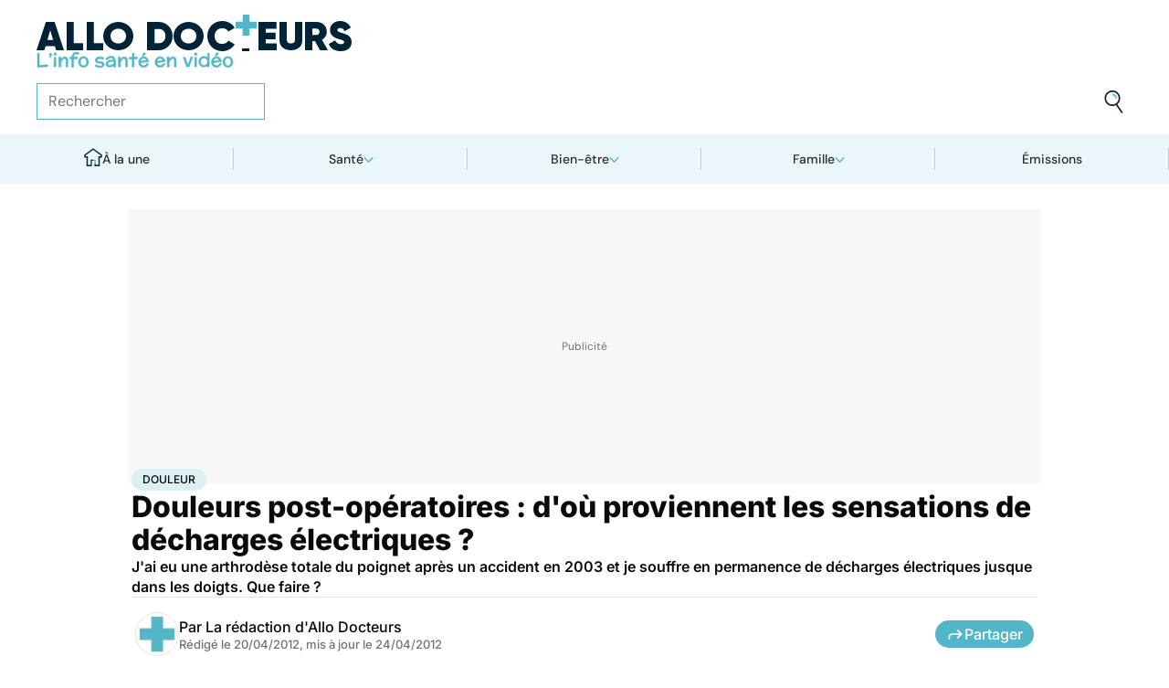

--- FILE ---
content_type: text/html
request_url: https://www.allodocteurs.fr/archives-douleurs-post-operatoires-d-ou-proviennent-les-sensations-de-decharges-electriques-6830.html
body_size: 57875
content:
<!doctype html>
<html lang="fr">
  <head>
    <meta charset="utf-8" />
    <meta name="viewport" content="width=device-width, initial-scale=1" />
    <meta http-equiv="X-UA-Compatible" content="IE=edge" />
    <link rel="manifest" href="/manifest.json" />
    
		<link href="./_app/immutable/assets/Image.Uvf4Qziz.css" rel="stylesheet">
		<link href="./_app/immutable/assets/0.BYva9Z62.css" rel="stylesheet">
		<link href="./_app/immutable/assets/GAMSlot.B5x6i6kc.css" rel="stylesheet">
		<link href="./_app/immutable/assets/Modal.DmPdMQk9.css" rel="stylesheet">
		<link href="./_app/immutable/assets/Body.1bW0Crkj.css" rel="stylesheet">
		<link href="./_app/immutable/assets/Breadcrumb.C8ICrUY2.css" rel="stylesheet">
		<link href="./_app/immutable/assets/HealthsheetsFeed.C3fXDaBS.css" rel="stylesheet">
		<link href="./_app/immutable/assets/Questions.BmLd_kdJ.css" rel="stylesheet">
		<link href="./_app/immutable/assets/71.DvrihftK.css" rel="stylesheet"><!--12qhfyh--><link rel="icon" type="icon/png" sizes="180x180" href="/favicon-180.png"/> <link rel="shortcut icon" href="/favicon.ico"/> <link rel="apple-touch-icon" sizes="180x180" href="/favicon-180.png"/> <link rel="preconnect" href="https://static.allodocteurs.fr"/> <meta name="theme-color" content="#52b6c8"/> <meta property="og:locale" content="fr_FR"/> <meta property="og:site_name" content="AlloDocteurs : Actualités santé, émission, maladies, symptômes"/> <!--[!--><meta name="robots" content="index,follow,all,max-snippet:-1,max-image-preview:large"/> <!--[--><meta property="og:title" content="Douleurs post-opératoires : d'où proviennent les sensations de décharges électriques ? - Allo Docteurs"/><!--]--> <meta name="description" content="J'ai eu une arthrodèse totale du poignet après un accident en 2003 et je souffre en permanence de décharges électriques jusque dans les doigts. Que faire ?"/> <meta property="og:description" content="J'ai eu une arthrodèse totale du poignet après un accident en 2003 et je souffre en permanence de décharges électriques jusque dans les doigts. Que faire ?"/> <link rel="canonical" href="https://www.allodocteurs.fr/archives-douleurs-post-operatoires-d-ou-proviennent-les-sensations-de-decharges-electriques-6830.html"/> <meta property="og:url" content="https://www.allodocteurs.fr/archives-douleurs-post-operatoires-d-ou-proviennent-les-sensations-de-decharges-electriques-6830.html"/> <!--[--><meta property="og:image" content="https://static.allodocteurs.fr/v1/6417-thumb/3ec1db1465432d29af835903a13ac81c/media.jpg"/><!--]--> <meta property="og:image:width" content="1366"/> <meta property="og:image:height" content="768"/> <meta property="og:image:type" content="image/jpeg"/> <!--[--><!--[!--><!--[!--><!--[!--><!--[!--><!--[!--><!--]--><!--]--><!--]--><!--]--><!--]--><!--[!--><!--[!--><!--[!--><!--[!--><!--[!--><!--]--><!--]--><!--]--><!--]--><!--]--><!--]--><!--]--><!----><!--15amiol--><!--[!--><!--]--><!----><!--15amiol--><!--[!--><!--]--><!----><!--15amiol--><!--[!--><!--]--><!----><!--m5woni--><meta property="og:type" content="article"/> <meta property="og:article:published_time" content="2012-04-19T22:00:00.000Z"/> <!--[--><meta property="og:article:modified_time" content="2012-04-23T22:00:00.000Z"/><!--]--> <!--[--><!--]--> <!--[--><meta property="og:article:author" content="La rédaction d'Allo Docteurs"/><!--]--> <!--[--><meta property="og:article:section" content="Maladies"/><!--]--> <!--[--><meta property="og:article:tag" content="Douleur"/><meta property="og:article:tag" content="Chirurgie"/><meta property="og:article:tag" content="Nerf"/><meta property="og:article:tag" content="J'ai mal…"/><meta property="og:article:tag" content="Cerveau et neurologie"/><!--]--> <!--[--><!--]--> <!--[--><!--]--> <!--[--><!----><script type="application/ld+json">{"@context":"https://schema.org","@type":"NewsArticle","@id":"https://www.allodocteurs.fr/archives-douleurs-post-operatoires-d-ou-proviennent-les-sensations-de-decharges-electriques-6830.html#scope","headline":"Douleurs post-opératoires : d'où proviennent les sensations de décharges électriques ?","description":"J'ai eu une arthrodèse totale du poignet après un accident en 2003 et je souffre en permanence de décharges électriques jusque dans les doigts. Que faire ?","mainEntityOfPage":{"@type":"WebPage","@id":"https://www.allodocteurs.fr/archives-douleurs-post-operatoires-d-ou-proviennent-les-sensations-de-decharges-electriques-6830.html#page","url":"https://www.allodocteurs.fr/archives-douleurs-post-operatoires-d-ou-proviennent-les-sensations-de-decharges-electriques-6830.html","breadcrumb":{"@type":"BreadcrumbList","itemListElement":[{"@type":"ListItem","position":1,"name":"Allo Docteurs","item":"https://www.allodocteurs.fr"},{"@type":"ListItem","position":2,"name":"Santé","item":"https://www.allodocteurs.fr/sante"},{"@type":"ListItem","position":3,"name":"Maladies","item":"https://www.allodocteurs.fr/sante/maladies"},{"@type":"ListItem","position":4,"name":"Douleur","item":"https://www.allodocteurs.fr/douleur"},{"@type":"ListItem","position":5,"name":"Douleurs post-opératoires : d'où proviennent les sensations de décharges électriques ?"}]}},"datePublished":"2012-04-19T22:00:00.000Z","url":"https://www.allodocteurs.fr/archives-douleurs-post-operatoires-d-ou-proviennent-les-sensations-de-decharges-electriques-6830.html","publisher":{"@type":"Organization","name":"AlloDocteurs : Actualités santé, émission, maladies, symptômes","logo":"https://www.allodocteurs.fr/logo-468x60.png","description":"AlloDocteurs.fr contient tout ce qu'il faut savoir concernant votre santé : anatomie, fatigue, stress, sexualité, contraception, cancer, VIH, dépression, douleur, drogues, tabac, MST, allergies, alimentation, médecines douces, sommeil, etc.","telephone":"+33-1-58-88-84-42","email":"redaction@allodocteurs.fr","address":{"@type":"PostalAddress","streetAddress":"14 Avenue Gustave Eiffel","addressLocality":"Montigny Le Bretonneux","addressCountry":"FR","addressRegion":"Ile-de-France","postalCode":"78180"},"url":"https://www.allodocteurs.fr/","sameAs":["https://www.youtube.com/user/Allodocteurs","https://www.facebook.com/AlloDocteursFr/"]},"dateModified":"2012-04-23T22:00:00.000Z","image":["https://static.allodocteurs.fr/v1/6417-thumb/3ec1db1465432d29af835903a13ac81c/media.jpg"],"author":[{"@type":"Organization","name":"La rédaction d'Allo Docteurs","url":"https://www.allodocteurs.fr/auteurs/la-redaction-d-allodocteurs/"}],"video":{"@type":"VideoObject","name":"Douleurs post-opératoires : d'où proviennent les sensations de décharges électriques ?","thumbnailUrl":"https://static.allodocteurs.fr/v1/6417-thumb/3ec1db1465432d29af835903a13ac81c/media.jpg","embedUrl":"https://www.allodocteurs.fr/archives-douleurs-post-operatoires-d-ou-proviennent-les-sensations-de-decharges-electriques-6830.html","uploadDate":"2014-12-12T13:31:19.000Z"}}</script><!----><!--]--><!----><!--15amiol--><!--[--><link rel="preload" as="image" href="https://static.allodocteurs.fr/v1/33012-square-48/7b0062bbc9797ca6d4d48bf4d0114711/media" imagesrcset="https://static.allodocteurs.fr/v1/33012-square-48/7b0062bbc9797ca6d4d48bf4d0114711/media 48w, https://static.allodocteurs.fr/v1/33012-square-96/7b0062bbc9797ca6d4d48bf4d0114711/media 96w" imagesizes="48px"/><!--]--><!----><!--15amiol--><!--[!--><!--]--><!----><!--15amiol--><!--[!--><!--]--><!----><!--15amiol--><!--[!--><!--]--><!----><!--15amiol--><!--[!--><!--]--><!----><!--15amiol--><!--[!--><!--]--><!----><!--15amiol--><!--[!--><!--]--><!----><!--15amiol--><!--[!--><!--]--><!----><!--15amiol--><!--[!--><!--]--><!----><!--15amiol--><!--[!--><!--]--><!----><!--15amiol--><!--[!--><!--]--><!----><!--15amiol--><!--[!--><!--]--><!----><title>Douleurs post-opératoires : d'où proviennent les sensations de décharges électriques ? - Allo Docteurs</title>
    <noscript>
      <style>
        img[loading='lazy'] {
          opacity: 1 !important;
        }
      </style>
    </noscript>
  </head>
  <body data-sveltekit-preload-data="hover">
    <div style="display: contents"><!--[--><!--[--><!----><!----> <a href="#page" class="skip-link svelte-12qhfyh" aria-label="Aller au contenu principal"></a> <header class="t0 r0 l0 z-nav-fixed ws-nowrap bg-light fc-light-800 svelte-1wdz6z6"><div id="menu" class="wmx100 mx-auto p4 md:px8 svelte-1wdz6z6"><nav id="logo-nav" class="svelte-1wdz6z6"><a href="./" aria-label="Retour vers l'accueil" class="svelte-1wdz6z6"><img id="allodoc-logo" width="208" height="24" src="/_app/immutable/assets/logo.DCf6LNPi.svg" alt="Allo Docteurs" class="svelte-1wdz6z6"/> <img id="allodoc-baseline" width="136" height="12" src="/_app/immutable/assets/baseline.CTyKOvry.svg" alt="L'info santé en vidéo" class="svelte-1wdz6z6"/></a></nav> <nav id="types-nav" aria-label="Navigation principale" class="svelte-1wdz6z6"><ul class="svelte-1wdz6z6"><li class="svelte-1wdz6z6"><img src="data:image/svg+xml,%3csvg%20width='20px'%20version='1.1'%20xmlns='http://www.w3.org/2000/svg'%20xmlns:xlink='http://www.w3.org/1999/xlink'%20x='0px'%20y='0px'%20viewBox='0%200%20500%20500'%20style='enable-background:new%200%200%20500%20500;'%20xml:space='preserve'%3e%3cg%3e%3cpath%20fill='%2352B6C8'%20d='M394,412l22,24c52-46,84-112,84-186c0-68-28-130-72-175l-24,23c37,39,62,93,62,152C466,315,438,372,394,412z%20M51,402l27-21c-28-36-44-82-44-131l0,0H0C0,307,19,360,51,402z'/%3e%3c/g%3e%3cg%3e%3cpath%20fill='%230E2335'%20d='M404,98l24-23C383,29,320,0,250,0C112,0,0,112,0,250h34c0-120,96-216,216-216C311,34,365,58,404,98z%20M208,329%20V171l130,79L208,329z%20M175,362h44l152-91v-41l-153-92h-43V362z%20M416,436l-22-24c-38,33-89,54-144,54c-71,0-133-33-172-85l-27,21%20c46,59,118,98,199,98C314,500,372,476,416,436z'/%3e%3c/g%3e%3c/svg%3e" alt="" width="24" height="24" class="svelte-1wdz6z6"/> <a href="./videos" class="svelte-1wdz6z6">Vidéos</a></li> <li class="svelte-1wdz6z6"><img src="data:image/svg+xml,%3csvg%20width='22px'%20height='24px'%20viewBox='0%200%2022%2024'%20version='1.1'%20xmlns='http://www.w3.org/2000/svg'%20xmlns:xlink='http://www.w3.org/1999/xlink'%3e%3cg%20stroke='none'%20stroke-width='1'%20fill='none'%20fill-rule='evenodd'%3e%3cg%20transform='translate(-22.000000,%20-44.000000)'%3e%3cg%20transform='translate(20.000000,%2043.000000)'%3e%3cg%20transform='translate(2.166667,%201.625000)'%3e%3cg%20transform='translate(7.071687,%200.000000)'%3e%3cpolygon%20fill='%2352B6C8'%20points='5.64638554%2013.7596386%207.72951807%2013.7596386%208.88072289%208.00361446%206.85240964%208.00361446'%3e%3c/polygon%3e%3cpolygon%20fill='%23002337'%20fill-rule='nonzero'%20points='0%201.97349398%202.08313253%201.97349398%202.46686747%200%200.38373494%200'%3e%3c/polygon%3e%3cpolygon%20fill='%23002337'%20fill-rule='nonzero'%20points='6.24939759%2020.8313253%204.22108434%2020.8313253%203.8373494%2022.75%205.86566265%2022.75'%3e%3c/polygon%3e%3c/g%3e%3cg%20fill='%230E2335'%20fill-rule='nonzero'%3e%3cpath%20d='M13.9240964,8.00361446%20L15.9524096,8.00361446%20L17.596988,0%20L15.5686747,0%20L13.9240964,8.00361446%20Z%20M14.8012048,13.7596386%20L12.7180723,13.7596386%20L11.2927711,20.8313253%20L13.3210843,20.8313253%20L14.8012048,13.7596386%20Z%20M1.09638554,6.08493976%20L1.09638554,8.00361446%20L21.2698795,8.00361446%20L21.2698795,6.08493976%20L1.09638554,6.08493976%20Z%20M0,13.7596386%20L0,15.6783133%20L20.173494,15.6783133%20L20.173494,13.7596386%20L0,13.7596386%20Z%20M9.15481928,1.97349398%20L7.07168675,1.97349398%20L2.79578313,22.75%20L4.87891566,22.75%20L9.15481928,1.97349398%20Z'%20%3e%3c/path%3e%3c/g%3e%3c/g%3e%3c/g%3e%3c/g%3e%3c/g%3e%3c/svg%3e" alt="" width="22" height="24" class="svelte-1wdz6z6"/> <a href="./news" class="svelte-1wdz6z6">Actus</a></li> <li class="svelte-1wdz6z6"><img src="data:image/svg+xml,%3csvg%20width='21px'%20height='23px'%20viewBox='0%200%2021%2023'%20version='1.1'%20xmlns='http://www.w3.org/2000/svg'%20xmlns:xlink='http://www.w3.org/1999/xlink'%3e%3cg%20stroke='none'%20stroke-width='1'%20fill='none'%20fill-rule='evenodd'%3e%3cg%20transform='translate(-2.000000,%20-10.000000)'%3e%3cg%20transform='translate(0.000000,%209.000000)'%3e%3cpath%20d='M18.1306302,1.20463433%20L2.20463433,1.20463433%20L2.20463433,19.3599494%20L18.1306302,19.3599494%20L18.1306302,1.20463433%20Z%20M16.539,2.795%20L16.539,17.769%20L3.795,17.769%20L3.795,2.795%20L16.539,2.795%20Z'%20fill='%23000000'%3e%3c/path%3e%3cpolygon%20fill='%23000000'%20points='22.2953657%204.64036547%2022.2953657%2023.2310968%206.36971073%2023.2310968%206.36971073%2018.7947867%207.96044207%2018.7947867%207.96%2021.64%2020.704%2021.64%2020.704%206.231%2017.3128326%206.23109681%2017.3128326%204.64036547'%3e%3c/polygon%3e%3cpolygon%20fill='%2352B6C8'%20points='14.040881%208.84747538%2011.4475788%208.84747538%2011.4475788%206.20044872%208.88768575%206.20044872%208.88768575%208.84747538%206.29370174%208.84747538%206.29370174%2011.4604007%208.88768575%2011.4604007%208.88768575%2014.1077754%2011.4475788%2014.1077754%2011.4475788%2011.4604007%2014.040881%2011.4604007'%3e%3c/polygon%3e%3c/g%3e%3c/g%3e%3c/g%3e%3c/svg%3e" alt="" width="21" height="23" class="svelte-1wdz6z6"/> <a href="./dossiers" class="svelte-1wdz6z6">Fiches santé</a></li> <li class="svelte-1wdz6z6"><img src="data:image/svg+xml,%3csvg%20xmlns='http://www.w3.org/2000/svg'%20xmlns:xlink='http://www.w3.org/1999/xlink'%20viewBox='0%200%2024%2024'%20width='24px'%20height='24px'%20%3e%3cdefs%3e%3cstyle%3e.cls-1{clip-path:url(%23clippath);}.cls-2{fill:%20none;}.cls-2,.cls-3,.cls-4{stroke-width:%200px;}.cls-4{fill:%20%2352b6c8;}%3c/style%3e%3cclipPath%20id='clippath'%3e%3cpath%20class='cls-2'%20d='M23,23H1V1h22v22Z'/%3e%3c/clipPath%3e%3c/defs%3e%3cg%20class='cls-1'%3e%3cg%3e%3ccircle%20class='cls-4'%20cx='12.07'%20cy='16.47'%20r='1.62'/%3e%3cpath%20class='cls-4'%20d='M12.16,9.98c.27,1.62.73,3.26.72,4.87-.11.54-.29,1.08-.73,1.62h-.16c-.84-1.03-.86-2.08-.56-3.25.15-1.08.34-2.16.57-3.24h.16Z'/%3e%3cpolygon%20class='cls-4'%20points='21.74%2013.06%2019.7%2014.43%2019.25%2013.75%2021.34%2012.36%2021.74%2013.06'/%3e%3crect%20class='cls-4'%20x='17.9'%20y='10.56'%20width='2.69'%20height='.81'%20transform='translate(-2.12%2016.82)%20rotate(-45)'/%3e%3crect%20class='cls-4'%20x='15.9'%20y='8.76'%20width='3'%20height='.81'%20transform='translate(-.19%2017.97)%20rotate(-54.38)'/%3e%3crect%20class='cls-4'%20x='13.52'%20y='7.39'%20width='2.89'%20height='.81'%20transform='translate(2.84%2019.53)%20rotate(-71.57)'/%3e%3crect%20class='cls-4'%20x='11.67'%20y='6.74'%20width='.81'%20height='2.08'/%3e%3crect%20class='cls-4'%20x='8.9'%20y='6.71'%20width='.81'%20height='2.47'%20transform='translate(-1.34%201.91)%20rotate(-10.95)'/%3e%3crect%20class='cls-4'%20x='6.33'%20y='7.79'%20width='.81'%20height='2.46'%20transform='translate(-3.67%204.71)%20rotate(-30.74)'/%3e%3cpolygon%20class='cls-4'%20points='4.29%209.61%205.82%2011.45%205.2%2011.97%203.6%2010.04%204.29%209.61'/%3e%3cpolygon%20class='cls-4'%20points='2.55%2012.12%204.59%2013.59%204.11%2014.24%202.05%2012.76%202.55%2012.12'/%3e%3cpolygon%20class='cls-4'%20points='1.7%2015.24%203.6%2015.82%203.36%2016.6%201.55%2016.04%201.7%2015.24'/%3e%3cpolygon%20class='cls-4'%20points='22.41%2015.37%2020.44%2016%2020.68%2016.77%2022.69%2016.13%2022.41%2015.37'/%3e%3cpath%20class='cls-3'%20d='M1,17.89c0-.23-.09-5.63,3.36-9.13,1.88-1.91,4.36-2.85,7.59-2.85,10.95.07,11.05,11.85,11.05,11.96h-1.4c0-.43-.11-10.5-9.66-10.57h-.09c-2.71,0-4.89.81-6.48,2.42-3.03,3.07-2.96,8.08-2.96,8.13l-1.4.03Z'/%3e%3c/g%3e%3c/g%3e%3c/svg%3e" alt="" width="24" height="24" class="svelte-1wdz6z6"/> <a href="./outils" class="svelte-1wdz6z6">Tests</a></li></ul></nav> <form id="search-input" action="/search" method="GET" role="search" class="d-none md:d-flex ai-center ps-relative svelte-1wdz6z6"><input autocomplete="off" name="q" type="text" aria-label="Rechercher des articles, des sujets et plus" placeholder="Rechercher" value="" class="pr9 svelte-1wdz6z6"/> <input type="image" aria-label="Envoyer" src="data:image/svg+xml,%3csvg%20version='1.1'%20xmlns='http://www.w3.org/2000/svg'%20xmlns:xlink='http://www.w3.org/1999/xlink'%20x='0px'%20y='0px'%20viewBox='0%200%20500%20500'%20style='enable-background:new%200%200%20500%20500;'%20xml:space='preserve'%3e%3cg%3e%3cpath%20fill='%2352B6C8'%20d='M218.6,104.6c38,0,68,30,68,68h34c0-56-46-102-102-102V104.6z'/%3e%3c/g%3e%3cg%3e%3cpath%20fill='%230E2335'%20d='M85.6,143.6c14-74,86-123,161-108s123,86,108,160c-15,75-86,123-160,109C119.6,290.6,71.6,218.6,85.6,143.6z%20M52.6,137.6c-18,92,43,182,135,200c40,8,79,1,111-16l124,180l28-19l-123-180c31-24,53-59,61-100c18-92-43-183-135-201%20C160.6-16.4,70.6,44.6,52.6,137.6z'/%3e%3c/g%3e%3c/svg%3e" width="41" height="41" class="baw0 bg-transparent p2 ps-absolute r0 w-auto svelte-1wdz6z6"/></form> <nav id="social-nav" aria-label="Réseaux sociaux" class="svelte-1wdz6z6"><ul class="d-flex g2"><li class="svelte-1wdz6z6"><a aria-label="Allo Docteur sur FaceBook" href="https://www.facebook.com/AlloDocteursFr/" class="svelte-1wdz6z6"><img src="data:image/svg+xml,%3csvg%20xmlns='http://www.w3.org/2000/svg'%20xmlns:xlink='http://www.w3.org/1999/xlink'%20width='24'%20height='24'%20viewBox='0%200%2024%2024'%3e%3cdefs%3e%3cclipPath%3e%3cpath%20d='M24,12.073A12,12,0,1,0,10.125,24V15.563H7.078v-3.49h3.047V9.413c0-3.026,1.792-4.7,4.533-4.7a18.345,18.345,0,0,1,2.686.236V7.923H15.831a1.74,1.74,0,0,0-1.956,1.885v2.265H17.2l-.532,3.49h-2.8V24A12.054,12.054,0,0,0,24,12.073'%20fill='%233b5999'/%3e%3c/clipPath%3e%3c/defs%3e%3cg%3e%3cpath%20d='M24,12.073A12,12,0,1,0,10.125,24V15.563H7.078v-3.49h3.047V9.413c0-3.026,1.792-4.7,4.533-4.7a18.345,18.345,0,0,1,2.686.236V7.923H15.831a1.74,1.74,0,0,0-1.956,1.885v2.265H17.2l-.532,3.49h-2.8V24A12.054,12.054,0,0,0,24,12.073'%20fill='%233b5999'/%3e%3c/g%3e%3c/svg%3e" width="20" height="20" alt="" class="svelte-1wdz6z6"/></a></li> <li class="svelte-1wdz6z6"><a aria-label="Allo Docteurs sur YouTube" href="https://www.youtube.com/user/Allodocteurs" class="svelte-1wdz6z6"><img src="data:image/svg+xml,%3csvg%20xmlns='http://www.w3.org/2000/svg'%20xmlns:xlink='http://www.w3.org/1999/xlink'%20version='1.1'%20id='Layer_1'%20x='0px'%20y='0px'%20viewBox='0%200%20461.001%20461.001'%20style='enable-background:new%200%200%20461.001%20461.001;'%20xml:space='preserve'%3e%3cpath%20style='fill:%23F61C0D;'%20d='M365.257,67.393H95.744C42.866,67.393,0,110.259,0,163.137v134.728%20c0,52.878,42.866,95.744,95.744,95.744h269.513c52.878,0,95.744-42.866,95.744-95.744V163.137%20C461.001,110.259,418.135,67.393,365.257,67.393z%20M300.506,237.056l-126.06,60.123c-3.359,1.602-7.239-0.847-7.239-4.568V168.607%20c0-3.774,3.982-6.22,7.348-4.514l126.06,63.881C304.363,229.873,304.298,235.248,300.506,237.056z'/%3e%3c/svg%3e" width="20" height="20" alt="" class="svelte-1wdz6z6"/></a></li></ul></nav></div> <nav id="sections-nav" class="svelte-1wdz6z6" aria-label="Navigation des sections"><ul class="ps-relative d-grid grid__4 md:grid__5 visible"><!--[--><li class="md:d-flex d-none"><a class="d-flex ai-center md:jc-center g2" href="./"><img src="data:image/svg+xml,%3csvg%20version='1.1'%20xmlns='http://www.w3.org/2000/svg'%20xmlns:xlink='http://www.w3.org/1999/xlink'%20x='0px'%20y='0px'%20viewBox='0%200%20500%20500'%20style='enable-background:new%200%200%20500%20500;'%20xml:space='preserve'%3e%3cg%3e%3cpath%20fill='%2352B6C8'%20d='M247,353h38v74h35V318h-73V353z'/%3e%3c/g%3e%3cg%3e%3cpath%20fill='%230E2335'%20d='M70,500h145V353h32v-35h-67v147h-75V225H43v-23L250,50l207,152v23h-62v240h-75v-38h-35v73h145V260h65v-74%20L250,7L5,186v74h65V500z'/%3e%3c/g%3e%3c/svg%3e" width="20" height="20" class="mtn1" alt=""/> À la une</a></li><!----><!--]--> <!--[--><li><!--[--><button id="navbar-1" aria-controls="subnav-1" aria-expanded="false" class="d-flex ai-center jc-center g2 w100">Santé</button> <div class="dropdown md:fd-row"><ul id="subnav-1"><!--[!--><!--]--> <!--[--><li><!--[!--><a href="./sante/medicaments">Médicaments</a><!--]--></li><li><!--[!--><a href="./sante/maladies">Maladies</a><!--]--></li><li><!--[!--><a href="./sante/urgences">Urgences</a><!--]--></li><li><!--[!--><a href="./sante/bobos-du-quotidien">Bobos du quotidien</a><!--]--></li><li><!--[!--><a href="./sante/societe">Société</a><!--]--></li><!--]--> <!--[--><li class="btn mt6 d-flex ps-relative"><a class="link--overlay" href="./sante" title="Santé">Voir tout</a></li><!--]--> <!--[!--><!--]--></ul><!----> <!--[--><div class="top"><!--[!--><!--[--><!--[--><article class="card d-none md:d-flex fd-row ai-center g4 card__video"><div class="card--content"><!----><h3 class="card--title"><a href="./salmonelles-ne-consommez-pas-ces-lardons-vendus-partout-en-france-45924.html">Salmonelles : ne consommez pas ces lardons vendus partout en France</a><!----></h3><!----> <!--[!--><!--]--></div> <!--[--><picture class="card--thumb"><img src="https://static.allodocteurs.fr/v1/52973-thumb-235/236ae4a3f6d22ae643c347e36ad7c9ea/media" srcset="https://static.allodocteurs.fr/v1/52973-thumb-235/236ae4a3f6d22ae643c347e36ad7c9ea/media 235w, https://static.allodocteurs.fr/v1/52973-thumb-470/236ae4a3f6d22ae643c347e36ad7c9ea/media 470w" sizes="235px" width="235" height="132" alt="Rappel conso : lardons" loading="lazy" class="svelte-15amiol" onload="this.__e=event" onerror="this.__e=event"/><!----></picture><!--]--></article><!--]--><!--]--><!--]--><!----> <!--[--><div class="d-flex fd-column g3"><span>Top sujets</span> <!--[!--><!--[--><ul class="d-flex fw-nowrap overflow-x-auto fd-row g2 px2 md:px0"><!--[!--><!--]--> <!--[--><li class="tag"><a href="./covid">Covid</a></li><li class="tag"><a href="./vaccins">Vaccins</a></li><li class="tag"><a href="./chirurgie">Chirurgie</a></li><!--]--></ul><!--]--><!--]--><!----></div><!--]--></div><!--]--></div><!--]--></li><li><!--[--><button id="navbar-2" aria-controls="subnav-2" aria-expanded="false" class="d-flex ai-center jc-center g2 w100">Bien-être</button> <div class="dropdown md:fd-row"><ul id="subnav-2"><!--[!--><!--]--> <!--[--><li><!--[!--><a href="./bien-etre/nutrition">Nutrition</a><!--]--></li><li><!--[!--><a href="./bien-etre/psycho">Psycho</a><!--]--></li><li><!--[!--><a href="./bien-etre/sexo">Sexo</a><!--]--></li><li><!--[!--><a href="./bien-etre/sport-sante">Sport santé</a><!--]--></li><li><!--[!--><a href="./bien-etre/animaux">Animaux</a><!--]--></li><!--]--> <!--[--><li class="btn mt6 d-flex ps-relative"><a class="link--overlay" href="./bien-etre" title="Bien-être">Voir tout</a></li><!--]--> <!--[!--><!--]--></ul><!----> <!--[--><div class="top"><!--[!--><!--[--><!--[--><article class="card d-none md:d-flex fd-row ai-center g4 card__video"><div class="card--content"><!----><h3 class="card--title"><a href="./huile-de-foie-de-morue-et-foie-de-morue-quels-sont-leurs-bienfaits-45886.html">Huile de foie de morue et foie de morue : quels sont leurs bienfaits ?</a><!----></h3><!----> <!--[!--><!--]--></div> <!--[--><picture class="card--thumb"><img src="https://static.allodocteurs.fr/v1/52914-thumb-235/dd95cdd4b4a9af7c2b2e76dc180d198d/media" srcset="https://static.allodocteurs.fr/v1/52914-thumb-235/dd95cdd4b4a9af7c2b2e76dc180d198d/media 235w, https://static.allodocteurs.fr/v1/52914-thumb-470/dd95cdd4b4a9af7c2b2e76dc180d198d/media 470w" sizes="235px" width="235" height="132" alt="Huile de foie de morue : quels sont ses bienfaits ?" loading="lazy" class="svelte-15amiol" onload="this.__e=event" onerror="this.__e=event"/><!----></picture><!--]--></article><!--]--><!--]--><!--]--><!----> <!--[--><div class="d-flex fd-column g3"><span>Top sujets</span> <!--[!--><!--[--><ul class="d-flex fw-nowrap overflow-x-auto fd-row g2 px2 md:px0"><!--[!--><!--]--> <!--[--><li class="tag"><a href="./sexo">Sexo</a></li><li class="tag"><a href="./sommeil">Sommeil</a></li><li class="tag"><a href="./bien-etre-psycho">Bien-être - Psycho</a></li><li class="tag"><a href="./alimentation">Alimentation</a></li><li class="tag"><a href="./sport-et-sante">Sport et santé</a></li><li class="tag"><a href="./environnement-et-sante">Environnement et santé</a></li><!--]--></ul><!--]--><!--]--><!----></div><!--]--></div><!--]--></div><!--]--></li><li><!--[--><button id="navbar-3" aria-controls="subnav-3" aria-expanded="false" class="d-flex ai-center jc-center g2 w100">Famille</button> <div class="dropdown md:fd-row"><ul id="subnav-3"><!--[!--><!--]--> <!--[--><li><!--[!--><a href="./famille/grossesse">Grossesse</a><!--]--></li><li><!--[!--><a href="./famille/enfant">Enfant</a><!--]--></li><li><!--[!--><a href="./famille/procreation">Procréation</a><!--]--></li><!--]--> <!--[--><li class="btn mt6 d-flex ps-relative"><a class="link--overlay" href="./famille" title="Famille">Voir tout</a></li><!--]--> <!--[!--><!--]--></ul><!----> <!--[--><div class="top"><!--[!--><!--[--><!--[--><article class="card d-none md:d-flex fd-row ai-center g4 card__video"><div class="card--content"><!----><h3 class="card--title"><a href="./ce-quil-faut-savoir-du-vaste-rappel-de-laits-infantiles-annonce-par-lactalis-45928.html">Ce qu'il faut savoir sur le vaste rappel de laits infantiles annoncé par Lactalis</a><!----></h3><!----> <!--[!--><!--]--></div> <!--[--><picture class="card--thumb"><img src="https://static.allodocteurs.fr/v1/52959-thumb-235/64d0e5ea1b9c0f864eacf970e8cdd65a/media" srcset="https://static.allodocteurs.fr/v1/52959-thumb-235/64d0e5ea1b9c0f864eacf970e8cdd65a/media 235w, https://static.allodocteurs.fr/v1/52959-thumb-470/64d0e5ea1b9c0f864eacf970e8cdd65a/media 470w" sizes="235px" width="235" height="132" alt="lait infantile" loading="lazy" class="svelte-15amiol" onload="this.__e=event" onerror="this.__e=event"/><!----></picture><!--]--></article><!--]--><!--]--><!--]--><!----> <!--[--><div class="d-flex fd-column g3"><span>Top sujets</span> <!--[!--><!--[--><ul class="d-flex fw-nowrap overflow-x-auto fd-row g2 px2 md:px0"><!--[!--><!--]--> <!--[--><li class="tag"><a href="./diabete-de-grossesse">Diabète de grossesse</a></li><li class="tag"><a href="./accouchement">Accouchement</a></li><li class="tag"><a href="./vaccin">Vaccin</a></li><li class="tag"><a href="./produit-sucre">Produit sucré</a></li><li class="tag"><a href="./ethique-bioethique">Ethique, Bioéthique</a></li><li class="tag"><a href="./maladies-nutritionnelles">Maladies nutritionnelles</a></li><!--]--></ul><!--]--><!--]--><!----></div><!--]--></div><!--]--></div><!--]--></li><!--]--> <!--[!--><!--]--> <!--[--><li><a href="./emissions">Émissions</a></li><!----><!--]--></ul><!----></nav> <nav id="mobile-nav" class="md:d-none t t__slow ps-fixed b0 r0 l0 bg-light fc-light-900 fs-minion svelte-1wdz6z6"><ul class="d-grid grid__5"><li class="svelte-1wdz6z6"><img src="data:image/svg+xml,%3csvg%20version='1.1'%20xmlns='http://www.w3.org/2000/svg'%20xmlns:xlink='http://www.w3.org/1999/xlink'%20x='0px'%20y='0px'%20viewBox='0%200%20500%20500'%20style='enable-background:new%200%200%20500%20500;'%20xml:space='preserve'%3e%3cg%3e%3cpath%20fill='%2352B6C8'%20d='M247,353h38v74h35V318h-73V353z'/%3e%3c/g%3e%3cg%3e%3cpath%20fill='%230E2335'%20d='M70,500h145V353h32v-35h-67v147h-75V225H43v-23L250,50l207,152v23h-62v240h-75v-38h-35v73h145V260h65v-74%20L250,7L5,186v74h65V500z'/%3e%3c/g%3e%3c/svg%3e" alt="" width="28" height="28"/> <button class="svelte-1wdz6z6">À la une</button></li> <li class="svelte-1wdz6z6"><img src="data:image/svg+xml,%3csvg%20width='20px'%20version='1.1'%20xmlns='http://www.w3.org/2000/svg'%20xmlns:xlink='http://www.w3.org/1999/xlink'%20x='0px'%20y='0px'%20viewBox='0%200%20500%20500'%20style='enable-background:new%200%200%20500%20500;'%20xml:space='preserve'%3e%3cg%3e%3cpath%20fill='%2352B6C8'%20d='M394,412l22,24c52-46,84-112,84-186c0-68-28-130-72-175l-24,23c37,39,62,93,62,152C466,315,438,372,394,412z%20M51,402l27-21c-28-36-44-82-44-131l0,0H0C0,307,19,360,51,402z'/%3e%3c/g%3e%3cg%3e%3cpath%20fill='%230E2335'%20d='M404,98l24-23C383,29,320,0,250,0C112,0,0,112,0,250h34c0-120,96-216,216-216C311,34,365,58,404,98z%20M208,329%20V171l130,79L208,329z%20M175,362h44l152-91v-41l-153-92h-43V362z%20M416,436l-22-24c-38,33-89,54-144,54c-71,0-133-33-172-85l-27,21%20c46,59,118,98,199,98C314,500,372,476,416,436z'/%3e%3c/g%3e%3c/svg%3e" alt="" width="28" height="28"/> <button class="svelte-1wdz6z6">Vidéos</button></li> <li class="svelte-1wdz6z6"><img src="data:image/svg+xml,%3csvg%20width='21px'%20height='23px'%20viewBox='0%200%2021%2023'%20version='1.1'%20xmlns='http://www.w3.org/2000/svg'%20xmlns:xlink='http://www.w3.org/1999/xlink'%3e%3cg%20stroke='none'%20stroke-width='1'%20fill='none'%20fill-rule='evenodd'%3e%3cg%20transform='translate(-2.000000,%20-10.000000)'%3e%3cg%20transform='translate(0.000000,%209.000000)'%3e%3cpath%20d='M18.1306302,1.20463433%20L2.20463433,1.20463433%20L2.20463433,19.3599494%20L18.1306302,19.3599494%20L18.1306302,1.20463433%20Z%20M16.539,2.795%20L16.539,17.769%20L3.795,17.769%20L3.795,2.795%20L16.539,2.795%20Z'%20fill='%23000000'%3e%3c/path%3e%3cpolygon%20fill='%23000000'%20points='22.2953657%204.64036547%2022.2953657%2023.2310968%206.36971073%2023.2310968%206.36971073%2018.7947867%207.96044207%2018.7947867%207.96%2021.64%2020.704%2021.64%2020.704%206.231%2017.3128326%206.23109681%2017.3128326%204.64036547'%3e%3c/polygon%3e%3cpolygon%20fill='%2352B6C8'%20points='14.040881%208.84747538%2011.4475788%208.84747538%2011.4475788%206.20044872%208.88768575%206.20044872%208.88768575%208.84747538%206.29370174%208.84747538%206.29370174%2011.4604007%208.88768575%2011.4604007%208.88768575%2014.1077754%2011.4475788%2014.1077754%2011.4475788%2011.4604007%2014.040881%2011.4604007'%3e%3c/polygon%3e%3c/g%3e%3c/g%3e%3c/g%3e%3c/svg%3e" alt="" width="26" height="28"/> <button class="svelte-1wdz6z6">Fiches santé</button></li> <li class="svelte-1wdz6z6"><img src="data:image/svg+xml,%3csvg%20version='1.1'%20xmlns='http://www.w3.org/2000/svg'%20xmlns:xlink='http://www.w3.org/1999/xlink'%20x='0px'%20y='0px'%20viewBox='0%200%20500%20500'%20style='enable-background:new%200%200%20500%20500;'%20xml:space='preserve'%3e%3cg%3e%3cpath%20fill='%2352B6C8'%20d='M218.6,104.6c38,0,68,30,68,68h34c0-56-46-102-102-102V104.6z'/%3e%3c/g%3e%3cg%3e%3cpath%20fill='%230E2335'%20d='M85.6,143.6c14-74,86-123,161-108s123,86,108,160c-15,75-86,123-160,109C119.6,290.6,71.6,218.6,85.6,143.6z%20M52.6,137.6c-18,92,43,182,135,200c40,8,79,1,111-16l124,180l28-19l-123-180c31-24,53-59,61-100c18-92-43-183-135-201%20C160.6-16.4,70.6,44.6,52.6,137.6z'/%3e%3c/g%3e%3c/svg%3e" alt="" width="28" height="28"/> <button class="svelte-1wdz6z6">Recherche</button></li> <li class="svelte-1wdz6z6"><img src="data:image/svg+xml,%3csvg%20fill='%230E2335'%20xmlns='http://www.w3.org/2000/svg'%20viewBox='0%200%2024%2024'%20width='24px'%20height='24px'%3e%3cpath%20d='M%202%205%20L%202%207%20L%2022%207%20L%2022%205%20L%202%205%20z%20M%202%2011%20L%202%2013%20L%2022%2013%20L%2022%2011%20L%202%2011%20z%20M%202%2017%20L%202%2019%20L%2022%2019%20L%2022%2017%20L%202%2017%20z'/%3e%3c/svg%3e" alt="" width="28" height="28"/> <button id="burger" aria-label="Ouvrir la navigation" aria-controls="menu" class="svelte-1wdz6z6">Menu</button></li></ul></nav></header><!----> <div><main class="wmx100 mx-auto pb5 md:py5 d-flex fd-column g9 ws12 md:px1"><!----><!----><div data-lazyload="false" class="gam ad mx-auto wmx100 overflow-auto mt2 mbn4 svelte-1csmhzz d-none md:d-flex is-loading" data-slot="/21643048729,22469824358/allodocteurs/webresponsive/sante/article/top" data-targeting="{&quot;position&quot;:[&quot;top&quot;,&quot;arche&quot;],&quot;block_order&quot;:1}" style="--width: 0px; --width-md: 1000px; --height: 0px; --height-md: 300px; " data-desktop-sizes="1x1,728x90,970x90,970x150,970x250,1000x90,1000x200,1000x250,1000x300"></div><!----> <div data-lazyload="false" class="gam ad mx-auto wmx100 overflow-auto mt5 mbn6 svelte-1csmhzz md:d-none is-loading" data-slot="/21643048729,22469824358/allodocteurs/webresponsive/sante/article/top" data-targeting="{&quot;position&quot;:&quot;top&quot;,&quot;block_order&quot;:1}" style="--width: 300px; --width-md: 0px; --height: 50px; --height-md: 0px; " data-mobile-sizes="1x1,320x50,320x100,300x50,300x100"></div><!----><!----> <div class="ws12 wmx100 mx-auto px2 md:px1"><!--[--><nav class="fs-minion mbn4 fc-light-500 px2 md:px0" aria-label="Fil d'Ariane"><ul role="list" class="svelte-1ti8y5z"><!--[--><!--[--><li class="svelte-1ti8y5z"><a href="./" class="svelte-1ti8y5z">Accueil</a></li><!--]--><!--[!--><!--[--><li class="svelte-1ti8y5z"><a href="./sante" class="svelte-1ti8y5z">Santé</a></li><!--]--><!--]--><!--[!--><!--[--><li class="svelte-1ti8y5z"><a href="./sante/maladies" class="svelte-1ti8y5z">Maladies</a></li><!--]--><!--]--><!--[!--><!--[--><li class="svelte-1ti8y5z"><a href="./douleur" class="svelte-1ti8y5z">Douleur</a></li><!--]--><!--]--><!--[!--><!--[!--><!--]--><!--]--><!--]--></ul></nav><!--]--><!----></div> <section id="page" class="ws12 wmx100 mx-auto"><article id="scope" class="post grid--col2 d-flex fd-column g4"><header class="d-flex fd-column g4"><!--[--><!--[!--><div class="tag as-start mx2 md:mx1"><a href="./douleur">Douleur</a></div><!--]--><!--]--> <h1 class="fs-trafalgar ff-brand fw-800 px2 md:px1">Douleurs post-opératoires : d'où proviennent les sensations de décharges électriques ?</h1> <p class="fs-body-copy ff-brand fw-600 px2 md:px1">J'ai eu une arthrodèse totale du poignet après un accident en 2003 et je souffre en permanence de décharges électriques jusque dans les doigts. Que faire ?</p> <div class="d-flex g4 fw-wrap ai-center bb bt bc-light-100 py4 px1 mx2 md:mx1 svelte-m5woni"><!--[--><!--[--><div class="fl1 d-flex ai-center fw-wrap sm:fw-nowrap g2 fs-long-primer"><div class="d-flex"><!--[--><!--[!--><img src="https://static.allodocteurs.fr/v1/33012-square-48/7b0062bbc9797ca6d4d48bf4d0114711/media" srcset="https://static.allodocteurs.fr/v1/33012-square-48/7b0062bbc9797ca6d4d48bf4d0114711/media 48w, https://static.allodocteurs.fr/v1/33012-square-96/7b0062bbc9797ca6d4d48bf4d0114711/media 96w" sizes="48px" width="48" height="48" alt="La rédaction d'Allo Docteurs" fetchpriority="high" class="fl-shrink0 bar-circle bg-light-100 ba bc-light-075 svelte-15amiol" onload="this.__e=event" onerror="this.__e=event"/><!--]--><!--]--></div> <div><p>Par <!--[--><a href="./auteurs/la-redaction-d-allodocteurs">La rédaction d'Allo Docteurs</a><!--]--></p> <p class="fs-brevier fc-light-500">Rédigé le <time datetime="2012-04-19T22:00:00.000Z">20/04/2012</time><!--[-->, mis à jour le <time datetime="2012-04-23T22:00:00.000Z">24/04/2012</time><!--]--></p></div></div><!--]--><!--]--> <button class="btn btn__sm fw-500 svelte-m5woni"><svg xmlns="http://www.w3.org/2000/svg" width="20" height="20" viewBox="0 0 24 24" fill="none" stroke="currentColor" stroke-width="2" stroke-linecap="round" stroke-linejoin="round" class="lucide-icon lucide lucide-forward"><!--[--><!----><path d="m15 17 5-5-5-5"><!----></path><!----><!----><path d="M4 18v-2a4 4 0 0 1 4-4h12"><!----></path><!----><!--]--><!----><!----></svg><!----> Partager</button></div> <!--[--><!--[--><figure class="post--thumb bg-light-100 md:mx1"><!--[--><div id="2a9d70f3-595a-43e7-b2dd-4c7c7c099b09" class="video-player w100"><video controls preload="metadata" poster="https://static.allodocteurs.fr/v1/6417-thumb-1080/3ec1db1465432d29af835903a13ac81c/media" playsinline aria-label="" class="svelte-39i23f"><source src="https://static.allodocteurs.fr/btf-11-6417-default-1080/3ec1db1465432d29af835903a13ac81c/media.mp4" type="video/mp4"/> <track kind="captions"/></video></div><!--]--><!----></figure><!--]--><!--]--> <!--[!--><!--]--> <!--[!--><!--]--></header> <div class="post--body d-flex fd-column g5"><!--[--><!--[--><!--[!--><!----><!--[!--><!--[!--><!--[!--><p class="post--paragraph"><!--[!--><!--[--><!--[--><!----><strong><!--[!--><!--[--><!--[--><!----><!---->Les réponses avec le Dr Valérie Martinez, anesthésiste spécialiste de la douleur à l'hôpital Ambroise Paré (92) :<!----><!--]--><!--]--><!--]--><!----></strong><!----><!--]--><!--]--><!--]--><!----></p><!--]--><!--]--><!--]--><!----><!--]--><!--]--> <!--[!--><!--]--><!--[--><!--[!--><!----><!--[!--><!--[!--><!--[!--><p class="post--paragraph"><!--[!--><!--[--><!--[--><!----><!---->"Les décharges électriques signifient qu'il s'agit peut-être d'une douleur neuropathique. Les caractéristiques d'une douleur neuropathique ce sont les décharges électriques, les brûlures et des sensations étranges de la peau (fourmillements, picotements…). Ce sont des sensations que les patients ont parfois du mal à décrire. Les décharges électriques sont tout à fait compatibles avec une lésion du nerf qui a été faite pendant la chirurgie ou lors de la pose de la plaque. Parfois il est impossible d'éviter les nerfs durant la chirurgie. Les nerfs sont de petites fibres qui traversent le champ opératoire et qui sont parfois mal vus et non vus par le chirurgien. Ces nerfs peuvent être abîmés car ils sont étirés, comprimés voire coupés."<!----><!--]--><!--]--><!--]--><!----></p><!--]--><!--]--><!--]--><!----><!--]--><!--]--> <!--[!--><!--]--><!--[--><!--[!--><!----><!--[!--><!--[!--><!--[!--><p class="post--paragraph"><!--[!--><!--[--><!--[--><!----><strong><!--[!--><!--[--><!--[--><!----><!---->En savoir plus <!----><!--]--><!--]--><!--]--><!----></strong><!----><!--]--><!--]--><!--]--><!----></p><!--]--><!--]--><!--]--><!----><!--]--><!--]--> <!--[!--><!--]--><!--[--><!--[!--><!----><!--[!--><!--[!--><!--[!--><p class="post--paragraph"><!--[!--><!--[--><!--[--><!----><strong><!--[!--><!--[--><!--[--><!----><!---->Dossier :<!----><!--]--><!--]--><!--]--><!----></strong><!----><!--]--><!--]--><!--]--><!----></p><!--]--><!--]--><!--]--><!----><!--]--><!--]--> <!--[--><!----><div class="bg-light-025 bt bb bc-light-100"><div class="OUTBRAIN" data-src="https://www.allodocteurs.fr/archives-douleurs-post-operatoires-d-ou-proviennent-les-sensations-de-decharges-electriques-6830.html" data-widget-id="GS_4"></div></div><!----><!--]--><!--[--><!--[!--><!----><pre class="post--code"><code></code></pre><!----><!--]--><!--]--> <!--[!--><!--]--><!--[--><!--[!--><!----><!--[!--><!--[!--><!--[!--><p class="post--paragraph"><!--[!--><!--[--><!--[--><!----><strong><!--[!--><!--[--><!--[--><!----><!---->Questions/réponses :<!----><!--]--><!--]--><!--]--><!----></strong><!----><!--]--><!--]--><!--]--><!----></p><!--]--><!--]--><!--]--><!----><!--]--><!--]--> <!--[!--><!--]--><!--[--><!--[!--><!----><pre class="post--code"><code></code></pre><!----><!--]--><!--]--> <!--[!--><!--]--><!--[--><!--[!--><!----><pre class="post--code"><code></code></pre><!----><!--]--><!--]--> <!--[!--><!--]--><!--[--><!--[!--><!----><!--[!--><!--[!--><!--[!--><p class="post--paragraph"><!--[!--><!--[--><!--[--><!----><em><!--[!--><!--[--><!--[--><!----><!---->* Les réponses avec le Dr Valérie Martinez, anesthésiste spécialiste de la douleur à l'hôpital Ambroise Paré (92) <!----><!--]--><!--]--><!--]--><!----></em><!----><!--]--><!--]--><!--]--><!----></p><!--]--><!--]--><!--]--><!----><!--]--><!--]--> <!--[!--><!--]--><!--]--><!----></div> <footer class="px2 md:px1"><!--[--><ul class="d-flex fw-wrap g2"><!--[--><li class="tag"><a href="./douleur">Douleur</a></li><li class="tag"><a href="./chirurgie">Chirurgie</a></li><li class="tag"><a href="./nerf">Nerf</a></li><li class="tag"><a href="./jai-mal">J'ai mal…</a></li><li class="tag"><a href="./cerveau-et-neurologie">Cerveau et neurologie</a></li><!--]--></ul><!--]--></footer></article> <aside><!----><div data-lazyload="false" class="gam ad mx-auto wmx100 overflow-auto mt5 mbn6 svelte-1csmhzz is-loading" data-slot="/21643048729,22469824358/allodocteurs/webresponsive/sante/article/middle" data-targeting="{&quot;position&quot;:&quot;middle&quot;,&quot;block_order&quot;:2}" style="--width: 300px; --width-md: 300px; --height: 250px; --height-md: 250px; " data-mobile-sizes="1x1,300x250,320x250,300x600,300x1000,300x300,fluid" data-desktop-sizes="1x1,300x250,320x250,300x600,300x1000,300x300,fluid"></div><!----></aside></section> <!----><div class="bg-light-025 py4"><div class="ws12 wmx100 mx-auto px2 md:px1"><div class="OUTBRAIN" data-src="https://www.allodocteurs.fr/archives-douleurs-post-operatoires-d-ou-proviennent-les-sensations-de-decharges-electriques-6830.html" data-widget-id="GS_2"></div></div></div><!----> <!--[--><div class="ws12 wmx100 mx-auto"><section class="d-flex fd-column g4 related-tag svelte-m5woni"><h2 class="fs-paragon ff-brand fw-800 px2 md:px1 svelte-m5woni"><a href="./douleur" class="svelte-m5woni">Douleur</a></h2> <div class="d-flex fd-column g5 md:d-grid md:grid__3 md:px1"><!--[!--><!--[--><!--[--><article class="card card__video"><div class="card--content"><!----><h3 class="card--title"><a href="./glossodynie-comment-soulager-un-syndrome-de-la-bouche-brulante-40167.html">Glossodynie : comment soulager un syndrome de la bouche brûlante ?</a><!----></h3><!----> <!--[!--><!--]--></div> <!--[--><picture class="card--thumb"><img src="https://static.allodocteurs.fr/v1/47063-thumb-380/4c0cf8d51eef509e5192395ffb4a50b0/media" srcset="https://static.allodocteurs.fr/v1/47063-thumb-320/4c0cf8d51eef509e5192395ffb4a50b0/media 320w, https://static.allodocteurs.fr/v1/47063-thumb-640/4c0cf8d51eef509e5192395ffb4a50b0/media 640w, https://static.allodocteurs.fr/v1/47063-thumb-380/4c0cf8d51eef509e5192395ffb4a50b0/media 380w, https://static.allodocteurs.fr/v1/47063-thumb-760/4c0cf8d51eef509e5192395ffb4a50b0/media 760w, https://static.allodocteurs.fr/v1/47063-thumb-480/4c0cf8d51eef509e5192395ffb4a50b0/media 480w, https://static.allodocteurs.fr/v1/47063-thumb-960/4c0cf8d51eef509e5192395ffb4a50b0/media 960w, https://static.allodocteurs.fr/v1/47063-thumb-540/4c0cf8d51eef509e5192395ffb4a50b0/media 540w, https://static.allodocteurs.fr/v1/47063-thumb-1080/4c0cf8d51eef509e5192395ffb4a50b0/media 1080w, https://static.allodocteurs.fr/v1/47063-thumb-990/4c0cf8d51eef509e5192395ffb4a50b0/media 990w, https://static.allodocteurs.fr/v1/47063-thumb-1980/4c0cf8d51eef509e5192395ffb4a50b0/media 1980w" sizes="(min-width: 1008px) 320px, 100vw" width="380" height="214" alt="La glossodynie est un syndrome qui affecte la langue et les gencives" loading="lazy" class="svelte-15amiol" onload="this.__e=event" onerror="this.__e=event"/><!----></picture><!--]--></article><!--]--><!--[--><article class="card card__video"><div class="card--content"><!----><h3 class="card--title"><a href="./comment-soigner-efficacement-les-hemorroides-39811.html">Comment soigner efficacement les hémorroïdes ?</a><!----></h3><!----> <!--[!--><!--]--></div> <!--[--><picture class="card--thumb"><img src="https://static.allodocteurs.fr/v1/46627-thumb-380/3c1c0df8ee0e9bfef30a4fc12ed44456/media" srcset="https://static.allodocteurs.fr/v1/46627-thumb-320/3c1c0df8ee0e9bfef30a4fc12ed44456/media 320w, https://static.allodocteurs.fr/v1/46627-thumb-640/3c1c0df8ee0e9bfef30a4fc12ed44456/media 640w, https://static.allodocteurs.fr/v1/46627-thumb-380/3c1c0df8ee0e9bfef30a4fc12ed44456/media 380w, https://static.allodocteurs.fr/v1/46627-thumb-760/3c1c0df8ee0e9bfef30a4fc12ed44456/media 760w, https://static.allodocteurs.fr/v1/46627-thumb-480/3c1c0df8ee0e9bfef30a4fc12ed44456/media 480w, https://static.allodocteurs.fr/v1/46627-thumb-960/3c1c0df8ee0e9bfef30a4fc12ed44456/media 960w, https://static.allodocteurs.fr/v1/46627-thumb-540/3c1c0df8ee0e9bfef30a4fc12ed44456/media 540w, https://static.allodocteurs.fr/v1/46627-thumb-990/3c1c0df8ee0e9bfef30a4fc12ed44456/media 990w" sizes="(min-width: 1008px) 320px, 100vw" width="380" height="214" alt="Comment soigner efficacement les hémorroïdes ?" loading="lazy" class="svelte-15amiol" onload="this.__e=event" onerror="this.__e=event"/><!----></picture><!--]--></article><!--]--><!--[--><article class="card card__video"><div class="card--content"><!----><h3 class="card--title"><a href="./peut-on-associer-aspirine-et-paracetamol-39573.html">Peut-on associer aspirine et paracétamol ?</a><!----></h3><!----> <!--[!--><!--]--></div> <!--[--><picture class="card--thumb"><img src="https://static.allodocteurs.fr/v1/46284-thumb-380/88c49d68b39b3e50e310f3e76ed13ead/media" srcset="https://static.allodocteurs.fr/v1/46284-thumb-320/88c49d68b39b3e50e310f3e76ed13ead/media 320w, https://static.allodocteurs.fr/v1/46284-thumb-640/88c49d68b39b3e50e310f3e76ed13ead/media 640w, https://static.allodocteurs.fr/v1/46284-thumb-380/88c49d68b39b3e50e310f3e76ed13ead/media 380w, https://static.allodocteurs.fr/v1/46284-thumb-760/88c49d68b39b3e50e310f3e76ed13ead/media 760w, https://static.allodocteurs.fr/v1/46284-thumb-480/88c49d68b39b3e50e310f3e76ed13ead/media 480w, https://static.allodocteurs.fr/v1/46284-thumb-960/88c49d68b39b3e50e310f3e76ed13ead/media 960w, https://static.allodocteurs.fr/v1/46284-thumb-540/88c49d68b39b3e50e310f3e76ed13ead/media 540w, https://static.allodocteurs.fr/v1/46284-thumb-990/88c49d68b39b3e50e310f3e76ed13ead/media 990w" sizes="(min-width: 1008px) 320px, 100vw" width="380" height="214" alt="Peut-on associer aspirine et paracétamol ?" loading="lazy" class="svelte-15amiol" onload="this.__e=event" onerror="this.__e=event"/><!----></picture><!--]--></article><!--]--><!--]--><!--]--><!----></div> <a href="./douleur" class="btn mx2 md:mx1">Voir plus</a></section></div><!--]--> <section class="ws12 wmx100 mx-auto md:px1"><div class="d-flex fd-column g8"><section><section class="d-flex fd-column g4"><h2 class="ico ico-videos fs-paragon ff-brand fw-800 mx2 md:mx0"><a href="./videos">Plus de vidéos</a></h2> <div class="d-grid g5 md:grid__2"><!--[!--><!--[--><!--[--><article class="card card__video"><div class="card--content"><!----><h3 class="card--title"><a href="./nos-quatre-astuces-pour-mieux-supporter-le-froid-en-hiver-45841.html">Nos quatre astuces pour mieux supporter le froid en hiver</a><!----></h3><!----> <!--[!--><!--]--></div> <!--[--><picture class="card--thumb"><img src="https://static.allodocteurs.fr/v1/52826-thumb-380/7045c2edd06575bd46e2c35d8d3d64f3/media" srcset="https://static.allodocteurs.fr/v1/52826-thumb-320/7045c2edd06575bd46e2c35d8d3d64f3/media 320w, https://static.allodocteurs.fr/v1/52826-thumb-640/7045c2edd06575bd46e2c35d8d3d64f3/media 640w, https://static.allodocteurs.fr/v1/52826-thumb-380/7045c2edd06575bd46e2c35d8d3d64f3/media 380w, https://static.allodocteurs.fr/v1/52826-thumb-760/7045c2edd06575bd46e2c35d8d3d64f3/media 760w, https://static.allodocteurs.fr/v1/52826-thumb-480/7045c2edd06575bd46e2c35d8d3d64f3/media 480w, https://static.allodocteurs.fr/v1/52826-thumb-960/7045c2edd06575bd46e2c35d8d3d64f3/media 960w, https://static.allodocteurs.fr/v1/52826-thumb-540/7045c2edd06575bd46e2c35d8d3d64f3/media 540w, https://static.allodocteurs.fr/v1/52826-thumb-1080/7045c2edd06575bd46e2c35d8d3d64f3/media 1080w, https://static.allodocteurs.fr/v1/52826-thumb-990/7045c2edd06575bd46e2c35d8d3d64f3/media 990w, https://static.allodocteurs.fr/v1/52826-thumb-1980/7045c2edd06575bd46e2c35d8d3d64f3/media 1980w" sizes="(min-width: 1008px) 320px, 100vw" width="380" height="214" alt="astuces pour se protéger du froid" loading="lazy" class="svelte-15amiol" onload="this.__e=event" onerror="this.__e=event"/><!----></picture><!--]--></article><!--]--><!--[--><article class="card card__video"><div class="card--content"><!----><h3 class="card--title"><a href="./faut-il-toujours-se-faire-retirer-les-dents-de-sagesse-45593.html">Faut-il toujours se faire retirer les dents de sagesse ?</a><!----></h3><!----> <!--[!--><!--]--></div> <!--[--><picture class="card--thumb"><img src="https://static.allodocteurs.fr/v1/52452-thumb-380/4dc3bbdd1d7af123ba7123c0df47b372/media" srcset="https://static.allodocteurs.fr/v1/52452-thumb-320/4dc3bbdd1d7af123ba7123c0df47b372/media 320w, https://static.allodocteurs.fr/v1/52452-thumb-640/4dc3bbdd1d7af123ba7123c0df47b372/media 640w, https://static.allodocteurs.fr/v1/52452-thumb-380/4dc3bbdd1d7af123ba7123c0df47b372/media 380w, https://static.allodocteurs.fr/v1/52452-thumb-760/4dc3bbdd1d7af123ba7123c0df47b372/media 760w, https://static.allodocteurs.fr/v1/52452-thumb-480/4dc3bbdd1d7af123ba7123c0df47b372/media 480w, https://static.allodocteurs.fr/v1/52452-thumb-960/4dc3bbdd1d7af123ba7123c0df47b372/media 960w, https://static.allodocteurs.fr/v1/52452-thumb-540/4dc3bbdd1d7af123ba7123c0df47b372/media 540w, https://static.allodocteurs.fr/v1/52452-thumb-1080/4dc3bbdd1d7af123ba7123c0df47b372/media 1080w, https://static.allodocteurs.fr/v1/52452-thumb-990/4dc3bbdd1d7af123ba7123c0df47b372/media 990w, https://static.allodocteurs.fr/v1/52452-thumb-1980/4dc3bbdd1d7af123ba7123c0df47b372/media 1980w" sizes="(min-width: 1008px) 320px, 100vw" width="380" height="214" alt="Faut-il toujours retirer ses dents de sagesse ? " loading="lazy" class="svelte-15amiol" onload="this.__e=event" onerror="this.__e=event"/><!----></picture><!--]--></article><!--]--><!--[--><article class="card card__video"><div class="card--content"><!----><h3 class="card--title"><a href="./quel-est-le-lien-entre-le-burn-out-et-lalimentation-45283.html">Quel est le lien entre le burn-out et l'alimentation ?</a><!----></h3><!----> <!--[!--><!--]--></div> <!--[--><picture class="card--thumb"><img src="https://static.allodocteurs.fr/v1/52068-thumb-380/109811208a3dcc19df9ee3706b010e87/media" srcset="https://static.allodocteurs.fr/v1/52068-thumb-320/109811208a3dcc19df9ee3706b010e87/media 320w, https://static.allodocteurs.fr/v1/52068-thumb-640/109811208a3dcc19df9ee3706b010e87/media 640w, https://static.allodocteurs.fr/v1/52068-thumb-380/109811208a3dcc19df9ee3706b010e87/media 380w, https://static.allodocteurs.fr/v1/52068-thumb-760/109811208a3dcc19df9ee3706b010e87/media 760w, https://static.allodocteurs.fr/v1/52068-thumb-480/109811208a3dcc19df9ee3706b010e87/media 480w, https://static.allodocteurs.fr/v1/52068-thumb-960/109811208a3dcc19df9ee3706b010e87/media 960w, https://static.allodocteurs.fr/v1/52068-thumb-540/109811208a3dcc19df9ee3706b010e87/media 540w, https://static.allodocteurs.fr/v1/52068-thumb-1080/109811208a3dcc19df9ee3706b010e87/media 1080w, https://static.allodocteurs.fr/v1/52068-thumb-990/109811208a3dcc19df9ee3706b010e87/media 990w, https://static.allodocteurs.fr/v1/52068-thumb-1980/109811208a3dcc19df9ee3706b010e87/media 1980w" sizes="(min-width: 1008px) 320px, 100vw" width="380" height="214" alt="Quel est le lien entre le burn-out et l'alimentation ?" loading="lazy" class="svelte-15amiol" onload="this.__e=event" onerror="this.__e=event"/><!----></picture><!--]--></article><!--]--><!--[--><article class="card card__video"><div class="card--content"><!----><h3 class="card--title"><a href="./tetanie-douleur-noyade-attention-a-cet-animal-tres-urticant-sur-les-plages-44831.html">Tétanie, douleur, noyade… attention à cet animal très urticant sur les plages</a><!----></h3><!----> <!--[!--><!--]--></div> <!--[--><picture class="card--thumb"><img src="https://static.allodocteurs.fr/v1/51553-thumb-380/880e391b497b795a6ef526cefa04f6da/media" srcset="https://static.allodocteurs.fr/v1/51553-thumb-320/880e391b497b795a6ef526cefa04f6da/media 320w, https://static.allodocteurs.fr/v1/51553-thumb-640/880e391b497b795a6ef526cefa04f6da/media 640w, https://static.allodocteurs.fr/v1/51553-thumb-380/880e391b497b795a6ef526cefa04f6da/media 380w, https://static.allodocteurs.fr/v1/51553-thumb-760/880e391b497b795a6ef526cefa04f6da/media 760w, https://static.allodocteurs.fr/v1/51553-thumb-480/880e391b497b795a6ef526cefa04f6da/media 480w, https://static.allodocteurs.fr/v1/51553-thumb-960/880e391b497b795a6ef526cefa04f6da/media 960w, https://static.allodocteurs.fr/v1/51553-thumb-540/880e391b497b795a6ef526cefa04f6da/media 540w, https://static.allodocteurs.fr/v1/51553-thumb-1080/880e391b497b795a6ef526cefa04f6da/media 1080w, https://static.allodocteurs.fr/v1/51553-thumb-990/880e391b497b795a6ef526cefa04f6da/media 990w, https://static.allodocteurs.fr/v1/51553-thumb-1980/880e391b497b795a6ef526cefa04f6da/media 1980w" sizes="(min-width: 1008px) 320px, 100vw" width="380" height="214" alt="Les physalies présentent sur les plages françaises peuvent provoquer des blessures très douloureuses" loading="lazy" class="svelte-15amiol" onload="this.__e=event" onerror="this.__e=event"/><!----></picture><!--]--></article><!--]--><!--]--><!--]--><!----></div> <a href="./videos" class="btn mx2 md:mx0">Plus de vidéos</a></section><!----></section></div> <aside><!----><div data-lazyload="true" class="gam ad mx-auto wmx100 overflow-auto mt5 mbn6 svelte-1csmhzz is-loading" data-slot="/21643048729,22469824358/allodocteurs/webresponsive/sante/article/bottom" data-targeting="{&quot;position&quot;:&quot;bottom&quot;,&quot;block_order&quot;:3}" style="--width: 300px; --width-md: 300px; --height: 250px; --height-md: 250px; " data-mobile-sizes="1x1,300x250,320x250,300x600,300x1000,300x300,fluid" data-desktop-sizes="1x1,300x250,320x250,300x600,300x1000,300x300,fluid"></div><!----></aside></section> <div class="ws12 wmx100 mx-auto md:px1"><section class="d-flex fd-column g4"><h2 class="ico ico-healthsheets fs-paragon ff-brand fw-800 mx2 md:mx0 svelte-a0dlzm"><a href="./dossiers" class="svelte-a0dlzm">Nos fiches santé</a></h2> <div class="d-flex fw-nowrap overflow-x-auto g2 md:g5 md:d-grid md:grid__4 px2 md:px0"><!--[!--><!--[--><!--[--><article class="card card__square"><div class="card--content"><!----><h3 class="card--title"><a href="./tout-savoir-sur-le-cancer-de-la-vessie-32617.html">Tout savoir sur le cancer de la vessie</a><!----></h3><!----> <!--[!--><!--]--></div> <!--[--><picture class="card--thumb card--thumb__square"><img src="https://static.allodocteurs.fr/v1/34842-square-380/6ddf11633451faef126cdf6755cb376f/media" srcset="https://static.allodocteurs.fr/v1/34842-square-180/6ddf11633451faef126cdf6755cb376f/media 180w, https://static.allodocteurs.fr/v1/34842-square-360/6ddf11633451faef126cdf6755cb376f/media 360w, https://static.allodocteurs.fr/v1/34842-square-240/6ddf11633451faef126cdf6755cb376f/media 240w, https://static.allodocteurs.fr/v1/34842-square-480/6ddf11633451faef126cdf6755cb376f/media 480w, https://static.allodocteurs.fr/v1/34842-square-320/6ddf11633451faef126cdf6755cb376f/media 320w, https://static.allodocteurs.fr/v1/34842-square-640/6ddf11633451faef126cdf6755cb376f/media 640w, https://static.allodocteurs.fr/v1/34842-square-380/6ddf11633451faef126cdf6755cb376f/media 380w, https://static.allodocteurs.fr/v1/34842-square-760/6ddf11633451faef126cdf6755cb376f/media 760w" sizes="(min-width: 1008px) 235px, 44vw" width="380" height="380" alt="Tout savoir sur le cancer de la vessie" loading="lazy" class="svelte-15amiol" onload="this.__e=event" onerror="this.__e=event"/><!----></picture><!--]--></article><!--]--><!--[--><article class="card card__square"><div class="card--content"><!----><h3 class="card--title"><a href="./le-tramadol-un-medicament-a-risque-32184.html">Le tramadol, un médicament à risque</a><!----></h3><!----> <!--[!--><!--]--></div> <!--[--><picture class="card--thumb card--thumb__square"><img src="https://static.allodocteurs.fr/v1/34053-square-380/63af8cdb3f90b9831cbfd603ad7d57a4/media" srcset="https://static.allodocteurs.fr/v1/34053-square-180/63af8cdb3f90b9831cbfd603ad7d57a4/media 180w, https://static.allodocteurs.fr/v1/34053-square-360/63af8cdb3f90b9831cbfd603ad7d57a4/media 360w, https://static.allodocteurs.fr/v1/34053-square-240/63af8cdb3f90b9831cbfd603ad7d57a4/media 240w, https://static.allodocteurs.fr/v1/34053-square-480/63af8cdb3f90b9831cbfd603ad7d57a4/media 480w, https://static.allodocteurs.fr/v1/34053-square-320/63af8cdb3f90b9831cbfd603ad7d57a4/media 320w, https://static.allodocteurs.fr/v1/34053-square-640/63af8cdb3f90b9831cbfd603ad7d57a4/media 640w, https://static.allodocteurs.fr/v1/34053-square-380/63af8cdb3f90b9831cbfd603ad7d57a4/media 380w, https://static.allodocteurs.fr/v1/34053-square-760/63af8cdb3f90b9831cbfd603ad7d57a4/media 760w" sizes="(min-width: 1008px) 235px, 44vw" width="380" height="380" alt="Le tramadol, un médicament à risque" loading="lazy" class="svelte-15amiol" onload="this.__e=event" onerror="this.__e=event"/><!----></picture><!--]--></article><!--]--><!--[--><article class="card card__square"><div class="card--content"><!----><h3 class="card--title"><a href="./maladies-cancer-cancer-de-la-peau-melanome-melanome-le-plus-redoute-des-cancers-de-la-peau-2-29521.html">Mélanome : le plus redouté des cancers de la peau</a><!----></h3><!----> <!--[!--><!--]--></div> <!--[--><picture class="card--thumb card--thumb__square"><img src="https://static.allodocteurs.fr/v1/39759-square-380/41e5d824ea973ae3b39481e06242534e/media" srcset="https://static.allodocteurs.fr/v1/39759-square-180/41e5d824ea973ae3b39481e06242534e/media 180w, https://static.allodocteurs.fr/v1/39759-square-360/41e5d824ea973ae3b39481e06242534e/media 360w, https://static.allodocteurs.fr/v1/39759-square-240/41e5d824ea973ae3b39481e06242534e/media 240w, https://static.allodocteurs.fr/v1/39759-square-480/41e5d824ea973ae3b39481e06242534e/media 480w, https://static.allodocteurs.fr/v1/39759-square-320/41e5d824ea973ae3b39481e06242534e/media 320w, https://static.allodocteurs.fr/v1/39759-square-640/41e5d824ea973ae3b39481e06242534e/media 640w, https://static.allodocteurs.fr/v1/39759-square-380/41e5d824ea973ae3b39481e06242534e/media 380w, https://static.allodocteurs.fr/v1/39759-square-760/41e5d824ea973ae3b39481e06242534e/media 760w" sizes="(min-width: 1008px) 235px, 44vw" width="380" height="380" alt="Mélanome : le plus redouté des cancers de la peau" loading="lazy" class="svelte-15amiol" onload="this.__e=event" onerror="this.__e=event"/><!----></picture><!--]--></article><!--]--><!--[--><article class="card card__square"><div class="card--content"><!----><h3 class="card--title"><a href="./maladies-gynecologie-prolapsus-prolapsus-quand-les-organes-descendent-44.html">Prolapsus : quand les organes descendent</a><!----></h3><!----> <!--[!--><!--]--></div> <!--[--><picture class="card--thumb card--thumb__square"><img src="https://static.allodocteurs.fr/v1/33056-square-380/502e57ad707be5a0b58483c797edfe03/media" srcset="https://static.allodocteurs.fr/v1/33056-square-180/502e57ad707be5a0b58483c797edfe03/media 180w, https://static.allodocteurs.fr/v1/33056-square-360/502e57ad707be5a0b58483c797edfe03/media 360w, https://static.allodocteurs.fr/v1/33056-square-240/502e57ad707be5a0b58483c797edfe03/media 240w, https://static.allodocteurs.fr/v1/33056-square-320/502e57ad707be5a0b58483c797edfe03/media 320w, https://static.allodocteurs.fr/v1/33056-square-380/502e57ad707be5a0b58483c797edfe03/media 380w" sizes="(min-width: 1008px) 235px, 44vw" width="380" height="380" alt="Prolapsus : quand les organes descendent" loading="lazy" class="svelte-15amiol" onload="this.__e=event" onerror="this.__e=event"/><!----></picture><!--]--></article><!--]--><!--]--><!--]--><!----></div> <!--[--><a href="./dossiers" class="btn mx2 md:mx0">Voir toutes les fiches santé</a><!--]--></section><!----></div><!----><!----></main></div> <footer class="w100 bg-primary-050 pt6 pb9 px5 g6 d-flex fd-column ai-center svelte-1tjeaz0"><a aria-label="Accueil" href="./"><img src="/_app/immutable/assets/logo-full.CWQycPr6.svg" alt="Allo Docteurs, l'info santé en vidéo" width="223" height="86"/></a> <ul class="d-flex fw-wrap jc-center g2"><!--[--><li class="tag bg-primary-075 h:bg-primary-200"><a href="./recettes">Recettes</a></li><li class="tag bg-primary-075 h:bg-primary-200"><a href="./rappel-produit">Rappel produit</a></li><li class="tag bg-primary-075 h:bg-primary-200"><a href="./le-magazine-de-la-sante">Le Mag de la Santé</a></li><li class="tag bg-primary-075 h:bg-primary-200"><a href="./cancer">Cancer</a></li><li class="tag bg-primary-075 h:bg-primary-200"><a href="./medicaments">Médicaments</a></li><!--]--></ul> <hr class="ws12 wmx100"/> <div class="d-flex fd-column md:fd-row md:jc-space-between g6 ws12 wmx100"><nav aria-label="Liens utiles" class="svelte-1tjeaz0"><ul class="d-grid grid__2 g2 fs-long-primer"><li><a href="./qui-sommes-nous.html" class="svelte-1tjeaz0">Qui sommes-nous ?</a></li> <li><button class="svelte-1tjeaz0">Gestion des cookies</button></li> <li><a href="./mentions-legales.html" class="svelte-1tjeaz0">Mentions légales</a></li> <li><a href="./cookie-policy.html" class="svelte-1tjeaz0">Politiques de confidentialité</a></li> <li><a href="./charte.html" class="svelte-1tjeaz0">Charte d'utilisation</a></li> <li><a href="./tags" class="svelte-1tjeaz0">Index thématique</a></li> <li><a href="./rss.html" class="svelte-1tjeaz0">Flux RSS</a></li> <li><a href="./atom.html" class="svelte-1tjeaz0">Flux Atom</a></li></ul></nav> <hr class="md:d-none"/> <nav aria-label="Réseaux sociaux" class="d-flex fd-column md:fd-row md:ai-center mb-auto g2 md:g7 md:fd-row md:jc-space-between svelte-1tjeaz0"><span class="fw-900 fs-long-primer">Retrouvez-nous sur</span> <ul class="d-flex g6"><li><a aria-label="Allo Docteur sur FaceBook" href="https://www.facebook.com/AlloDocteursFr/" class="svelte-1tjeaz0"><img src="data:image/svg+xml,%3csvg%20xmlns='http://www.w3.org/2000/svg'%20xmlns:xlink='http://www.w3.org/1999/xlink'%20width='24'%20height='24'%20viewBox='0%200%2024%2024'%3e%3cdefs%3e%3cclipPath%3e%3cpath%20d='M24,12.073A12,12,0,1,0,10.125,24V15.563H7.078v-3.49h3.047V9.413c0-3.026,1.792-4.7,4.533-4.7a18.345,18.345,0,0,1,2.686.236V7.923H15.831a1.74,1.74,0,0,0-1.956,1.885v2.265H17.2l-.532,3.49h-2.8V24A12.054,12.054,0,0,0,24,12.073'%20fill='%233b5999'/%3e%3c/clipPath%3e%3c/defs%3e%3cg%3e%3cpath%20d='M24,12.073A12,12,0,1,0,10.125,24V15.563H7.078v-3.49h3.047V9.413c0-3.026,1.792-4.7,4.533-4.7a18.345,18.345,0,0,1,2.686.236V7.923H15.831a1.74,1.74,0,0,0-1.956,1.885v2.265H17.2l-.532,3.49h-2.8V24A12.054,12.054,0,0,0,24,12.073'%20fill='%233b5999'/%3e%3c/g%3e%3c/svg%3e" width="24" height="24" alt=""/></a></li> <li><a aria-label="Allo Docteur sur YouTube" href="https://www.youtube.com/user/Allodocteurs" class="svelte-1tjeaz0"><img src="data:image/svg+xml,%3csvg%20xmlns='http://www.w3.org/2000/svg'%20xmlns:xlink='http://www.w3.org/1999/xlink'%20version='1.1'%20id='Layer_1'%20x='0px'%20y='0px'%20viewBox='0%200%20461.001%20461.001'%20style='enable-background:new%200%200%20461.001%20461.001;'%20xml:space='preserve'%3e%3cpath%20style='fill:%23F61C0D;'%20d='M365.257,67.393H95.744C42.866,67.393,0,110.259,0,163.137v134.728%20c0,52.878,42.866,95.744,95.744,95.744h269.513c52.878,0,95.744-42.866,95.744-95.744V163.137%20C461.001,110.259,418.135,67.393,365.257,67.393z%20M300.506,237.056l-126.06,60.123c-3.359,1.602-7.239-0.847-7.239-4.568V168.607%20c0-3.774,3.982-6.22,7.348-4.514l126.06,63.881C304.363,229.873,304.298,235.248,300.506,237.056z'/%3e%3c/svg%3e" width="24" height="24" alt=""/></a></li></ul></nav></div></footer><!----> <!--[!--><!--]--><!----><!--]--> <!--[!--><!--]--><!--]-->
			
			<script>
				{
					__sveltekit_clcvr1 = {
						base: new URL(".", location).pathname.slice(0, -1)
					};

					const element = document.currentScript.parentElement;

					Promise.all([
						import("./_app/immutable/entry/start.CNGrOY4t.js"),
						import("./_app/immutable/entry/app.D78GO8PS.js")
					]).then(([kit, app]) => {
						kit.start(app, element, {
							node_ids: [0, 71],
							data: [{type:"data",data:{settings:{title:"AlloDocteurs : Actualités santé, émission, maladies, symptômes",description:"AlloDocteurs.fr contient tout ce qu'il faut savoir concernant votre santé : anatomie, fatigue, stress, sexualité, contraception, cancer, VIH, dépression, douleur, drogues, tabac, MST, allergies, alimentation, médecines douces, sommeil, etc.",custom:{"enquete-de-sante":"20/01##Tutelles, curatelles : protéger les majeurs vulnérables##\n17/03##Obésité##\nAvril 2026##Insomnies##\nMai 2026##Détoxifier son alimentation##\nJuin 2026##Se soigner grâce à la nature##","le-magazine-de-la-sante":"19/01##Dépression : quels traitements ?##\n29/01##J’entends moins bien avec l’âge : que faire ?##\n21/01##J’ai peur de l’anesthésie !##\n22/01##Ménopause : que faire face aux bouffées de chaleur ?##\n23/01##Tatouages : toutes vos questions !##","newsletter-title":"Smecta, Voltarène, Toplexil… Ces médicaments que vous ne devez plus utiliser en 2024"}},categories:{meta:{total:26,size:100},data:[{id:1,type:"category",attributes:{name:"Santé",description:"Définie comme un état de complet bien-être physique, mental et social, la santé impacte directement notre qualité de vie. Elle est aujourd’hui la principale préoccupation des Français. Découvrez tous nos articles et vidéos sur la médecine, la prévention des maladies, la recherche médicale et scientifiques, les médicaments et tous nos conseils pour traiter les maladies, les douleurs et les petits bobos.",path:"/sante",slug:"sante",custom:{"top-tags-feed-id":"top-tags-health"}},relationships:{thumbnail:{data:null},parentCategory:{data:null}},links:{self:"/v1/categories/1"},meta:{}},{id:2,type:"category",attributes:{name:"Bien-être",description:"Le bien-être est un état agréable résultant de la satisfaction des besoins du corps, et du calme de l'esprit. La relaxation, le sport, les soins du corps comme les massages, une sexualité épanouie et une alimentation équilibrée contribuent à cet apaisement à la fois psychologique et physique puisque corps et esprit sont étroitement liés. La prise en charge des troubles psychologiques, qui nous envahissent de plus en plus et sont de plus en plus diagnostiqués, est donc aussi un facteur essentiel pour améliorer notre bien-être au quotidien. Enfin, le bien-être passe aussi par l’entretien de l'environnement qui nous entoure.",path:"/bien-etre",slug:"bien-etre",custom:{"top-tags-feed-id":"top-tags-feelgood"}},relationships:{thumbnail:{data:null},parentCategory:{data:null}},links:{self:"/v1/categories/2"},meta:{}},{id:3,type:"category",attributes:{name:"Famille",description:"Fonder une famille est un choix cher à de nombreux Français. De la procréation à l’accouchement, en passant par la grossesse, jusqu’au soin et à l’éducation des nourrisons, enfants et adolescents, chaque étape compte.\nEt pour chaque moment de vie d’une famille, une aide ou un suivi médical peut être nécessaire : procréation médicalement assistée (PMA) en cas de troubles de la fertilité, grossesses à risque, accouchements par voie basse, par césarienne, prématurés, déclenchés, en maternité ou à domicile...\nEt avec l’enfant arrive une multitude de questions qui portent sur son alimentation, son sommeil, les maladies infantiles, l’apprentissage, l’école ou encore la pratique d’un sport adapté à chaque âge.",path:"/famille",slug:"famille",custom:{"top-tags-feed-id":"top-tags-family"}},relationships:{thumbnail:{data:null},parentCategory:{data:null}},links:{self:"/v1/categories/3"},meta:{}},{id:4,type:"category",attributes:{name:"Médicaments",description:"Les médicaments sont des substances qui ont un effet sur l'organisme pour traiter un symptôme ou une maladie. Ils ont révolutionné la prise en charge de nombreuses affections, en soulageant les maux des patients. Mais un médicament n'est jamais une substance anodine. Mal utilisé, il peut devenir dangereux. Et dans tous les cas, il présente des effets secondaires, variables selon la sensibilité du patient qui le prend, et qui peuvent être gênants voire graves. ",path:"/sante/medicaments",slug:"medicaments",custom:{}},relationships:{thumbnail:{data:null},parentCategory:{data:{id:1,type:"category"}}},links:{self:"/v1/categories/4"},meta:{}},{id:5,type:"category",attributes:{name:"Maladies",description:"La maladie correspond à une altération de la santé, qui provoque un mauvais fonctionnement de l'organisme. Chaque organe du corps peut être touché mais l'amélioration des techniques d'explorations du corps (radiographie, IRM, scanner, dosages sanguins…) permet de mieux dépister les maladies, à un stade plus précoce. Les progrès réalisés en matière de traitements ont aussi engendré la disparition de certaines affections, comme certaines maladies infectieuses, grâce aux vaccins par exemple.\nSuivez l’actualité des maladies les plus fréquentes comme le cancer, les maladies cardiovasculaires et neurologiques mais aussi les pathologies émergentes telles que le covid, les maladies rares et les addictions.",path:"/sante/maladies",slug:"maladies",custom:{}},relationships:{thumbnail:{data:null},parentCategory:{data:{id:1,type:"category"}}},links:{self:"/v1/categories/5"},meta:{}},{id:6,type:"category",attributes:{name:"Urgences",description:"Le mot urgences définit à la fois les situations médicales où un diagnostic et un traitement doivent être réalisés très rapidement, et le lieu où elles sont prises en charge. \nPar définition, une urgence implique un risque fonctionnel ou vital si une action n'est pas mise en route immédiatement. En France, un patient peut se rendre seul aux urgences ou appeler le 15. A ce numéro, un régulateur déterminera la gravité de la situation, indiquera quand se rendre aux urgences ou enverra une équipe chercher le patient. La médecine humanitaire propose également de l'aide en urgence, aussi bien dans les pays développés qu'en voie de développement.",path:"/sante/urgences",slug:"urgences",custom:{}},relationships:{thumbnail:{data:null},parentCategory:{data:{id:1,type:"category"}}},links:{self:"/v1/categories/6"},meta:{}},{id:7,type:"category",attributes:{name:"Bobos du quotidien",description:"Douleurs, blessures, brûlures, coupures, piqûres, hématomes, bosses… les petits maux du quotidien sont nombreux. La plupart se soignent avec une bonne trousse à pharmacie mais d’autres nécessitent une consultation médicale pour éviter des complications.\nIls peuvent aussi être le symptôme d’une maladie et doivent alors être pris au sérieux et faire l’objet d’examens médicaux en vue d’un diagnostic.",path:"/sante/bobos-du-quotidien",slug:"bobos-du-quotidien",custom:{}},relationships:{thumbnail:{data:null},parentCategory:{data:{id:1,type:"category"}}},links:{self:"/v1/categories/7"},meta:{}},{id:8,type:"category",attributes:{name:"Société",description:"Les questions de société concernent les lois, les droits et les devoirs de l’ensemble des citoyens. Elles portent sur l’économie de la santé et les politiques de santé publique mais aussi sur les grandes affaires juridiques et tout ce qui a trait au thème police et justice.\nLa société s’est construite sur une histoire, partagée par les citoyens aux intérêts communs.",path:"/sante/societe",slug:"societe",custom:{}},relationships:{thumbnail:{data:null},parentCategory:{data:{id:1,type:"category"}}},links:{self:"/v1/categories/8"},meta:{}},{id:9,type:"category",attributes:{name:"Nutrition",description:"La nutrition est une science qui étude les rapports entre l’alimentation et la santé. Au cours des dernières décennies, notre alimentation s'est profondément modifiée dans les pays développés : plus de grignotages, plus de régimes, plus de plats préparés et moins de temps passé à cuisiner avec des aliments de qualité. Outre les problèmes de digestion que ce type d’alimentation peut causer, elle contribue aussi à l’augmentation de certaines maladies comme l’obésité, le diabète ou encore la maladie du foie gras, ou NASH.\nUne mauvaise alimentation peut aussi conduire à des carences alimentaires, qu'il est parfois nécessaire de traiter avec des compléments alimentaires.",path:"/bien-etre/nutrition",slug:"nutrition",custom:{}},relationships:{thumbnail:{data:null},parentCategory:{data:{id:2,type:"category"}}},links:{self:"/v1/categories/9"},meta:{}},{id:10,type:"category",attributes:{name:"Psycho",description:"Depuis le XXème siècle, la psycho s'est considérablement développée. Certaines affections ont émergé : stress et anxiété n'ont jamais été aussi présents, conduisant certaines personnes au burn-out. Les troubles obsessionnels et compulsifs, abrégés sous le nom TOC, ou les phobies handicapent sérieusement les patients et des thérapies psy (psychothérapies, thérapies cognitives ou comportementales). \nDes symptômes parfois jugés mineurs par les patients, comme la timidité et les complexes, relèvent de ce même type de prise en charge, dès lors qu'ils génèrent une souffrance et parasitent la vie socioprofessionnelle et personnelle. La psychologie s'attache aussi à évaluer certaines compétences, par exemple avec le test du QI.",path:"/bien-etre/psycho",slug:"psycho",custom:{}},relationships:{thumbnail:{data:null},parentCategory:{data:{id:2,type:"category"}}},links:{self:"/v1/categories/10"},meta:{}},{id:11,type:"category",attributes:{name:"Sexo",description:"Comment vivre une sexualité épanouie ? Découvrir le fonctionnement des organes génitaux féminins et masculins permet d’abord de mieux comprendre le désir, le plaisir mais aussi les troubles sexuels qui peuvent gêner la sexualité. \nChez les femmes, un suivi gynécologique régulier permet de s’assurer de la bonne santé du vagin, de la vulve, de l’utérus et des ovaires.\nBaisse de libido, absence d'orgasme, troubles de l'érection, douleurs pendant les rapports, vaginisme mais aussi traumatismes et questionnements sur l’identité de genre ou sur l’homosexualité perturbent la vie des patients.\nCorollaire de la sexualité et de la procréation, la contraception offre la possibilité de se faire plaisir sans courir le risque d'une grossesse. Mais une sexualité épanouie implique aussi de se protéger contre les infections sexuellement transmissibles (IST), comme le Sida, certaines hépatites mais aussi des infections bactériennes.\nToutes les sexualités peuvent offrir du plaisir mais elles doivent toujours être consenties. ",path:"/bien-etre/sexo",slug:"sexo",custom:{}},relationships:{thumbnail:{data:null},parentCategory:{data:{id:2,type:"category"}}},links:{self:"/v1/categories/11"},meta:{}},{id:12,type:"category",attributes:{name:"Sport santé",description:"Sport et santé sont intimement liés. Les bienfaits de l'activité physique ont été prouvés en prévention de certaines maladies (diabète, cancers…) et elle est même préconisée lors des cancers, par des professionnels formés à ce cadre particulier, ou dans les maladies chroniques comme la sclérose en plaques.\nDepuis 2017, du sport sur ordonnance peut même être prescrit par les médecins généralistes aux personnes souffrant de maladies chroniques.\nDans tous les cas, la pratique régulière d’une activité sportive est conseillée aussi bien chez les enfants, les ados, les adultes et les seniors. \nMais attentions aux accidents de sport, fréquents dans la pratique de sports à risque comme la plongée sous-marine, mais aussi en cyclisme où le port d'un casque est vivement recommandé. ",path:"/bien-etre/sport-sante",slug:"sport-sante",custom:{}},relationships:{thumbnail:{data:null},parentCategory:{data:{id:2,type:"category"}}},links:{self:"/v1/categories/12"},meta:{}},{id:13,type:"category",attributes:{name:"Animaux",description:"La santé des animaux est la spécialité des sciences vétérinaires. Chien, chat, lapin, ou NAC, les animaux de compagnie sont nombreux dans les foyers français et requièrent des soins, une alimentation et une prise en charge adaptés à leur espèce et à leur âge. Ils peuvent être des alliés pour mieux vivre certaines maladies, notamment les maladies neurologiques et les troubles psychiatriques.\nMais les animaux, qu’il s’agisse des animaux domestiques ou des animaux sauvages comme les insectes, les serpents, les chauves-souris ou les rongeurs, peuvent aussi nous transmettre des maladies. Il faut savoir s’en protéger et éviter les accidents, les piqûres et les morsures.",path:"/bien-etre/animaux",slug:"animaux",custom:{}},relationships:{thumbnail:{data:null},parentCategory:{data:{id:2,type:"category"}}},links:{self:"/v1/categories/13"},meta:{}},{id:14,type:"category",attributes:{name:"Grossesse",description:"Chaque femme vit sa grossesse différemment. Certaines adorent la sensation de porter leur enfant, d'autres n'aiment pas voir changer leur corps, et les plus malchanceuses sont confrontées à des complications, avec des grossesses à risques (grossesses tardives, gémellaires…) voire, dans les cas les plus dramatiques, une fausse couche.\nLa grossesse peut aussi ne pas être désirée et être stoppée par un avortement, ou interruption volontaire de grossesse (IVG).\nQuand une femme choisit de mener sa grossesse à terme, elle fait l’objet d’un suivi médical rapproché. Une amniocentèse, l’examen de référence pour examiner l'ADN du fœtus à travers l'analyse du liquide amniotique, est parfois utilisée dans le cadre du dépistage de maladies chromosomiques héréditaires, comme la trisomie 21.\nAprès la grossesse vient l'accouchement, défini par l'ensemble des phénomènes aboutissant à l'expulsion du fœtus. Il se fait par voie naturelle, autrement dit par le vagin, ou par césarienne, notamment en cas de difficultés. Dans le premier cas, il est souvent réalisé sous péridurale, une technique d'anesthésie qui limite les douleurs, et peut nécessiter une épisiotomie, une incision du périnée pour faciliter le passage du bébé. La préparation à l'accouchement aide les parents à mieux vivre leur accouchement et fait appel à différentes techniques : sophrologie, yoga, piscine, chant… Quand la délivrance survient avant le terme et on parle d'accouchement prématuré lorsqu'il survient avant 37 semaines d'aménorrhée (35 semaines de grossesse). ",path:"/famille/grossesse",slug:"grossesse",custom:{}},relationships:{thumbnail:{data:null},parentCategory:{data:{id:3,type:"category"}}},links:{self:"/v1/categories/14"},meta:{}},{id:15,type:"category",attributes:{name:"Enfant",description:"Le nourrisson fait la joie de ses parents mais soulève moult questions : quelle alimentation choisir, allaitement ou biberon ? Que faire si le bébé dort mal ? Comment soigner les maladies infantiles comme une bronchiolite, une gastro, une varicelle ou une rougeole ? \nEt quand l’enfant grandit, les questions continuent : Comment se débarrasser des poux ? Quelle est la croissance normale d'un enfant ? Comment reconnaître un trouble de l'apprentissage ? Que faire en cas d'hyperactivité ? Comment scolariser un enfant précoce ?\nDes évènements plus dramatiques peuvent hélas survenir dans l'enfance : le cancer de l'enfant, la mort subite du nourrisson, dont le risque est diminué en laissant dormir l'enfant sur le dos ou encore le syndrome du bébé secoué.",path:"/famille/enfant",slug:"enfant",custom:{}},relationships:{thumbnail:{data:null},parentCategory:{data:{id:3,type:"category"}}},links:{self:"/v1/categories/15"},meta:{}},{id:16,type:"category",attributes:{name:"Procréation",description:"La procréation démarre par l'union d'un spermatozoïde, le gamète mâle, et d'un ovule, le gamète femelle. L'embryon qui résulte de cette fusion, se développera par divisions cellulaires successives. La fertilité qualifie cette aptitude à donner la vie à un être vivant, mais un couple sur sept consulte pour infertilité à l'heure actuelle. Le diagnostic est posé au bout de deux ans de rapports réguliers (avec pénétration et éjaculation) qui n'aboutissent pas à une grossesse, plus tôt si l'âge de la femme est supérieur à 35 ans ou qu'il existe une affection de l'appareil génital chez l'un des membres du couple. Un bilan sera effectué pour trouver la cause de l'infertilité et initier un traitement de procréation médicalement assistée (PMA). Il peut s’agir d’une stimulation ovarienne, d’une insémination, d’une fécondation in vitro (FIV), d’une ICSI (IntraCytoplasmic Sperm injection), d’un don de sperme, d'ovocytes ou encore d'embryon.\nDepuis 2021, la PMA est ouverte en France à toutes les femmes, célibataires ou en couple, hétérosexuelles ou homosexuelles.",path:"/famille/procreation",slug:"procreation",custom:{}},relationships:{thumbnail:{data:null},parentCategory:{data:{id:3,type:"category"}}},links:{self:"/v1/categories/16"},meta:{}},{id:17,type:"category",attributes:{name:"Cancer",description:"Le cancer est une tumeur maligne qui survient quand les cellules se multiplie de façon anarchique. Il démarre dans un organe et peut se propager à d’autres parties du corps : on parle alors de métastases.\nLes cancers les plus fréquents sont le cancer du sein, le cancer de la prostate, le cancer du poumon et le cancer colorectal. Le cancer du pancréas, lui, est parmi les plus redoutés car il est souvent foudroyant.\nLes symptômes d’un cancer dépendant de l’organe touché. Et leurs causes sont multiples : facteurs génétiques, hormonaux, environnementaux, professionnels et comportementaux, comme l'alcool, l'alimentation, le tabac et même la sédentarité. Si la fréquence du cancer est en augmentation, la mortalité diminue et l’espérance de vie augmente grâce aux progrès des traitements et du dépistage précoce.",path:"/sante/maladies/cancer",slug:"cancer",custom:{}},relationships:{thumbnail:{data:null},parentCategory:{data:{id:5,type:"category"}}},links:{self:"/v1/categories/17"},meta:{}},{id:18,type:"category",attributes:{name:"Maladies neurologiques",description:"Les maladies neurologiques sont celles qui touchent le système nerveux, dont le cerveau fait partie. Les pathologies du système nerveux et leurs symptômes sont très variés et très différents les uns des autres, du fait de la complexité et de la diversité des cellules nerveuses : l'épilepsie, la sclérose en plaques, la maladie de Parkinson, les troubles du spectre de l’autisme, la maladie d'Alzheimer ou encore l'atteinte de la mémoire. Le cerveau peut aussi être touché par des accidents vasculaires cérébraux (AVC) et par des tumeurs cérébrales, que l'on classe selon le type de cellules nerveuses atteintes. \nLa recherche médicale a permis de mettre au point des outils de diagnostic précoce et des traitements qui limitent les symptômes ou l’évolution des maladies neurologiques.",path:"/sante/maladies/maladies-neurologiques",slug:"maladies-neurologiques",custom:{}},relationships:{thumbnail:{data:null},parentCategory:{data:{id:5,type:"category"}}},links:{self:"/v1/categories/18"},meta:{}},{id:19,type:"category",attributes:{name:"Maladies cardiaques",description:"Les maladies cardiaques et cardiovasculaires touchent le cœur et les vaisseaux. Elles sont à l'origine de plus de 25% des décès en France et sont même la première cause de mortalité chez les femmes. Avec en tête, l'infarctus, l'arrêt cardiaque, l'AVC, la rupture d'anévrisme ou l’insuffisance cardiaque. Mais heureusement, la plupart de des maladies cardiovasculaires ne conduisent pas à la mort et sont bien contrôlées grâce à des médicaments, comme l’hypertension artérielle ou les troubles du rythme cardiaque.\nIl existe aussi des moyens de prévenir ces maladies. Connaître leurs symptômes permet de les diagnostiquer et de les prendre en charge le plus tôt possible.",path:"/sante/maladies/maladies-cardiaques",slug:"maladies-cardiaques",custom:{}},relationships:{thumbnail:{data:null},parentCategory:{data:{id:5,type:"category"}}},links:{self:"/v1/categories/19"},meta:{}},{id:20,type:"category",attributes:{name:"Maladies infectieuses",description:"Bactéries, virus, champignons, parasites… les causes des infections sont multiples. Les bactéries sont responsables d'infections bactériennes, comme la maladie de Lyme, la tuberculose, la peste ou le choléra. La fameuse tourista, la diarrhée du voyageur, est aussi souvent liée à une infection par une bactérie. Autres germes, les virus, qui provoquent des infections virales, comme la rougeole, Ebola ou le covid-19, provoqué par le coronavirus. Les champignons sont responsables, eux, d'infections fongiques, à l'instar des mycoses.\nDernière famille, les parasites : les principales infections parasitaires sont la toxoplasmose, et l'oxyuriose, due à des vers intestinaux. Certains animaux, comme les moustiques, peuvent servir de vecteur, et transmettre par exemple la dengue, le paludisme, le Chikungunya et le virus Zika, qui sont des maladies infectieuses et tropicales.",path:"/sante/maladies/maladies-infectieuses",slug:"maladies-infectieuses",custom:{}},relationships:{thumbnail:{data:null},parentCategory:{data:{id:5,type:"category"}}},links:{self:"/v1/categories/20"},meta:{}},{id:21,type:"category",attributes:{name:"Drogues et addictions",description:"Une addiction traduit la dépendance à une substance ou à un comportement : elle est caractérisée par un usage répété, compulsif et excessif. L'une des addictions les plus fréquentes est le tabagisme : son arrêt nécessite souvent l'utilisation de substituts nicotiniques et passe parfois par la cigarette électronique. L'alcool peut aussi être consommé de façon pathologique, c'est d’ailleurs la deuxième cause de mortalité prématurée évitable en France. Les drogues, comme le cannabis, la cocaïne et l'héroïne, entraînent également une dépendance, tout comme certains comportements : il est ainsi possible de souffrir d'une addiction aux jeux et aux jeux vidéos. Le joueur pathologique a alors un besoin compulsif de jouer.",path:"/sante/maladies/drogues-et-addictions",slug:"drogues-et-addictions",custom:{}},relationships:{thumbnail:{data:null},parentCategory:{data:{id:5,type:"category"}}},links:{self:"/v1/categories/21"},meta:{}},{id:22,type:"category",attributes:{name:"Maladies rares",description:"Les maladies sont dites rares lorsqu’elles touchent une personne sur 2.000. En France, trois millions de personnes souffrent d’une des 7.000 maladies rares connues à ce jour.\n97% de ces maladies rares sont des maladies orphelines, c’est-à-dire pour laquelle il n’existe pas de traitement efficace.\nLes maladies rares les plus connues sont la myopathie ou la SLA (sclérose latérale amyotrophique). Leurs causes sont la plupart du temps génétiques mais certains cancers, des maladies infectieuses ou des maladies auto-immunes sont aussi classés comme maladies rares. Ces maladies sont graves, chroniques et invalidantes le plus souvent. Les patients errent souvent de médecins en médecins, à la recherche d’un diagnostic et le manque de traitement ne leur donne pas beaucoup d’espoir. Des manifestations comme le Téléthon sont indispensables pour faire connaître ces affections et récolter des fonds pour la recherche médicale.",path:"/sante/maladies/maladies-rares",slug:"maladies-rares",custom:{}},relationships:{thumbnail:{data:null},parentCategory:{data:{id:5,type:"category"}}},links:{self:"/v1/categories/22"},meta:{}},{id:23,type:"category",attributes:{name:"Justice",description:"Amiante, Mediator, Depakine, Charnier de Descartes, Distilbène… Les différents scandales et affaires judiciaires n’épargnent pas le monde de la santé. Sur le plan médical, ces affaires impliquent souvent un scandale au niveau d'un laboratoire qui cache des répercussions graves, invalidantes ou mortelles d'un médicament, à l'instar du Mediator. Les dispositifs implantés sont également concernés, comme les prothèses mammaires PIP ou les implants de stérilisation Essure®. Les conséquences médicales de certaines substances sont régulièrement révélées, telles que l'amiante ou le chlordécone.\nMais les affaires sanitaires concernent aussi des médecins et autres soignants responsables d’erreurs médicales, d’euthanasie, de maltraitance voire d’homicide.",path:"/sante/societe/justice",slug:"justice",custom:{}},relationships:{thumbnail:{data:null},parentCategory:{data:{id:8,type:"category"}}},links:{self:"/v1/categories/23"},meta:{}},{id:24,type:"category",attributes:{name:"Économie",description:"L’économie de la santé s’intéresse à l’organisation du système de santé et de la protection sociale. En France, la Sécurité sociale garantit un accès au soin en offrant une couverture de base en cas de maladie, de maternité, d’invalidité mais aussi d’accidents du travail et de maladies professionnelles. \nLe montant des frais médicaux est transmis à l’Assurance maladie via la carte vitale. La caisse d’Assurance maladie procède ensuite au remboursement selon la base de remboursement de la sécurité sociale. Mais il faut savoir que certains frais, comme le ticket modérateur ou la participation forfaitaire constituent un reste à charge pour le patient.\nCertains remboursements sont par ailleurs soumis à la déclaration d’un médecin traitant.\nEn plus de l’Assurance maladie, une mutuelle, ou complémentaire santé, peut fournir une couverture supplémentaire aux frais pris en charge par la Sécurité sociale. \nLes plus démunis peuvent bénéficier d’aide sociale, comme la complémentaire santé solidaire (ex-CMU-C) ou l’aide médicale de l’État (AME).\nEnfin, certaines maladies sont prises en charge à 100% par l’Assurance maladie : il s’agit des affections longue durée (ALD).",path:"/sante/societe/economie",slug:"economie",custom:{}},relationships:{thumbnail:{data:null},parentCategory:{data:{id:8,type:"category"}}},links:{self:"/v1/categories/24"},meta:{}},{id:25,type:"category",attributes:{name:"Santé publique",description:"Les politiques de santé sont l'ensemble des stratégies adoptées par les pouvoirs publics dans le but d'améliorer l'état de santé de la population, d'assurer la protection sociale, de réduire les inégalités dans le domaine de la santé et d'améliorer l'efficacité du système de santé. Pour cela, des programmes de santé sont établis, des textes de loi sont rédigés, des moyens humains et budgétaires sont mis en œuvre. \nEn France, cela se traduit par la mise en place de différents plans : lutte contre les drogues et les toxicomanies, prise en charge des maladies chroniques comme le cancer ou les AVC, réduction des risques infectieux, gestion des alertes sanitaires telles que la canicule ou l’épidémie de covid, ou encore santé environnementale.",path:"/sante/societe/sante-publique",slug:"sante-publique",custom:{}},relationships:{thumbnail:{data:null},parentCategory:{data:{id:8,type:"category"}}},links:{self:"/v1/categories/25"},meta:{}},{id:26,type:"category",attributes:{name:"Histoire",description:"L'histoire de la médecine s'intéresse à l'évolution des pratiques médicales et chirurgicales au cours du temps. La médecine a profondément évolué : elle est plus efficace dans ses prises en charge et moins délétère pour le patient. \nTant de médecins et de chercheurs ont contribué et contribuent encore à ces avancées phénoménales. Hippocrate, savant grec du Ve siècle avant Jésus Christ, est resté dans les mémoires du fait de ses connaissances et du serment éponyme que prêtent tous les médecins au moment de leur thèse. Ambroise Paré est réputé pour ses talents de chirurgien au XVIe siècle. Jenner et Pasteur ont posé les bases de la vaccination et contribué à l'éradication de nombreuses maladies infectieuses. Charcot et Freud ont fait avancer la médecine dans la compréhension de la psychiatrie et de l'hypnose. Citons encore Fleming qui découvrit les vertus antibiotiques de la pénicilline ou encore Pierre et Marie Curie pour leurs découvertes sur la radioactivité.",path:"/sante/societe/histoire",slug:"histoire",custom:{}},relationships:{thumbnail:{data:null},parentCategory:{data:{id:8,type:"category"}}},links:{self:"/v1/categories/26"},meta:{}}],included:[{id:1,type:"category",attributes:{name:"Santé",description:"Définie comme un état de complet bien-être physique, mental et social, la santé impacte directement notre qualité de vie. Elle est aujourd’hui la principale préoccupation des Français. Découvrez tous nos articles et vidéos sur la médecine, la prévention des maladies, la recherche médicale et scientifiques, les médicaments et tous nos conseils pour traiter les maladies, les douleurs et les petits bobos.",path:"/sante",slug:"sante",custom:{"top-tags-feed-id":"top-tags-health"}},relationships:{thumbnail:{data:null},parentCategory:{data:null}},links:{self:"/v1/categories/1"},meta:{}},{id:2,type:"category",attributes:{name:"Bien-être",description:"Le bien-être est un état agréable résultant de la satisfaction des besoins du corps, et du calme de l'esprit. La relaxation, le sport, les soins du corps comme les massages, une sexualité épanouie et une alimentation équilibrée contribuent à cet apaisement à la fois psychologique et physique puisque corps et esprit sont étroitement liés. La prise en charge des troubles psychologiques, qui nous envahissent de plus en plus et sont de plus en plus diagnostiqués, est donc aussi un facteur essentiel pour améliorer notre bien-être au quotidien. Enfin, le bien-être passe aussi par l’entretien de l'environnement qui nous entoure.",path:"/bien-etre",slug:"bien-etre",custom:{"top-tags-feed-id":"top-tags-feelgood"}},relationships:{thumbnail:{data:null},parentCategory:{data:null}},links:{self:"/v1/categories/2"},meta:{}},{id:3,type:"category",attributes:{name:"Famille",description:"Fonder une famille est un choix cher à de nombreux Français. De la procréation à l’accouchement, en passant par la grossesse, jusqu’au soin et à l’éducation des nourrisons, enfants et adolescents, chaque étape compte.\nEt pour chaque moment de vie d’une famille, une aide ou un suivi médical peut être nécessaire : procréation médicalement assistée (PMA) en cas de troubles de la fertilité, grossesses à risque, accouchements par voie basse, par césarienne, prématurés, déclenchés, en maternité ou à domicile...\nEt avec l’enfant arrive une multitude de questions qui portent sur son alimentation, son sommeil, les maladies infantiles, l’apprentissage, l’école ou encore la pratique d’un sport adapté à chaque âge.",path:"/famille",slug:"famille",custom:{"top-tags-feed-id":"top-tags-family"}},relationships:{thumbnail:{data:null},parentCategory:{data:null}},links:{self:"/v1/categories/3"},meta:{}},{id:5,type:"category",attributes:{name:"Maladies",description:"La maladie correspond à une altération de la santé, qui provoque un mauvais fonctionnement de l'organisme. Chaque organe du corps peut être touché mais l'amélioration des techniques d'explorations du corps (radiographie, IRM, scanner, dosages sanguins…) permet de mieux dépister les maladies, à un stade plus précoce. Les progrès réalisés en matière de traitements ont aussi engendré la disparition de certaines affections, comme certaines maladies infectieuses, grâce aux vaccins par exemple.\nSuivez l’actualité des maladies les plus fréquentes comme le cancer, les maladies cardiovasculaires et neurologiques mais aussi les pathologies émergentes telles que le covid, les maladies rares et les addictions.",path:"/sante/maladies",slug:"maladies",custom:{}},relationships:{thumbnail:{data:null},parentCategory:{data:null}},links:{self:"/v1/categories/5"},meta:{}},{id:8,type:"category",attributes:{name:"Société",description:"Les questions de société concernent les lois, les droits et les devoirs de l’ensemble des citoyens. Elles portent sur l’économie de la santé et les politiques de santé publique mais aussi sur les grandes affaires juridiques et tout ce qui a trait au thème police et justice.\nLa société s’est construite sur une histoire, partagée par les citoyens aux intérêts communs.",path:"/sante/societe",slug:"societe",custom:{}},relationships:{thumbnail:{data:null},parentCategory:{data:null}},links:{self:"/v1/categories/8"},meta:{}}],links:{self:"/v1/categories/?include=*&page[size]=100",prev:"/v1/categories/?include=*&page[size]=100&page[before]="}},lastSubject:{"1":{meta:{total:32945,size:1},data:[{id:45924,type:"post",attributes:{title:"Salmonelles : ne consommez pas ces lardons vendus partout en France",resume:"Si vous avez acheté des lardons récemment, prudence ! Ce produit fait actuellement l’objet d’un rappel en raison d'un risque de salmonellose.",slug:"salmonelles-ne-consommez-pas-ces-lardons-vendus-partout-en-france",canonical:null,hreflangs:{},publishedAt:"2026-01-23T10:33:00.000Z",updatedAt:"2026-01-23T10:33:00.000Z",custom:{},flags:["news","hide-avatar"],type:"video"},relationships:{category:{data:{id:1,type:"category"}},thumbnail:{data:{id:52973,type:"image"}},authors:{data:[{id:"la-redaction-dallo-docteurs-avec-rappel-conso",type:"author"}]},terms:{data:[{type:"term\u003Ctags>",id:"consommateur"},{type:"term\u003Ctags>",id:"consommation"},{type:"term\u003Ctags>",id:"rappel-conso"},{type:"term\u003Ctags>",id:"rappel-produit"},{type:"term\u003Ctags>",id:"salmonella"},{type:"term\u003Ctags>",id:"salmonelle"},{type:"term\u003Ctags>",id:"salmonellose"}]}},links:{self:"/v1/posts/45924"},meta:{}}],included:[{id:1,type:"category",attributes:{name:"Santé",description:"Définie comme un état de complet bien-être physique, mental et social, la santé impacte directement notre qualité de vie. Elle est aujourd’hui la principale préoccupation des Français. Découvrez tous nos articles et vidéos sur la médecine, la prévention des maladies, la recherche médicale et scientifiques, les médicaments et tous nos conseils pour traiter les maladies, les douleurs et les petits bobos.",path:"/sante",slug:"sante",custom:{"top-tags-feed-id":"top-tags-health"}},relationships:{thumbnail:{data:null},parentCategory:{data:null}},links:{self:"/v1/categories/1"},meta:{}},{id:52973,type:"image",attributes:{name:"rappel-lardons.jpg",description:"Rappel conso : lardons",credits:"Rappel.conso.gouv.fr",keywords:[],mimetype:"image/jpeg",width:2479,height:1402,createdAt:"2026-01-23T08:00:43.000Z",fingerprints:{default:"236ae4a3f6d22ae643c347e36ad7c9ea",thumb:"236ae4a3f6d22ae643c347e36ad7c9ea",square:"236ae4a3f6d22ae643c347e36ad7c9ea",cover:"236ae4a3f6d22ae643c347e36ad7c9ea",stories:"236ae4a3f6d22ae643c347e36ad7c9ea"},custom:{}},relationships:{},links:{self:"/v1/medias/52973"},meta:{}},{id:"la-redaction-dallo-docteurs-avec-rappel-conso",type:"author",attributes:{name:"La rédaction d'Allo Docteurs avec Rappel Conso",resume:null,url:null,email:null,telephone:null,type:"person",jobTitle:null,custom:{}},relationships:{thumbnail:{data:{id:52746,type:"image"}}},links:{self:"/v1/authors/la-redaction-dallo-docteurs-avec-rappel-conso"},meta:{}},{id:52746,type:"image",attributes:{name:"AD France.jpg",description:"Allodocteurs",credits:"Allodocteurs",keywords:[],mimetype:"image/jpeg",width:47,height:47,createdAt:"2025-12-12T16:28:26.000Z",fingerprints:{default:"225d7cac983c25cd3eb41968c6beb22e",thumb:"225d7cac983c25cd3eb41968c6beb22e",square:"225d7cac983c25cd3eb41968c6beb22e",cover:"225d7cac983c25cd3eb41968c6beb22e",stories:"225d7cac983c25cd3eb41968c6beb22e"},custom:{}},relationships:{},links:{self:"/v1/medias/52746"},meta:{}},{id:"salmonellose",type:"term\u003Ctags>",attributes:{name:"Salmonellose",description:null,slug:"salmonellose",custom:{}},relationships:{thumbnail:{data:null},taxonomy:{data:{id:"tags",type:"taxonomy"}},category:{data:null}},links:{self:"/v1/taxonomies/tags/relationships/terms/salmonellose"},meta:{}},{id:"consommation",type:"term\u003Ctags>",attributes:{name:"Consommation",description:null,slug:"consommation",custom:{}},relationships:{thumbnail:{data:null},taxonomy:{data:{id:"tags",type:"taxonomy"}},category:{data:null}},links:{self:"/v1/taxonomies/tags/relationships/terms/consommation"},meta:{}},{id:"consommateur",type:"term\u003Ctags>",attributes:{name:"Consommateur",description:null,slug:"consommateur",custom:{}},relationships:{thumbnail:{data:null},taxonomy:{data:{id:"tags",type:"taxonomy"}},category:{data:null}},links:{self:"/v1/taxonomies/tags/relationships/terms/consommateur"},meta:{}},{id:"salmonella",type:"term\u003Ctags>",attributes:{name:"Salmonella",description:null,slug:"salmonella",custom:{}},relationships:{thumbnail:{data:null},taxonomy:{data:{id:"tags",type:"taxonomy"}},category:{data:null}},links:{self:"/v1/taxonomies/tags/relationships/terms/salmonella"},meta:{}},{id:"rappel-conso",type:"term\u003Ctags>",attributes:{name:"Rappel conso",description:null,slug:"rappel-conso",custom:{}},relationships:{thumbnail:{data:null},taxonomy:{data:{id:"tags",type:"taxonomy"}},category:{data:null}},links:{self:"/v1/taxonomies/tags/relationships/terms/rappel-conso"},meta:{}},{id:"rappel-produit",type:"term\u003Ctags>",attributes:{name:"Rappel produit",description:null,slug:"rappel-produit",custom:{}},relationships:{thumbnail:{data:null},taxonomy:{data:{id:"tags",type:"taxonomy"}},category:{data:null}},links:{self:"/v1/taxonomies/tags/relationships/terms/rappel-produit"},meta:{}},{id:"salmonelle",type:"term\u003Ctags>",attributes:{name:"Salmonelle",description:"",slug:"salmonelle",custom:{}},relationships:{thumbnail:{data:null},taxonomy:{data:{id:"tags",type:"taxonomy"}},category:{data:null}},links:{self:"/v1/taxonomies/tags/relationships/terms/salmonelle"},meta:{}},{id:"tags",type:"taxonomy",attributes:{},relationships:{},links:{self:"/v1/taxonomies/tags"},meta:{}}],links:{self:"/v1/posts/?include=*&filter[categories]=1,4,5,17,18,19,20,21,22,6,7,8,23,24,25,26&filter[types]=-page&page[size]=1",next:"/v1/posts/?include=*&filter[categories]=1,4,5,17,18,19,20,21,22,6,7,8,23,24,25,26&filter[types]=-page&page[size]=1&page[number]=2"}},"2":{meta:{total:5724,size:1},data:[{id:45886,type:"post",attributes:{title:"Huile de foie de morue et foie de morue : quels sont leurs bienfaits ?",resume:"À une certaine époque, l'huile de foie de morue était un remède incontournable, en particulier chez les enfants. Mais quels sont réellement ses bienfaits et comment la consommer ?",slug:"huile-de-foie-de-morue-et-foie-de-morue-quels-sont-leurs-bienfaits",canonical:null,hreflangs:{},publishedAt:"2026-01-24T07:16:00.000Z",updatedAt:"2026-01-24T07:16:00.000Z",custom:{},flags:["news","hide-avatar"],type:"video"},relationships:{category:{data:{id:9,type:"category"}},thumbnail:{data:{id:52914,type:"image"}},authors:{data:[{id:"rym-ben-ameur",type:"author"}]},terms:{data:[{type:"term\u003Ctags>",id:"complements-alimentaires"},{type:"term\u003Ctags>",id:"huile"},{type:"term\u003Ctags>",id:"vitamine-d"},{type:"term\u003Ctags>",id:"vitamines"},{type:"term\u003Ctags>",id:"tuberculose"},{type:"term\u003Ctags>",id:"enfant"},{type:"term\u003Ctags>",id:"omega-3"},{type:"term\u003Ctags>",id:"poisson"},{type:"term\u003Ctags>",id:"le-magazine-de-la-sante"}]}},links:{self:"/v1/posts/45886"},meta:{}}],included:[{id:9,type:"category",attributes:{name:"Nutrition",description:"La nutrition est une science qui étude les rapports entre l’alimentation et la santé. Au cours des dernières décennies, notre alimentation s'est profondément modifiée dans les pays développés : plus de grignotages, plus de régimes, plus de plats préparés et moins de temps passé à cuisiner avec des aliments de qualité. Outre les problèmes de digestion que ce type d’alimentation peut causer, elle contribue aussi à l’augmentation de certaines maladies comme l’obésité, le diabète ou encore la maladie du foie gras, ou NASH.\nUne mauvaise alimentation peut aussi conduire à des carences alimentaires, qu'il est parfois nécessaire de traiter avec des compléments alimentaires.",path:"/bien-etre/nutrition",slug:"nutrition",custom:{}},relationships:{thumbnail:{data:null},parentCategory:{data:null}},links:{self:"/v1/categories/9"},meta:{}},{id:52914,type:"image",attributes:{name:"huile-foie-morue",description:"Huile de foie de morue : quels sont ses bienfaits ?",credits:"Shutterstock",keywords:[],mimetype:"image/jpeg",width:6720,height:3595,createdAt:"2026-01-19T11:15:02.000Z",fingerprints:{default:"dd95cdd4b4a9af7c2b2e76dc180d198d",thumb:"dd95cdd4b4a9af7c2b2e76dc180d198d",square:"dd95cdd4b4a9af7c2b2e76dc180d198d",cover:"dd95cdd4b4a9af7c2b2e76dc180d198d",stories:"dd95cdd4b4a9af7c2b2e76dc180d198d"},custom:{}},relationships:{},links:{self:"/v1/medias/52914"},meta:{}},{id:"rym-ben-ameur",type:"author",attributes:{name:"Rym Ben Ameur",resume:null,url:null,email:null,telephone:null,type:"person",jobTitle:"Journaliste",custom:{}},relationships:{thumbnail:{data:{id:52735,type:"image"}}},links:{self:"/v1/authors/rym-ben-ameur"},meta:{}},{id:52735,type:"image",attributes:{name:"Rym Ben Ameur.jpg",description:"Rym Ben Ameur",credits:"Le Mag de la Santé - France 5",keywords:[],mimetype:"image/jpeg",width:232,height:289,createdAt:"2025-12-11T15:40:42.000Z",fingerprints:{default:"d967d5d8e4a05567cfa75d606d30b5f9",thumb:"d967d5d8e4a05567cfa75d606d30b5f9",square:"d967d5d8e4a05567cfa75d606d30b5f9",cover:"d967d5d8e4a05567cfa75d606d30b5f9",stories:"d967d5d8e4a05567cfa75d606d30b5f9"},custom:{}},relationships:{},links:{self:"/v1/medias/52735"},meta:{}},{id:"enfant",type:"term\u003Ctags>",attributes:{name:"Enfant",description:"Le nourrisson fait la joie de ses parents mais soulève moult questions : quelle alimentation choisir, allaitement ou biberon ? Que faire si le bébé dort mal ? Comment soigner les maladies infantiles comme une bronchiolite, une gastro, une varicelle ou une rougeole ? Comment se débarrasser des poux ? Quelle est la croissance normale d'un enfant ? L'apprentissage se fait au départ au contact de la famille, de la crèche ou de la nourrice, puis de l'école où la médecine scolaire se fait le garant d'un suivi annuel et peut dépister des troubles de l'apprentissage. Certains troubles sont de plus en plus sous les feux des projecteurs : l'hyperactivité, qui peut nécessité le recours à un service de pédopsychiatrie, l'enfant précoce. Des évènements plus dramatiques peuvent hélas survenir dans l'enfance : le cancer de l'enfant, la mort subite du nourrisson, dont le risque est diminué en laissant dormir l'enfant sur le dos et non sur le ventre et en s'abstenant de fumer durant la grossesse puis à proximité de l'enfant (le tabagisme étant un facteur de risque), ou encore le syndrome du bébé secoué.",slug:"enfant",custom:{}},relationships:{thumbnail:{data:null},taxonomy:{data:{id:"tags",type:"taxonomy"}},category:{data:null}},links:{self:"/v1/taxonomies/tags/relationships/terms/enfant"},meta:{}},{id:"vitamines",type:"term\u003Ctags>",attributes:{name:"Vitamines",description:null,slug:"vitamines",custom:{}},relationships:{thumbnail:{data:null},taxonomy:{data:{id:"tags",type:"taxonomy"}},category:{data:null}},links:{self:"/v1/taxonomies/tags/relationships/terms/vitamines"},meta:{}},{id:"vitamine-d",type:"term\u003Ctags>",attributes:{name:"Vitamine D",description:null,slug:"vitamine-d",custom:{}},relationships:{thumbnail:{data:null},taxonomy:{data:{id:"tags",type:"taxonomy"}},category:{data:null}},links:{self:"/v1/taxonomies/tags/relationships/terms/vitamine-d"},meta:{}},{id:"tuberculose",type:"term\u003Ctags>",attributes:{name:"Tuberculose",description:null,slug:"tuberculose",custom:{}},relationships:{thumbnail:{data:null},taxonomy:{data:{id:"tags",type:"taxonomy"}},category:{data:null}},links:{self:"/v1/taxonomies/tags/relationships/terms/tuberculose"},meta:{}},{id:"complements-alimentaires",type:"term\u003Ctags>",attributes:{name:"Compléments alimentaires",description:"Les compléments alimentaires sont définis comme des \u2029\"produits\u2029 destinés\u2029 à\u2029 pallier\u2029 l'insuffisance\u2029 réelle\u2029 ou\u2029 supposée\u2029 des\u2029 apports\u2029 journaliers en nutriments, en complément du régime alimentaire normal. Ils\u2029 constitueraient \u2029une \u2029source \u2029concentrée\u2029 de \u2029nutriments \u2029(ou d'autres\u2029éléments ayant\u2029 un\u2029 effet\u2029 nutritionnel). Ils sont vendus en libre service dans les pharmacies, le plus souvent sans aucun conseil, ou sur Internet où leur innocuité est variable. Certains présentent des interactions avec les médicaments, parfois ignorées des patients, ce qui les rend potentiellement dangereux ; d'autres sont directement dangereux par leurs effets secondaires. La plus grande prudence est recommandée et le conseil du pharmacien ou du médecin est souhaitable. De plus, il faut toujours mentionner à son médecin les substances que l'on ingère en plus de son traitement.",slug:"complements-alimentaires",custom:{}},relationships:{thumbnail:{data:null},taxonomy:{data:{id:"tags",type:"taxonomy"}},category:{data:null}},links:{self:"/v1/taxonomies/tags/relationships/terms/complements-alimentaires"},meta:{}},{id:"omega-3",type:"term\u003Ctags>",attributes:{name:"Omega 3",description:null,slug:"omega-3",custom:{}},relationships:{thumbnail:{data:null},taxonomy:{data:{id:"tags",type:"taxonomy"}},category:{data:null}},links:{self:"/v1/taxonomies/tags/relationships/terms/omega-3"},meta:{}},{id:"poisson",type:"term\u003Ctags>",attributes:{name:"Poisson",description:null,slug:"poisson",custom:{}},relationships:{thumbnail:{data:null},taxonomy:{data:{id:"tags",type:"taxonomy"}},category:{data:null}},links:{self:"/v1/taxonomies/tags/relationships/terms/poisson"},meta:{}},{id:"huile",type:"term\u003Ctags>",attributes:{name:"Huile",description:null,slug:"huile",custom:{}},relationships:{thumbnail:{data:null},taxonomy:{data:{id:"tags",type:"taxonomy"}},category:{data:null}},links:{self:"/v1/taxonomies/tags/relationships/terms/huile"},meta:{}},{id:"le-magazine-de-la-sante",type:"term\u003Ctags>",attributes:{name:"Le Mag de la Santé",description:"Chaque jour, Jimmy Mohamed est accompagné d’Emma Strack pour décrypter l’actualité, et de Rym Ben Ameur qui sera le relais des téléspectateurs.  Parler de santé sans tabou et dans la bonne humeur reste la colonne vertébrale de l’émission.",slug:"le-magazine-de-la-sante",custom:{emissionDate:"Du lundi au vendredi à 13:35 sur France 5",ftvURL:"https://www.france.tv/france-5/le-magazine-de-la-sante/"}},relationships:{thumbnail:{data:{id:44806,type:"image"}},taxonomy:{data:{id:"tags",type:"taxonomy"}},category:{data:null}},links:{self:"/v1/taxonomies/tags/relationships/terms/le-magazine-de-la-sante"},meta:{}},{id:"tags",type:"taxonomy",attributes:{},relationships:{},links:{self:"/v1/taxonomies/tags"},meta:{}},{id:44806,type:"image",attributes:{name:"LEMAGDELASANTE2024.jpg",description:"L'équipe du Mag de la Santé : le Dr  Jimmy Mohamed, Emma Strack et Rym Ben Ameur",credits:"Service de presse France.tv",keywords:[],mimetype:"image/jpeg",width:866,height:577,createdAt:"2024-09-27T10:12:22.000Z",fingerprints:{default:"c03caa63023b20b097ba413707d96611",thumb:"c03caa63023b20b097ba413707d96611",square:"c03caa63023b20b097ba413707d96611",cover:"c03caa63023b20b097ba413707d96611",stories:"c03caa63023b20b097ba413707d96611"},custom:{}},relationships:{},links:{self:"/v1/medias/44806"},meta:{}}],links:{self:"/v1/posts/?include=*&filter[categories]=2,9,10,11,12,13&filter[types]=-page&page[size]=1",next:"/v1/posts/?include=*&filter[categories]=2,9,10,11,12,13&filter[types]=-page&page[size]=1&page[number]=2"}},"3":{meta:{total:1852,size:1},data:[{id:45928,type:"post",attributes:{title:"Ce qu'il faut savoir sur le vaste rappel de laits infantiles annoncé par Lactalis",resume:"Le géant laitier Lactalis procède à un vaste rappel de laits infantiles, en raison de la présence potentielle d'une substance bactérienne, susceptible de causer diarrhées et vomissements. On fait le point.",slug:"ce-quil-faut-savoir-du-vaste-rappel-de-laits-infantiles-annonce-par-lactalis",canonical:null,hreflangs:{},publishedAt:"2026-01-21T15:06:32.000Z",updatedAt:"2026-01-21T15:55:15.000Z",custom:{},flags:["news","hide-avatar"],type:"video"},relationships:{category:{data:{id:15,type:"category"}},thumbnail:{data:{id:52959,type:"image"}},authors:{data:[{id:"julie-zulian-avec-afp",type:"author"}]},terms:{data:[{type:"term\u003Ctags>",id:"rappel-conso"},{type:"term\u003Ctags>",id:"lait-en-poudre"},{type:"term\u003Ctags>",id:"lait"},{type:"term\u003Ctags>",id:"nourrisson"},{type:"term\u003Ctags>",id:"enfant"}]}},links:{self:"/v1/posts/45928"},meta:{}}],included:[{id:15,type:"category",attributes:{name:"Enfant",description:"Le nourrisson fait la joie de ses parents mais soulève moult questions : quelle alimentation choisir, allaitement ou biberon ? Que faire si le bébé dort mal ? Comment soigner les maladies infantiles comme une bronchiolite, une gastro, une varicelle ou une rougeole ? \nEt quand l’enfant grandit, les questions continuent : Comment se débarrasser des poux ? Quelle est la croissance normale d'un enfant ? Comment reconnaître un trouble de l'apprentissage ? Que faire en cas d'hyperactivité ? Comment scolariser un enfant précoce ?\nDes évènements plus dramatiques peuvent hélas survenir dans l'enfance : le cancer de l'enfant, la mort subite du nourrisson, dont le risque est diminué en laissant dormir l'enfant sur le dos ou encore le syndrome du bébé secoué.",path:"/famille/enfant",slug:"enfant",custom:{}},relationships:{thumbnail:{data:null},parentCategory:{data:null}},links:{self:"/v1/categories/15"},meta:{}},{id:52959,type:"image",attributes:{name:"lait infantile",description:"lait infantile",credits:"Shutterstock",keywords:[],mimetype:"image/jpeg",width:3670,height:2440,createdAt:"2026-01-21T14:17:18.000Z",fingerprints:{default:"64d0e5ea1b9c0f864eacf970e8cdd65a",thumb:"64d0e5ea1b9c0f864eacf970e8cdd65a",square:"64d0e5ea1b9c0f864eacf970e8cdd65a",cover:"64d0e5ea1b9c0f864eacf970e8cdd65a",stories:"64d0e5ea1b9c0f864eacf970e8cdd65a"},custom:{}},relationships:{},links:{self:"/v1/medias/52959"},meta:{}},{id:"julie-zulian-avec-afp",type:"author",attributes:{name:"Julie Zulian avec AFP",resume:null,url:null,email:null,telephone:null,type:"person",jobTitle:"Journaliste",custom:{}},relationships:{thumbnail:{data:null}},links:{self:"/v1/authors/julie-zulian-avec-afp"},meta:{}},{id:"enfant",type:"term\u003Ctags>",attributes:{name:"Enfant",description:"Le nourrisson fait la joie de ses parents mais soulève moult questions : quelle alimentation choisir, allaitement ou biberon ? Que faire si le bébé dort mal ? Comment soigner les maladies infantiles comme une bronchiolite, une gastro, une varicelle ou une rougeole ? Comment se débarrasser des poux ? Quelle est la croissance normale d'un enfant ? L'apprentissage se fait au départ au contact de la famille, de la crèche ou de la nourrice, puis de l'école où la médecine scolaire se fait le garant d'un suivi annuel et peut dépister des troubles de l'apprentissage. Certains troubles sont de plus en plus sous les feux des projecteurs : l'hyperactivité, qui peut nécessité le recours à un service de pédopsychiatrie, l'enfant précoce. Des évènements plus dramatiques peuvent hélas survenir dans l'enfance : le cancer de l'enfant, la mort subite du nourrisson, dont le risque est diminué en laissant dormir l'enfant sur le dos et non sur le ventre et en s'abstenant de fumer durant la grossesse puis à proximité de l'enfant (le tabagisme étant un facteur de risque), ou encore le syndrome du bébé secoué.",slug:"enfant",custom:{}},relationships:{thumbnail:{data:null},taxonomy:{data:{id:"tags",type:"taxonomy"}},category:{data:null}},links:{self:"/v1/taxonomies/tags/relationships/terms/enfant"},meta:{}},{id:"nourrisson",type:"term\u003Ctags>",attributes:{name:"Nourrisson",description:null,slug:"nourrisson",custom:{}},relationships:{thumbnail:{data:null},taxonomy:{data:{id:"tags",type:"taxonomy"}},category:{data:null}},links:{self:"/v1/taxonomies/tags/relationships/terms/nourrisson"},meta:{}},{id:"lait-en-poudre",type:"term\u003Ctags>",attributes:{name:"Lait en poudre",description:null,slug:"lait-en-poudre",custom:{}},relationships:{thumbnail:{data:null},taxonomy:{data:{id:"tags",type:"taxonomy"}},category:{data:null}},links:{self:"/v1/taxonomies/tags/relationships/terms/lait-en-poudre"},meta:{}},{id:"lait",type:"term\u003Ctags>",attributes:{name:"Lait",description:null,slug:"lait",custom:{}},relationships:{thumbnail:{data:null},taxonomy:{data:{id:"tags",type:"taxonomy"}},category:{data:null}},links:{self:"/v1/taxonomies/tags/relationships/terms/lait"},meta:{}},{id:"rappel-conso",type:"term\u003Ctags>",attributes:{name:"Rappel conso",description:null,slug:"rappel-conso",custom:{}},relationships:{thumbnail:{data:null},taxonomy:{data:{id:"tags",type:"taxonomy"}},category:{data:null}},links:{self:"/v1/taxonomies/tags/relationships/terms/rappel-conso"},meta:{}},{id:"tags",type:"taxonomy",attributes:{},relationships:{},links:{self:"/v1/taxonomies/tags"},meta:{}}],links:{self:"/v1/posts/?include=*&filter[categories]=3,14,15,16&filter[types]=-page&page[size]=1",next:"/v1/posts/?include=*&filter[categories]=3,14,15,16&filter[types]=-page&page[size]=1&page[number]=2"}}},categoriesTags:{"1":{data:[{id:"covid",type:"term\u003Ctags>",attributes:{name:"Covid",description:null,slug:"covid",custom:{}},relationships:{thumbnail:{data:null},taxonomy:{data:{id:"tags",type:"taxonomy"}},category:{data:null}},links:{self:"/v1/taxonomies/tags/relationships/terms/covid"},meta:{}},{id:"vaccins",type:"term\u003Ctags>",attributes:{name:"Vaccins",description:"Le vaccin consiste à introduire le germe contre lequel on veut s'immuniser, afin de stimuler les défenses immunitaires. L'organisme confronté au microbe apprend ainsi à se protéger contre celui-ci. Les principes de la vaccination ont été constatés dès le XIXe siècle par Édouard Jenner lors de ses travaux sur la variole. C'est ensuite Louis Pasteur qui mit au point le principe de vaccin atténué, en diminuant la virulence d'un virus. Comme les médicaments, les vaccins peuvent avoir des effets secondaires. La vaccination prête le flanc à de nombreux débats dans la société, française notamment où de nombreuses personnes sont \"anti-vaccins\". Il faut rappeler que grâce aux vaccins, de nombreuses maladies infectieuses ont été éradiquées.",slug:"vaccins",custom:{}},relationships:{thumbnail:{data:null},taxonomy:{data:{id:"tags",type:"taxonomy"}},category:{data:{id:4,type:"category"}}},links:{self:"/v1/taxonomies/tags/relationships/terms/vaccins"},meta:{}},{id:"chirurgie",type:"term\u003Ctags>",attributes:{name:"Chirurgie",description:"Cette thérapeutique qualifie toutes les interventions réalisées à l'aide d'instrument par un chirurgien afin de soigner ou de retirer une lésion, une tumeur, un organe en totalité ou en partie. Elles sont pratiquées sous anesthésie, locale, loco-régionale ou générale, et peuvent parfois se faire en ambulatoire (terme signifiant que le patient entre et sort de l'hôpital le même jour). La chirurgie se divise en de nombreuses spécialités selon la partie du corps concernée : la chirurgie est qualifiée de cardiaque lorsque le cœur est opéré, neurochirurgie quand c'est le système nerveux, etc. Chaque opération suit le même processus : l'incision du corps, l'intervention proprement dite et les sutures pour refermer la plaie au niveau de l'organe puis les différents plans (muscles, muqueuses) jusqu'à la peau.",slug:"chirurgie",custom:{}},relationships:{thumbnail:{data:null},taxonomy:{data:{id:"tags",type:"taxonomy"}},category:{data:{id:5,type:"category"}}},links:{self:"/v1/taxonomies/tags/relationships/terms/chirurgie"},meta:{}}],included:[{id:"tags",type:"taxonomy",attributes:{},relationships:{},links:{self:"/v1/taxonomies/tags"},meta:{}},{id:4,type:"category",attributes:{name:"Médicaments",description:"Les médicaments sont des substances qui ont un effet sur l'organisme pour traiter un symptôme ou une maladie. Ils ont révolutionné la prise en charge de nombreuses affections, en soulageant les maux des patients. Mais un médicament n'est jamais une substance anodine. Mal utilisé, il peut devenir dangereux. Et dans tous les cas, il présente des effets secondaires, variables selon la sensibilité du patient qui le prend, et qui peuvent être gênants voire graves. ",path:"/sante/medicaments",slug:"medicaments",custom:{}},relationships:{thumbnail:{data:null},parentCategory:{data:null}},links:{self:"/v1/categories/4"},meta:{}},{id:5,type:"category",attributes:{name:"Maladies",description:"La maladie correspond à une altération de la santé, qui provoque un mauvais fonctionnement de l'organisme. Chaque organe du corps peut être touché mais l'amélioration des techniques d'explorations du corps (radiographie, IRM, scanner, dosages sanguins…) permet de mieux dépister les maladies, à un stade plus précoce. Les progrès réalisés en matière de traitements ont aussi engendré la disparition de certaines affections, comme certaines maladies infectieuses, grâce aux vaccins par exemple.\nSuivez l’actualité des maladies les plus fréquentes comme le cancer, les maladies cardiovasculaires et neurologiques mais aussi les pathologies émergentes telles que le covid, les maladies rares et les addictions.",path:"/sante/maladies",slug:"maladies",custom:{}},relationships:{thumbnail:{data:null},parentCategory:{data:null}},links:{self:"/v1/categories/5"},meta:{}}],links:{self:"/v1/feeds/top-tags-health"}},"2":{data:[{id:"sexo",type:"term\u003Ctags>",attributes:{name:"Sexo",description:"La rubrique sexo explique l'anatomie de la femme et de l'homme, afin de mieux comprendre les troubles sexuels qui peuvent agiter la sexualité. Baisse de libido, absence d'orgasme, troubles de l'érection ou douleurs pendant les rapports, vaginisme perturbent profondément la vie des patients.\r\n\r\nCorollaire de la sexualité et de la procréation, la contraception offre la possibilité de se faire plaisir sans courir le risque d'une grossesse. Mais une sexualité épanouie implique aussi de se protéger contre les infections sexuellement transmissibles (Sida-IST). La rubrique \"Pratiques et libido\" vous explique certains comportements sexuels, alors que la chirurgie du sexe détaille les différentes opérations réalisées sur les organes génitaux. La dernière partie regroupe les articles liés à l'homosexualité.",slug:"sexo",custom:{}},relationships:{thumbnail:{data:null},taxonomy:{data:{id:"tags",type:"taxonomy"}},category:{data:{id:11,type:"category"}}},links:{self:"/v1/taxonomies/tags/relationships/terms/sexo"},meta:{}},{id:"sommeil",type:"term\u003Ctags>",attributes:{name:"Sommeil",description:"Le sommeil offre une récupération physique et psychologique vitale. Il se compose en moyenne de cinq cycles d'1h30 environ, composés chacun d'une phase de sommeil lent et d'une phase de sommeil paradoxal, période durant laquelle on rêve. Un bon sommeil protège également des maladies chroniques : les \"petits dormeurs\" (moins de 6 heures par 24 heures) présentent plus de risque de maladies cardiovasculaires, d'obésité ou de diabète. Le manque de sommeil nuit à la concentration, la mémorisation et favorise l'irritabilité. Les troubles du sommeil, tels que l'insomnie, les ronflements, l'apnée du sommeil ou le syndrome des jambes sans repos, doivent donc être dépistés et pris en charge afin de diminuer leurs répercussions sur la qualité de vie. Les cauchemars sont aussi capables de gâcher nos nuits !",slug:"sommeil",custom:{}},relationships:{thumbnail:{data:null},taxonomy:{data:{id:"tags",type:"taxonomy"}},category:{data:null}},links:{self:"/v1/taxonomies/tags/relationships/terms/sommeil"},meta:{}},{id:"bien-etre-psycho",type:"term\u003Ctags>",attributes:{name:"Bien-être - Psycho",description:"Le bien-être est défini par le Larousse comme un état agréable résultant de la satisfaction des besoins du corps, et du calme de l'esprit. La relaxation, le sport et les soins du corps contribuent à cet apaisement à la fois psychologique et physique puisque, comme nous l'a enseigné la sagesse asiatique, corps et esprit sont étroitement liés. Cette rubrique vous propose donc une série d'articles consacrés à ces thèmes, mais également à la psycho et aux troubles psychologiques qui nous envahissent de plus en plus et sont de plus en plus diagnostiqués, à l'environnement qui nous entoure et est à l'origine de certaines affections, mais aussi à l'art utilisé dans la prise en charge de certaines maladies.",slug:"bien-etre-psycho",custom:{}},relationships:{thumbnail:{data:null},taxonomy:{data:{id:"tags",type:"taxonomy"}},category:{data:null}},links:{self:"/v1/taxonomies/tags/relationships/terms/bien-etre-psycho"},meta:{}},{id:"alimentation",type:"term\u003Ctags>",attributes:{name:"Alimentation",description:"L'alimentation désigne notre façon de nous nourrir. Elle s'est profondément modifiée dans les pays développés et l'évolution du mode de vie pousse à consommer davantage de plats préparés par l'industrie ou de fast-food (mettant parfois à mal notre digestion), à ne plus prendre le temps de cuisiner, avec des aliments de qualité. En parallèle, la sédentarité s'est accentuée, contribuant à l'augmentation de l'obésité ou du diabète. Les aliments et les nutriments intéressent profondément le consommateur, les laboratoires ne s'y sont pas trompés et proposent de en plus en plus de compléments alimentaires. Nous entretenons un rapport complexe avec notre façon de manger : le grignotage est de plus en plus fréquent, les régimes sont de plus en plus adoptés, faisant courir le risque de carences alimentaires ou de troubles du comportement alimentaire.",slug:"alimentation",custom:{}},relationships:{thumbnail:{data:null},taxonomy:{data:{id:"tags",type:"taxonomy"}},category:{data:{id:9,type:"category"}}},links:{self:"/v1/taxonomies/tags/relationships/terms/alimentation"},meta:{}},{id:"sport-et-sante",type:"term\u003Ctags>",attributes:{name:"Sport et santé",description:"Sport et santé sont intimement liés. Les bienfaits de l'activité physique ont été prouvés mainte fois en prévention de certaines maladies (diabète, certains cancers,…) et elle est même préconisée lors des cancers, par des professionnels formés à ce cadre particulier, ou dans les maladies chroniques comme la sclérose en plaques.\r\n\r\nUne pratique régulière est conseillée aussi bien chez les enfants, que les ados et les seniors. Et elle reste l'unique moyen de travailler certains muscles, non sollicités dans la vie courante, comme les abdos ! Grâce aux sports d'hiver, il est possible de s'agiter même lorsque son thermomètre est en chute libre. Mais n'oublions pas que les accidents de sport sont fréquents, au cours de sports à risque comme la plongée sous-marine, ou plus courants, comme le cyclisme où le port d'un casque est vivement recommandé. Des débordements ont lieu depuis des années puisque bon nombre d'activités sont perturbées par la pratique du dopage.",slug:"sport-et-sante",custom:{}},relationships:{thumbnail:{data:null},taxonomy:{data:{id:"tags",type:"taxonomy"}},category:{data:{id:12,type:"category"}}},links:{self:"/v1/taxonomies/tags/relationships/terms/sport-et-sante"},meta:{}},{id:"environnement-et-sante",type:"term\u003Ctags>",attributes:{name:"Environnement et santé",description:"L'environnement est défini par l'ensemble des conditions naturelles dans lesquelles évoluent des individus. Depuis quelques dizaines d'années, cette notion s'est dotée d'un sens écologique très fort. La présence de l'homme sur la Terre est corrélée à des phénomènes négatifs, tels que la pollution de l'air, les pesticides, les ondes électromagnétiques ou l'utilisation de substances telles que le bisphénol, aux conséquences sanitaires bien réelles et parfois dramatiques… Les animaux jouent un rôle important dans ce qui nous entourent. En les domestiquant, nous nous sommes exposés au risque d'allergie, mais bénéficions en retour de leur amour et de l'équilibre émotionnel qu'ils nous apportent.",slug:"environnement-et-sante",custom:{}},relationships:{thumbnail:{data:null},taxonomy:{data:{id:"tags",type:"taxonomy"}},category:{data:{id:2,type:"category"}}},links:{self:"/v1/taxonomies/tags/relationships/terms/environnement-et-sante"},meta:{}}],included:[{id:"tags",type:"taxonomy",attributes:{},relationships:{},links:{self:"/v1/taxonomies/tags"},meta:{}},{id:11,type:"category",attributes:{name:"Sexo",description:"Comment vivre une sexualité épanouie ? Découvrir le fonctionnement des organes génitaux féminins et masculins permet d’abord de mieux comprendre le désir, le plaisir mais aussi les troubles sexuels qui peuvent gêner la sexualité. \nChez les femmes, un suivi gynécologique régulier permet de s’assurer de la bonne santé du vagin, de la vulve, de l’utérus et des ovaires.\nBaisse de libido, absence d'orgasme, troubles de l'érection, douleurs pendant les rapports, vaginisme mais aussi traumatismes et questionnements sur l’identité de genre ou sur l’homosexualité perturbent la vie des patients.\nCorollaire de la sexualité et de la procréation, la contraception offre la possibilité de se faire plaisir sans courir le risque d'une grossesse. Mais une sexualité épanouie implique aussi de se protéger contre les infections sexuellement transmissibles (IST), comme le Sida, certaines hépatites mais aussi des infections bactériennes.\nToutes les sexualités peuvent offrir du plaisir mais elles doivent toujours être consenties. ",path:"/bien-etre/sexo",slug:"sexo",custom:{}},relationships:{thumbnail:{data:null},parentCategory:{data:null}},links:{self:"/v1/categories/11"},meta:{}},{id:9,type:"category",attributes:{name:"Nutrition",description:"La nutrition est une science qui étude les rapports entre l’alimentation et la santé. Au cours des dernières décennies, notre alimentation s'est profondément modifiée dans les pays développés : plus de grignotages, plus de régimes, plus de plats préparés et moins de temps passé à cuisiner avec des aliments de qualité. Outre les problèmes de digestion que ce type d’alimentation peut causer, elle contribue aussi à l’augmentation de certaines maladies comme l’obésité, le diabète ou encore la maladie du foie gras, ou NASH.\nUne mauvaise alimentation peut aussi conduire à des carences alimentaires, qu'il est parfois nécessaire de traiter avec des compléments alimentaires.",path:"/bien-etre/nutrition",slug:"nutrition",custom:{}},relationships:{thumbnail:{data:null},parentCategory:{data:null}},links:{self:"/v1/categories/9"},meta:{}},{id:12,type:"category",attributes:{name:"Sport santé",description:"Sport et santé sont intimement liés. Les bienfaits de l'activité physique ont été prouvés en prévention de certaines maladies (diabète, cancers…) et elle est même préconisée lors des cancers, par des professionnels formés à ce cadre particulier, ou dans les maladies chroniques comme la sclérose en plaques.\nDepuis 2017, du sport sur ordonnance peut même être prescrit par les médecins généralistes aux personnes souffrant de maladies chroniques.\nDans tous les cas, la pratique régulière d’une activité sportive est conseillée aussi bien chez les enfants, les ados, les adultes et les seniors. \nMais attentions aux accidents de sport, fréquents dans la pratique de sports à risque comme la plongée sous-marine, mais aussi en cyclisme où le port d'un casque est vivement recommandé. ",path:"/bien-etre/sport-sante",slug:"sport-sante",custom:{}},relationships:{thumbnail:{data:null},parentCategory:{data:null}},links:{self:"/v1/categories/12"},meta:{}},{id:2,type:"category",attributes:{name:"Bien-être",description:"Le bien-être est un état agréable résultant de la satisfaction des besoins du corps, et du calme de l'esprit. La relaxation, le sport, les soins du corps comme les massages, une sexualité épanouie et une alimentation équilibrée contribuent à cet apaisement à la fois psychologique et physique puisque corps et esprit sont étroitement liés. La prise en charge des troubles psychologiques, qui nous envahissent de plus en plus et sont de plus en plus diagnostiqués, est donc aussi un facteur essentiel pour améliorer notre bien-être au quotidien. Enfin, le bien-être passe aussi par l’entretien de l'environnement qui nous entoure.",path:"/bien-etre",slug:"bien-etre",custom:{"top-tags-feed-id":"top-tags-feelgood"}},relationships:{thumbnail:{data:null},parentCategory:{data:null}},links:{self:"/v1/categories/2"},meta:{}}],links:{self:"/v1/feeds/top-tags-feelgood"}},"3":{data:[{id:"diabete-de-grossesse",type:"term\u003Ctags>",attributes:{name:"Diabète de grossesse",description:null,slug:"diabete-de-grossesse",custom:{}},relationships:{thumbnail:{data:null},taxonomy:{data:{id:"tags",type:"taxonomy"}},category:{data:null}},links:{self:"/v1/taxonomies/tags/relationships/terms/diabete-de-grossesse"},meta:{}},{id:"accouchement",type:"term\u003Ctags>",attributes:{name:"Accouchement",description:"L'accouchement est défini par l'ensemble des phénomènes aboutissant à l'expulsion du fœtus. Il se fait par voie naturelle, autrement dit par le vagin, ou par césarienne en cas de difficultés. Dans le premier cas, il est souvent réalisé sous péridurale, une technique d'anesthésie qui limite les douleurs, et peut nécessiter une épisiotomie, une incision du périnée pour faciliter le passage du bébé. La préparation à l'accouchement aide les mamans à mieux vivre leur accouchement et fait appel à différentes techniques : sophrologie, yoga, piscine, chant… Il arrive hélas que la délivrance se passe avant le terme et on parle d'accouchement prématuré lorsqu'il survient avant 37 semaines d'aménorrhée (35 semaines de grossesse). Il existe différents stades de prématurité suivant le moment où il se produit.",slug:"accouchement",custom:{}},relationships:{thumbnail:{data:null},taxonomy:{data:{id:"tags",type:"taxonomy"}},category:{data:{id:14,type:"category"}}},links:{self:"/v1/taxonomies/tags/relationships/terms/accouchement"},meta:{}},{id:"vaccin",type:"term\u003Ctags>",attributes:{name:"Vaccin",description:null,slug:"vaccin",custom:{}},relationships:{thumbnail:{data:null},taxonomy:{data:{id:"tags",type:"taxonomy"}},category:{data:{id:4,type:"category"}}},links:{self:"/v1/taxonomies/tags/relationships/terms/vaccin"},meta:{}},{id:"produit-sucre",type:"term\u003Ctags>",attributes:{name:"Produit sucré",description:null,slug:"produit-sucre",custom:{}},relationships:{thumbnail:{data:null},taxonomy:{data:{id:"tags",type:"taxonomy"}},category:{data:null}},links:{self:"/v1/taxonomies/tags/relationships/terms/produit-sucre"},meta:{}},{id:"ethique-bioethique",type:"term\u003Ctags>",attributes:{name:"Ethique, Bioéthique",description:null,slug:"ethique-bioethique",custom:{}},relationships:{thumbnail:{data:null},taxonomy:{data:{id:"tags",type:"taxonomy"}},category:{data:null}},links:{self:"/v1/taxonomies/tags/relationships/terms/ethique-bioethique"},meta:{}},{id:"maladies-nutritionnelles",type:"term\u003Ctags>",attributes:{name:"Maladies nutritionnelles",description:"L'alimentation est avant tout un plaisir mais c'est aussi l'origine de maladies, parfois graves. Les problèmes de poids augmentent : le surpoids et l'obésité touchent 35% des adultes dans le monde et concernent de plus en plus d'enfants. Ses complications sur le plan endocrinien (diabète), cardiovasculaire (hypertension, syndrome métabolique), articulaire (arthrose), et son potentiel retentissement sur le plan psychologique, expliquent pourquoi il est nécessaire de la prendre en charge de façon multidisciplinaire. Les maladies liées à l'alimentation, comme les allergies alimentaires, l'intolérance au lactose ou l'intolérance au gluten, sont également en augmentation. Il est donc vivement recommandé de trouver un juste milieu entre le plaisir et l'équilibre.",slug:"maladies-nutritionnelles",custom:{}},relationships:{thumbnail:{data:null},taxonomy:{data:{id:"tags",type:"taxonomy"}},category:{data:{id:5,type:"category"}}},links:{self:"/v1/taxonomies/tags/relationships/terms/maladies-nutritionnelles"},meta:{}}],included:[{id:"tags",type:"taxonomy",attributes:{},relationships:{},links:{self:"/v1/taxonomies/tags"},meta:{}},{id:14,type:"category",attributes:{name:"Grossesse",description:"Chaque femme vit sa grossesse différemment. Certaines adorent la sensation de porter leur enfant, d'autres n'aiment pas voir changer leur corps, et les plus malchanceuses sont confrontées à des complications, avec des grossesses à risques (grossesses tardives, gémellaires…) voire, dans les cas les plus dramatiques, une fausse couche.\nLa grossesse peut aussi ne pas être désirée et être stoppée par un avortement, ou interruption volontaire de grossesse (IVG).\nQuand une femme choisit de mener sa grossesse à terme, elle fait l’objet d’un suivi médical rapproché. Une amniocentèse, l’examen de référence pour examiner l'ADN du fœtus à travers l'analyse du liquide amniotique, est parfois utilisée dans le cadre du dépistage de maladies chromosomiques héréditaires, comme la trisomie 21.\nAprès la grossesse vient l'accouchement, défini par l'ensemble des phénomènes aboutissant à l'expulsion du fœtus. Il se fait par voie naturelle, autrement dit par le vagin, ou par césarienne, notamment en cas de difficultés. Dans le premier cas, il est souvent réalisé sous péridurale, une technique d'anesthésie qui limite les douleurs, et peut nécessiter une épisiotomie, une incision du périnée pour faciliter le passage du bébé. La préparation à l'accouchement aide les parents à mieux vivre leur accouchement et fait appel à différentes techniques : sophrologie, yoga, piscine, chant… Quand la délivrance survient avant le terme et on parle d'accouchement prématuré lorsqu'il survient avant 37 semaines d'aménorrhée (35 semaines de grossesse). ",path:"/famille/grossesse",slug:"grossesse",custom:{}},relationships:{thumbnail:{data:null},parentCategory:{data:null}},links:{self:"/v1/categories/14"},meta:{}},{id:4,type:"category",attributes:{name:"Médicaments",description:"Les médicaments sont des substances qui ont un effet sur l'organisme pour traiter un symptôme ou une maladie. Ils ont révolutionné la prise en charge de nombreuses affections, en soulageant les maux des patients. Mais un médicament n'est jamais une substance anodine. Mal utilisé, il peut devenir dangereux. Et dans tous les cas, il présente des effets secondaires, variables selon la sensibilité du patient qui le prend, et qui peuvent être gênants voire graves. ",path:"/sante/medicaments",slug:"medicaments",custom:{}},relationships:{thumbnail:{data:null},parentCategory:{data:null}},links:{self:"/v1/categories/4"},meta:{}},{id:5,type:"category",attributes:{name:"Maladies",description:"La maladie correspond à une altération de la santé, qui provoque un mauvais fonctionnement de l'organisme. Chaque organe du corps peut être touché mais l'amélioration des techniques d'explorations du corps (radiographie, IRM, scanner, dosages sanguins…) permet de mieux dépister les maladies, à un stade plus précoce. Les progrès réalisés en matière de traitements ont aussi engendré la disparition de certaines affections, comme certaines maladies infectieuses, grâce aux vaccins par exemple.\nSuivez l’actualité des maladies les plus fréquentes comme le cancer, les maladies cardiovasculaires et neurologiques mais aussi les pathologies émergentes telles que le covid, les maladies rares et les addictions.",path:"/sante/maladies",slug:"maladies",custom:{}},relationships:{thumbnail:{data:null},parentCategory:{data:null}},links:{self:"/v1/categories/5"},meta:{}}],links:{self:"/v1/feeds/top-tags-family"}}},footerTags:{data:[{id:"recettes",type:"term\u003Ctags>",attributes:{name:"Recettes",description:"Gourmandes et équilibrées, les recettes proposées dans cette rubrique font la part belle au plaisir, sans bouder l'équilibre alimentaire indispensable à une bonne santé. Le mot dérive du latin \"recepta\" et qualifie des instructions détaillées sur les ingrédients, leur quantité, le type et la durée de la cuisson, afin de préparer un met savoureux. La cuisine a un rôle convivial : se retrouver autour d'une table pour partager un bon repas est inscrit dans la culture française. Nous aimons la gastronomie qui devient à nos yeux un art de vivre. Retrouvez donc ici de bonnes idées pour cultiver cet art, sans négliger sa santé !",slug:"recettes",custom:{}},relationships:{thumbnail:{data:null},taxonomy:{data:{id:"tags",type:"taxonomy"}},category:{data:null}},links:{self:"/v1/taxonomies/tags/relationships/terms/recettes"},meta:{}},{id:"rappel-produit",type:"term\u003Ctags>",attributes:{name:"Rappel produit",description:null,slug:"rappel-produit",custom:{}},relationships:{thumbnail:{data:null},taxonomy:{data:{id:"tags",type:"taxonomy"}},category:{data:null}},links:{self:"/v1/taxonomies/tags/relationships/terms/rappel-produit"},meta:{}},{id:"le-magazine-de-la-sante",type:"term\u003Ctags>",attributes:{name:"Le Mag de la Santé",description:"Chaque jour, Jimmy Mohamed est accompagné d’Emma Strack pour décrypter l’actualité, et de Rym Ben Ameur qui sera le relais des téléspectateurs.  Parler de santé sans tabou et dans la bonne humeur reste la colonne vertébrale de l’émission.",slug:"le-magazine-de-la-sante",custom:{emissionDate:"Du lundi au vendredi à 13:35 sur France 5",ftvURL:"https://www.france.tv/france-5/le-magazine-de-la-sante/"}},relationships:{thumbnail:{data:{id:44806,type:"image"}},taxonomy:{data:{id:"tags",type:"taxonomy"}},category:{data:{id:1,type:"category"}}},links:{self:"/v1/taxonomies/tags/relationships/terms/le-magazine-de-la-sante"},meta:{}},{id:"cancer",type:"term\u003Ctags>",attributes:{name:"Cancer",description:"Le cancer est une tumeur maligne caractérisée par la prolifération anarchique de cellules qui se fait d'abord localement, puis au niveau des tissus avoisinants et enfin à distance (on parle de métastase). Il peut toucher tous les organes, mais les cancers les plus fréquents sont : le cancer du sein, le cancer de la prostate, le cancer du poumon, le cancer colorectal. L'origine est multifactorielle, associant des facteurs génétiques, hormonaux, environnementaux, professionnels et comportementaux (comme l'alcool, l'alimentation, le tabac et même la sédentarité pour certains cancers). Si la fréquence du cancer est en augmentation, la mortalité diminue grâce aux progrès des traitements et du dépistage précoce.",slug:"cancer",custom:{}},relationships:{thumbnail:{data:null},taxonomy:{data:{id:"tags",type:"taxonomy"}},category:{data:{id:17,type:"category"}}},links:{self:"/v1/taxonomies/tags/relationships/terms/cancer"},meta:{}},{id:"medicaments",type:"term\u003Ctags>",attributes:{name:"Médicaments",description:"Les médicaments sont des substances qui ont un effet sur l'organisme afin de traiter un symptôme ou une maladie. Ils ont révolutionné la prise en charge de nombreuses affections, en soulageant les maux des patients. Mais un médicament n'est jamais une substance anodine, il présente des effets secondaires, variables selon la sensibilité du patient qui le prend, et qui peuvent être gênants voire graves. Les différents scandales, à l'instar du Mediator, ont ébranlé la confiance des malades, aussi bien à l'égard des laboratoires qui commercialisent les molécules, que des médecins qui les prescrivent. Un travail mené conjointement par les différents acteurs est indispensable pour restaurer ce lien privilégié, indispensable pour une alliance thérapeutique.",slug:"medicaments",custom:{}},relationships:{thumbnail:{data:null},taxonomy:{data:{id:"tags",type:"taxonomy"}},category:{data:null}},links:{self:"/v1/taxonomies/tags/relationships/terms/medicaments"},meta:{}}],included:[{id:"tags",type:"taxonomy",attributes:{},relationships:{},links:{self:"/v1/taxonomies/tags"},meta:{}},{id:44806,type:"image",attributes:{name:"LEMAGDELASANTE2024.jpg",description:"L'équipe du Mag de la Santé : le Dr  Jimmy Mohamed, Emma Strack et Rym Ben Ameur",credits:"Service de presse France.tv",keywords:[],mimetype:"image/jpeg",width:866,height:577,createdAt:"2024-09-27T10:12:22.000Z",fingerprints:{default:"c03caa63023b20b097ba413707d96611",thumb:"c03caa63023b20b097ba413707d96611",square:"c03caa63023b20b097ba413707d96611",cover:"c03caa63023b20b097ba413707d96611",stories:"c03caa63023b20b097ba413707d96611"},custom:{}},relationships:{},links:{self:"/v1/medias/44806"},meta:{}},{id:1,type:"category",attributes:{name:"Santé",description:"Définie comme un état de complet bien-être physique, mental et social, la santé impacte directement notre qualité de vie. Elle est aujourd’hui la principale préoccupation des Français. Découvrez tous nos articles et vidéos sur la médecine, la prévention des maladies, la recherche médicale et scientifiques, les médicaments et tous nos conseils pour traiter les maladies, les douleurs et les petits bobos.",path:"/sante",slug:"sante",custom:{"top-tags-feed-id":"top-tags-health"}},relationships:{thumbnail:{data:null},parentCategory:{data:null}},links:{self:"/v1/categories/1"},meta:{}},{id:17,type:"category",attributes:{name:"Cancer",description:"Le cancer est une tumeur maligne qui survient quand les cellules se multiplie de façon anarchique. Il démarre dans un organe et peut se propager à d’autres parties du corps : on parle alors de métastases.\nLes cancers les plus fréquents sont le cancer du sein, le cancer de la prostate, le cancer du poumon et le cancer colorectal. Le cancer du pancréas, lui, est parmi les plus redoutés car il est souvent foudroyant.\nLes symptômes d’un cancer dépendant de l’organe touché. Et leurs causes sont multiples : facteurs génétiques, hormonaux, environnementaux, professionnels et comportementaux, comme l'alcool, l'alimentation, le tabac et même la sédentarité. Si la fréquence du cancer est en augmentation, la mortalité diminue et l’espérance de vie augmente grâce aux progrès des traitements et du dépistage précoce.",path:"/sante/maladies/cancer",slug:"cancer",custom:{}},relationships:{thumbnail:{data:null},parentCategory:{data:null}},links:{self:"/v1/categories/17"},meta:{}}],links:{self:"/v1/feeds/footer-tags"}}},uses:{}},(function(a){a[0]="news";return {type:"data",data:{layer:{"content.type":"post-video","content.id":6830,"content.group":"/sante/maladies","content.tags":["douleur","chirurgie","nerf","jai-mal","cerveau-et-neurologie"],"content.flags":a},meta:{title:"Douleurs post-opératoires : d'où proviennent les sensations de décharges électriques ?",description:"J'ai eu une arthrodèse totale du poignet après un accident en 2003 et je souffre en permanence de décharges électriques jusque dans les doigts. Que faire ?",url:"https://www.allodocteurs.fr/archives-douleurs-post-operatoires-d-ou-proviennent-les-sensations-de-decharges-electriques-6830.html",robots:"index,follow,all,max-snippet:-1,max-image-preview:large"},scope:{data:{id:6830,type:"post",attributes:{title:"Douleurs post-opératoires : d'où proviennent les sensations de décharges électriques ?",resume:"J'ai eu une arthrodèse totale du poignet après un accident en 2003 et je souffre en permanence de décharges électriques jusque dans les doigts. Que faire ?",slug:"archives-douleurs-post-operatoires-d-ou-proviennent-les-sensations-de-decharges-electriques",canonical:null,hreflangs:{},publishedAt:"2012-04-19T22:00:00.000Z",updatedAt:"2012-04-23T22:00:00.000Z",custom:{},flags:a,type:"video",body:[{type:"paragraph",data:[{type:"strong",value:[{type:"text",value:"Les réponses avec le Dr Valérie Martinez, anesthésiste spécialiste de la douleur à l'hôpital Ambroise Paré (92) :"}]}]},{type:"paragraph",data:[{type:"text",value:"\"Les décharges électriques signifient qu'il s'agit peut-être d'une douleur neuropathique. Les caractéristiques d'une douleur neuropathique ce sont les décharges électriques, les brûlures et des sensations étranges de la peau (fourmillements, picotements…). Ce sont des sensations que les patients ont parfois du mal à décrire. Les décharges électriques sont tout à fait compatibles avec une lésion du nerf qui a été faite pendant la chirurgie ou lors de la pose de la plaque. Parfois il est impossible d'éviter les nerfs durant la chirurgie. Les nerfs sont de petites fibres qui traversent le champ opératoire et qui sont parfois mal vus et non vus par le chirurgien. Ces nerfs peuvent être abîmés car ils sont étirés, comprimés voire coupés.\""}]},{type:"paragraph",data:[{type:"strong",value:[{type:"text",value:"En savoir plus "}]}]},{type:"paragraph",data:[{type:"strong",value:[{type:"text",value:"Dossier :"}]}]},{type:"code",data:"\u003Cul>\r\n\u003Cli>\u003Ca href=\"/actualite-sante-la-prise-en-charge-des-douleurs-post-operatoires_6829.html\" target=\"_self\">La prise en charge des douleurs post-op&eacute;ratoires\u003C/a>\u003C/li>\r\n\u003C/ul>"},{type:"paragraph",data:[{type:"strong",value:[{type:"text",value:"Questions/réponses :"}]}]},{type:"code",data:"\u003Cul>\r\n\u003Cli>\u003Cstrong>Op&eacute;r&eacute;e pour une proth&egrave;se de hanche\u003C/strong> depuis quatre ans et demi, j'en souffre toujours ! Les m&eacute;dicaments contre la douleur ne soulagent rien. Que faire ?\u003Cbr/> \u003Ca href=\"/actualite-sante-douleurs-post-operatoires-que-faire-quand-les-medicaments-anti-douleur-n-ont-aucun-effet-_6834.html\" target=\"_self\">Voir la r&eacute;ponse en vid&eacute;o\u003C/a>*\u003C/li>\r\n\u003C/ul>"},{type:"code",data:"\u003Cul>\r\n\u003Cli>\r\n\u003Cp>\u003Cstrong>Est-ce normal de ressentir une douleur\u003C/strong> au niveau du rein droit alors que j'en ai subi l'ablation totale il y a un an ?\u003Cbr/> \u003Ca href=\"/actualite-sante-est-il-normal-de-ressentir-une-douleur-au-niveau-d-un-membre-ampute-_6833.html\" target=\"_self\">Voir la r&eacute;ponse en vid&eacute;o\u003C/a>*\u003C/p>\r\n\u003C/li>\r\n\u003Cli>\r\n\u003Cp>\u003Cstrong>Pourquoi les douleurs post-op&eacute;ratoires\u003C/strong> sont-elles si mal prises en charge, malgr&eacute; la m&eacute;diatisation du sujet ?\u003Cbr/> \u003Ca href=\"/actualite-sante-pourquoi-les-douleurs-post-operatoires-sont-elles-si-mal-prises-en-charge-_6832.html\" target=\"_self\">Voir la r&eacute;ponse en vid&eacute;o\u003C/a>*\u003C/p>\r\n\u003C/li>\r\n\u003Cli>\r\n\u003Cp>\u003Cstrong>Trois semaines apr&egrave;s mon op&eacute;ration\u003C/strong> pour une hernie discale, j'ai une douleur persistante du type lumbago, est-ce le traumatisme de l'op&eacute;ration ?\u003Cbr/> \u003Ca href=\"/actualite-sante-pourquoi-garde-t-on-une-douleur-persistante-apres-l-operation-d-une-hernie-discale-_6831.html\" target=\"_self\">Voir la r&eacute;ponse en vid&eacute;o\u003C/a>*\u003C/p>\r\n\u003C/li>\r\n\u003C/ul>"},{type:"paragraph",data:[{type:"emphasis",value:[{type:"text",value:"* Les réponses avec le Dr Valérie Martinez, anesthésiste spécialiste de la douleur à l'hôpital Ambroise Paré (92) "}]}]}]},relationships:{category:{data:{id:5,type:"category"}},thumbnail:{data:{id:6417,type:"video"}},medias:{data:[]},authors:{data:[{id:"la-redaction-d-allodocteurs",type:"author"}]},terms:{data:[{type:"term\u003Ctags>",id:"douleur"},{type:"term\u003Ctags>",id:"chirurgie"},{type:"term\u003Ctags>",id:"nerf"},{type:"term\u003Ctags>",id:"jai-mal"},{type:"term\u003Ctags>",id:"cerveau-et-neurologie"}]}},links:{self:"/v1/posts/6830"},meta:{}},included:[{id:5,type:"category",attributes:{name:"Maladies",description:"La maladie correspond à une altération de la santé, qui provoque un mauvais fonctionnement de l'organisme. Chaque organe du corps peut être touché mais l'amélioration des techniques d'explorations du corps (radiographie, IRM, scanner, dosages sanguins…) permet de mieux dépister les maladies, à un stade plus précoce. Les progrès réalisés en matière de traitements ont aussi engendré la disparition de certaines affections, comme certaines maladies infectieuses, grâce aux vaccins par exemple.\nSuivez l’actualité des maladies les plus fréquentes comme le cancer, les maladies cardiovasculaires et neurologiques mais aussi les pathologies émergentes telles que le covid, les maladies rares et les addictions.",path:"/sante/maladies",slug:"maladies",custom:{}},relationships:{thumbnail:{data:null},parentCategory:{data:null}},links:{self:"/v1/categories/5"},meta:{}},{id:6417,type:"video",attributes:{name:"Douleurs post-opératoires : d'où proviennent les sensations de décharges électriques ?",description:"",credits:"",keywords:[],mimetype:"video/mp4",width:480,height:270,duration:64,createdAt:"2014-12-12T13:31:19.000Z",fingerprints:{default:"3ec1db1465432d29af835903a13ac81c",thumb:"3ec1db1465432d29af835903a13ac81c",square:"3ec1db1465432d29af835903a13ac81c",cover:"3ec1db1465432d29af835903a13ac81c",stories:"3ec1db1465432d29af835903a13ac81c"},custom:{jwpId:"pae6NVvP"}},relationships:{},links:{self:"/v1/medias/6417"},meta:{}},{id:"la-redaction-d-allodocteurs",type:"author",attributes:{name:"La rédaction d'Allo Docteurs",resume:"",url:"https://www.allodocteurs.fr/auteurs/la-redaction-d-allodocteurs/",email:"redaction@allodocteurs.fr ",telephone:"01 58 88 84 42 ",type:"organization",jobTitle:null,custom:{twitter:"Allodocteurs"}},relationships:{thumbnail:{data:{id:33012,type:"image"}}},links:{self:"/v1/authors/la-redaction-d-allodocteurs"},meta:{}},{id:33012,type:"image",attributes:{name:"logo-512.png",description:null,credits:null,keywords:[],mimetype:"image/png",width:128,height:128,createdAt:"2021-08-15T00:31:50.000Z",fingerprints:{default:"7b0062bbc9797ca6d4d48bf4d0114711",thumb:"7b0062bbc9797ca6d4d48bf4d0114711",square:"7b0062bbc9797ca6d4d48bf4d0114711",cover:"7b0062bbc9797ca6d4d48bf4d0114711",stories:"7b0062bbc9797ca6d4d48bf4d0114711"},custom:{}},relationships:{},links:{self:"/v1/medias/33012"},meta:{}},{id:"chirurgie",type:"term\u003Ctags>",attributes:{name:"Chirurgie",description:"Cette thérapeutique qualifie toutes les interventions réalisées à l'aide d'instrument par un chirurgien afin de soigner ou de retirer une lésion, une tumeur, un organe en totalité ou en partie. Elles sont pratiquées sous anesthésie, locale, loco-régionale ou générale, et peuvent parfois se faire en ambulatoire (terme signifiant que le patient entre et sort de l'hôpital le même jour). La chirurgie se divise en de nombreuses spécialités selon la partie du corps concernée : la chirurgie est qualifiée de cardiaque lorsque le cœur est opéré, neurochirurgie quand c'est le système nerveux, etc. Chaque opération suit le même processus : l'incision du corps, l'intervention proprement dite et les sutures pour refermer la plaie au niveau de l'organe puis les différents plans (muscles, muqueuses) jusqu'à la peau.",slug:"chirurgie",custom:{}},relationships:{thumbnail:{data:null},taxonomy:{data:{id:"tags",type:"taxonomy"}},category:{data:null}},links:{self:"/v1/taxonomies/tags/relationships/terms/chirurgie"},meta:{}},{id:"jai-mal",type:"term\u003Ctags>",attributes:{name:"J'ai mal…",description:"La douleur est une \"expérience sensorielle et émotionnelle désagréable, associée à une lésion tissulaire réelle ou potentielle ou décrite dans ces termes\", d'après l'Association internationale pour l'étude de la douleur (l'IASP). Elle serait la cause de deux tiers des consultations médicales, selon l'Institut national de la santé et de la recherche médicale (Inserm). Lorsqu'elle est aiguë, elle sert de signal d'alarme à l'organisme afin qu'il développe un système de défense contre une agression, qu'elle soit infectieuse, inflammatoire, thermique,… En revanche, lorsqu'elle devient chronique, la douleur est pathologique et nécessite une prise en charge à part entière. On distingue deux types de douleur : inflammatoire (liée à une inflammation) ou neuropathique (avec une atteinte du système nerveux).",slug:"jai-mal",custom:{}},relationships:{thumbnail:{data:null},taxonomy:{data:{id:"tags",type:"taxonomy"}},category:{data:null}},links:{self:"/v1/taxonomies/tags/relationships/terms/jai-mal"},meta:{}},{id:"cerveau-et-neurologie",type:"term\u003Ctags>",attributes:{name:"Cerveau et neurologie",description:"Le cerveau est un organe fascinant, composé de 100 milliards de neurones et de centaines de milliards de connections neuronales. Les pathologies du système nerveux sont soignées en neurologie. Elles sont très variées et très différentes les unes des autres du fait de la complexité et de la diversité des cellules nerveuses : l'épilepsie, la sclérose en plaques, la maladie de Parkinson, l'autisme, la maladie d'Alzheimer et l'atteinte de la mémoire, même si tous les troubles de la mémoire ne relèvent pas de cette affection. Le cerveau peut aussi être touché par des accidents vasculaires cérébraux (AVC) et par des tumeurs cérébrales, que l'on classe selon le type de cellules nerveuses atteintes.",slug:"cerveau-et-neurologie",custom:{}},relationships:{thumbnail:{data:null},taxonomy:{data:{id:"tags",type:"taxonomy"}},category:{data:null}},links:{self:"/v1/taxonomies/tags/relationships/terms/cerveau-et-neurologie"},meta:{}},{id:"douleur",type:"term\u003Ctags>",attributes:{name:"Douleur",description:null,slug:"douleur",custom:{}},relationships:{thumbnail:{data:null},taxonomy:{data:{id:"tags",type:"taxonomy"}},category:{data:null}},links:{self:"/v1/taxonomies/tags/relationships/terms/douleur"},meta:{}},{id:"nerf",type:"term\u003Ctags>",attributes:{name:"Nerf",description:null,slug:"nerf",custom:{}},relationships:{thumbnail:{data:null},taxonomy:{data:{id:"tags",type:"taxonomy"}},category:{data:null}},links:{self:"/v1/taxonomies/tags/relationships/terms/nerf"},meta:{}},{id:"tags",type:"taxonomy",attributes:{},relationships:{},links:{self:"/v1/taxonomies/tags"},meta:{}}]},feeds:{related:{meta:{total:231,size:3},data:[{id:40167,type:"post",attributes:{title:"Glossodynie : comment soulager un syndrome de la bouche brûlante ?",resume:"Symptômes, traitements... Voici tout ce qu'il faut savoir sur la glossodynie, aussi appelée syndrome de la bouche brûlante.",slug:"glossodynie-comment-soulager-un-syndrome-de-la-bouche-brulante",canonical:null,hreflangs:{},publishedAt:"2025-05-24T10:58:00.000Z",updatedAt:"2025-05-24T10:58:00.000Z",custom:{},flags:["news","hide-avatar"],type:"video"},relationships:{category:{data:{id:1,type:"category"}},thumbnail:{data:{id:47063,type:"image"}},authors:{data:[{id:"rym-ben-ameur",type:"author"}]},terms:{data:[{type:"term\u003Ctags>",id:"bouche"},{type:"term\u003Ctags>",id:"brulures"},{type:"term\u003Ctags>",id:"brulure"},{type:"term\u003Ctags>",id:"menopause"},{type:"term\u003Ctags>",id:"diabete"},{type:"term\u003Ctags>",id:"femme"},{type:"term\u003Ctags>",id:"le-magazine-de-la-sante"},{type:"term\u003Ctags>",id:"douleur"}]}},links:{self:"/v1/posts/40167"},meta:{}},{id:39811,type:"post",attributes:{title:"Comment soigner efficacement les hémorroïdes ?",resume:"Origines, facteurs de risque, solutions... si vous souffrez d'hémorroïdes, suivez notre guide pratique.",slug:"comment-soigner-efficacement-les-hemorroides",canonical:null,hreflangs:{},publishedAt:"2025-04-10T05:29:00.000Z",updatedAt:"2025-04-10T05:29:00.000Z",custom:{},flags:["news","hide-avatar"],type:"video"},relationships:{category:{data:{id:5,type:"category"}},thumbnail:{data:{id:46627,type:"image"}},authors:{data:[{id:"rym-ben-ameur",type:"author"}]},terms:{data:[{type:"term\u003Ctags>",id:"hemorroides"},{type:"term\u003Ctags>",id:"anus"},{type:"term\u003Ctags>",id:"proctologie"},{type:"term\u003Ctags>",id:"hepato-gastro-enterologie"},{type:"term\u003Ctags>",id:"le-magazine-de-la-sante"},{type:"term\u003Ctags>",id:"fissure-anale"},{type:"term\u003Ctags>",id:"douleur"},{type:"term\u003Ctags>",id:"sang-dans-les-selles"}]}},links:{self:"/v1/posts/39811"},meta:{}},{id:39573,type:"post",attributes:{title:"Peut-on associer aspirine et paracétamol ?",resume:"Pour soulager vos douleurs, il est possible d'associer des médicaments antalgiques. Qu'en est-il de l'aspirine et du paracétamol ? Le Pr Alain Astier, pharmacologue, nous éclaire.",slug:"peut-on-associer-aspirine-et-paracetamol",canonical:null,hreflangs:{},publishedAt:"2025-03-07T10:38:52.000Z",updatedAt:"2025-03-07T10:38:52.000Z",custom:{},flags:["news","hide-avatar"],type:"video"},relationships:{category:{data:{id:4,type:"category"}},thumbnail:{data:{id:46284,type:"image"}},authors:{data:[{id:"muriel-kaiser",type:"author"}]},terms:{data:[{type:"term\u003Ctags>",id:"aspirine"},{type:"term\u003Ctags>",id:"paracetamol"},{type:"term\u003Ctags>",id:"medicaments"},{type:"term\u003Ctags>",id:"medicament"},{type:"term\u003Ctags>",id:"pharmacie"},{type:"term\u003Ctags>",id:"douleur"},{type:"term\u003Ctags>",id:"fievre"}]}},links:{self:"/v1/posts/39573"},meta:{}}],included:[{id:1,type:"category",attributes:{name:"Santé",description:"Définie comme un état de complet bien-être physique, mental et social, la santé impacte directement notre qualité de vie. Elle est aujourd’hui la principale préoccupation des Français. Découvrez tous nos articles et vidéos sur la médecine, la prévention des maladies, la recherche médicale et scientifiques, les médicaments et tous nos conseils pour traiter les maladies, les douleurs et les petits bobos.",path:"/sante",slug:"sante",custom:{"top-tags-feed-id":"top-tags-health"}},relationships:{thumbnail:{data:null},parentCategory:{data:null}},links:{self:"/v1/categories/1"},meta:{}},{id:47063,type:"image",attributes:{name:"langue-brulante",description:"La glossodynie est un syndrome qui affecte la langue et les gencives",credits:"wirestock - Envato",keywords:[],mimetype:"image/jpeg",width:4833,height:2633,createdAt:"2025-05-23T09:58:25.000Z",fingerprints:{default:"4c0cf8d51eef509e5192395ffb4a50b0",thumb:"4c0cf8d51eef509e5192395ffb4a50b0",square:"4c0cf8d51eef509e5192395ffb4a50b0",cover:"4c0cf8d51eef509e5192395ffb4a50b0",stories:"4c0cf8d51eef509e5192395ffb4a50b0"},custom:{}},relationships:{},links:{self:"/v1/medias/47063"},meta:{}},{id:"rym-ben-ameur",type:"author",attributes:{name:"Rym Ben Ameur",resume:null,url:null,email:null,telephone:null,type:"person",jobTitle:"Journaliste",custom:{}},relationships:{thumbnail:{data:{id:52735,type:"image"}}},links:{self:"/v1/authors/rym-ben-ameur"},meta:{}},{id:52735,type:"image",attributes:{name:"Rym Ben Ameur.jpg",description:"Rym Ben Ameur",credits:"Le Mag de la Santé - France 5",keywords:[],mimetype:"image/jpeg",width:232,height:289,createdAt:"2025-12-11T15:40:42.000Z",fingerprints:{default:"d967d5d8e4a05567cfa75d606d30b5f9",thumb:"d967d5d8e4a05567cfa75d606d30b5f9",square:"d967d5d8e4a05567cfa75d606d30b5f9",cover:"d967d5d8e4a05567cfa75d606d30b5f9",stories:"d967d5d8e4a05567cfa75d606d30b5f9"},custom:{}},relationships:{},links:{self:"/v1/medias/52735"},meta:{}},{id:"menopause",type:"term\u003Ctags>",attributes:{name:"Ménopause",description:null,slug:"menopause",custom:{}},relationships:{thumbnail:{data:null},taxonomy:{data:{id:"tags",type:"taxonomy"}},category:{data:null}},links:{self:"/v1/taxonomies/tags/relationships/terms/menopause"},meta:{}},{id:"brulures",type:"term\u003Ctags>",attributes:{name:"Brûlures",description:null,slug:"brulures",custom:{}},relationships:{thumbnail:{data:null},taxonomy:{data:{id:"tags",type:"taxonomy"}},category:{data:null}},links:{self:"/v1/taxonomies/tags/relationships/terms/brulures"},meta:{}},{id:"douleur",type:"term\u003Ctags>",attributes:{name:"Douleur",description:null,slug:"douleur",custom:{}},relationships:{thumbnail:{data:null},taxonomy:{data:{id:"tags",type:"taxonomy"}},category:{data:null}},links:{self:"/v1/taxonomies/tags/relationships/terms/douleur"},meta:{}},{id:"brulure",type:"term\u003Ctags>",attributes:{name:"Brûlure",description:null,slug:"brulure",custom:{}},relationships:{thumbnail:{data:null},taxonomy:{data:{id:"tags",type:"taxonomy"}},category:{data:null}},links:{self:"/v1/taxonomies/tags/relationships/terms/brulure"},meta:{}},{id:"femme",type:"term\u003Ctags>",attributes:{name:"Femme",description:"La sexualité de la femme est riche mais reste encore mystérieuse au regard des nombreuses publications scientifiques validées sur la sexualité masculine. Les organes sexuels féminins sont constitués d'organes internes avec le vagin, l'utérus et les ovaires, et d'organes externes, la vulve, les grandes lèvres, les petites lèvres, le clitoris. Les seins n'en font pas directement partie, mais ils ont une fonction érotique certaine. Le désir féminin est parfois plus cyclique que chez l'homme, davantage perturbé par le stress, la difficulté à concilier vie familiale, organisation logistique de la maison et sexualité. Les dernières données sur l'orgasme ont montré que le clivage orgasme vaginal/orgasme clitoridien était caduque : la partie visible du clitoris se prolonge par deux arches qui enserrent le vagin et l'urètre. Il n'y a donc pas deux types d'orgasme mais un seul, qui s'obtient par différentes façons : pénétration vaginale, avec ou sans stimulation du point G, masturbation clitoridienne ou tout cela à la fois !",slug:"femme",custom:{}},relationships:{thumbnail:{data:null},taxonomy:{data:{id:"tags",type:"taxonomy"}},category:{data:null}},links:{self:"/v1/taxonomies/tags/relationships/terms/femme"},meta:{}},{id:"diabete",type:"term\u003Ctags>",attributes:{name:"Diabète",description:"Le diabète recouvre en réalité trois affections. Le diabète de type 1 est lié à une diminution de la production d'insuline, une hormone qui diminue le taux de sucre dans le sang, par le pancréas. Cette maladie auto-immune se révèle dans l'enfance et se soigne par administration d'insuline en injection ou grâce à une pompe.\r\nLe diabète de type 2 s'explique par une baisse de la sensibilité des cellules à l'insuline, c'est l'insulino-résistance. Il est en augmentation du fait de l'obésité, de l'alimentation trop grasse et de la sédentarité. Le diabète gestationnel est aussi appelé diabète de grossesse et disparaît dans la majorité des cas après l'accouchement.",slug:"diabete",custom:{}},relationships:{thumbnail:{data:null},taxonomy:{data:{id:"tags",type:"taxonomy"}},category:{data:null}},links:{self:"/v1/taxonomies/tags/relationships/terms/diabete"},meta:{}},{id:"bouche",type:"term\u003Ctags>",attributes:{name:"Bouche",description:null,slug:"bouche",custom:{}},relationships:{thumbnail:{data:null},taxonomy:{data:{id:"tags",type:"taxonomy"}},category:{data:null}},links:{self:"/v1/taxonomies/tags/relationships/terms/bouche"},meta:{}},{id:"le-magazine-de-la-sante",type:"term\u003Ctags>",attributes:{name:"Le Mag de la Santé",description:"Chaque jour, Jimmy Mohamed est accompagné d’Emma Strack pour décrypter l’actualité, et de Rym Ben Ameur qui sera le relais des téléspectateurs.  Parler de santé sans tabou et dans la bonne humeur reste la colonne vertébrale de l’émission.",slug:"le-magazine-de-la-sante",custom:{emissionDate:"Du lundi au vendredi à 13:35 sur France 5",ftvURL:"https://www.france.tv/france-5/le-magazine-de-la-sante/"}},relationships:{thumbnail:{data:{id:44806,type:"image"}},taxonomy:{data:{id:"tags",type:"taxonomy"}},category:{data:null}},links:{self:"/v1/taxonomies/tags/relationships/terms/le-magazine-de-la-sante"},meta:{}},{id:"tags",type:"taxonomy",attributes:{},relationships:{},links:{self:"/v1/taxonomies/tags"},meta:{}},{id:44806,type:"image",attributes:{name:"LEMAGDELASANTE2024.jpg",description:"L'équipe du Mag de la Santé : le Dr  Jimmy Mohamed, Emma Strack et Rym Ben Ameur",credits:"Service de presse France.tv",keywords:[],mimetype:"image/jpeg",width:866,height:577,createdAt:"2024-09-27T10:12:22.000Z",fingerprints:{default:"c03caa63023b20b097ba413707d96611",thumb:"c03caa63023b20b097ba413707d96611",square:"c03caa63023b20b097ba413707d96611",cover:"c03caa63023b20b097ba413707d96611",stories:"c03caa63023b20b097ba413707d96611"},custom:{}},relationships:{},links:{self:"/v1/medias/44806"},meta:{}},{id:5,type:"category",attributes:{name:"Maladies",description:"La maladie correspond à une altération de la santé, qui provoque un mauvais fonctionnement de l'organisme. Chaque organe du corps peut être touché mais l'amélioration des techniques d'explorations du corps (radiographie, IRM, scanner, dosages sanguins…) permet de mieux dépister les maladies, à un stade plus précoce. Les progrès réalisés en matière de traitements ont aussi engendré la disparition de certaines affections, comme certaines maladies infectieuses, grâce aux vaccins par exemple.\nSuivez l’actualité des maladies les plus fréquentes comme le cancer, les maladies cardiovasculaires et neurologiques mais aussi les pathologies émergentes telles que le covid, les maladies rares et les addictions.",path:"/sante/maladies",slug:"maladies",custom:{}},relationships:{thumbnail:{data:null},parentCategory:{data:null}},links:{self:"/v1/categories/5"},meta:{}},{id:46627,type:"image",attributes:{name:"shutterstock_2518209183.jpg",description:null,credits:null,keywords:[],mimetype:"image/jpeg",width:1000,height:642,createdAt:"2025-04-09T10:43:35.000Z",fingerprints:{default:"3c1c0df8ee0e9bfef30a4fc12ed44456",thumb:"3c1c0df8ee0e9bfef30a4fc12ed44456",square:"3c1c0df8ee0e9bfef30a4fc12ed44456",cover:"3c1c0df8ee0e9bfef30a4fc12ed44456",stories:"3c1c0df8ee0e9bfef30a4fc12ed44456"},custom:{}},relationships:{},links:{self:"/v1/medias/46627"},meta:{}},{id:"anus",type:"term\u003Ctags>",attributes:{name:"Anus",description:null,slug:"anus",custom:{}},relationships:{thumbnail:{data:null},taxonomy:{data:{id:"tags",type:"taxonomy"}},category:{data:null}},links:{self:"/v1/taxonomies/tags/relationships/terms/anus"},meta:{}},{id:"hepato-gastro-enterologie",type:"term\u003Ctags>",attributes:{name:"Hépato-gastro-entérologie",description:null,slug:"hepato-gastro-enterologie",custom:{}},relationships:{thumbnail:{data:null},taxonomy:{data:{id:"tags",type:"taxonomy"}},category:{data:null}},links:{self:"/v1/taxonomies/tags/relationships/terms/hepato-gastro-enterologie"},meta:{}},{id:"hemorroides",type:"term\u003Ctags>",attributes:{name:"Hémorroïdes",description:null,slug:"hemorroides",custom:{}},relationships:{thumbnail:{data:null},taxonomy:{data:{id:"tags",type:"taxonomy"}},category:{data:null}},links:{self:"/v1/taxonomies/tags/relationships/terms/hemorroides"},meta:{}},{id:"proctologie",type:"term\u003Ctags>",attributes:{name:"Proctologie",description:null,slug:"proctologie",custom:{}},relationships:{thumbnail:{data:null},taxonomy:{data:{id:"tags",type:"taxonomy"}},category:{data:null}},links:{self:"/v1/taxonomies/tags/relationships/terms/proctologie"},meta:{}},{id:"sang-dans-les-selles",type:"term\u003Ctags>",attributes:{name:"Sang dans les selles",description:null,slug:"sang-dans-les-selles",custom:{}},relationships:{thumbnail:{data:null},taxonomy:{data:{id:"tags",type:"taxonomy"}},category:{data:null}},links:{self:"/v1/taxonomies/tags/relationships/terms/sang-dans-les-selles"},meta:{}},{id:"fissure-anale",type:"term\u003Ctags>",attributes:{name:"Fissure anale",description:null,slug:"fissure-anale",custom:{}},relationships:{thumbnail:{data:null},taxonomy:{data:{id:"tags",type:"taxonomy"}},category:{data:null}},links:{self:"/v1/taxonomies/tags/relationships/terms/fissure-anale"},meta:{}},{id:4,type:"category",attributes:{name:"Médicaments",description:"Les médicaments sont des substances qui ont un effet sur l'organisme pour traiter un symptôme ou une maladie. Ils ont révolutionné la prise en charge de nombreuses affections, en soulageant les maux des patients. Mais un médicament n'est jamais une substance anodine. Mal utilisé, il peut devenir dangereux. Et dans tous les cas, il présente des effets secondaires, variables selon la sensibilité du patient qui le prend, et qui peuvent être gênants voire graves. ",path:"/sante/medicaments",slug:"medicaments",custom:{}},relationships:{thumbnail:{data:null},parentCategory:{data:null}},links:{self:"/v1/categories/4"},meta:{}},{id:46284,type:"image",attributes:{name:"médicaments",description:null,credits:"Shutterstock",keywords:[],mimetype:"image/jpeg",width:1000,height:667,createdAt:"2025-02-26T09:38:34.000Z",fingerprints:{default:"88c49d68b39b3e50e310f3e76ed13ead",thumb:"88c49d68b39b3e50e310f3e76ed13ead",square:"88c49d68b39b3e50e310f3e76ed13ead",cover:"88c49d68b39b3e50e310f3e76ed13ead",stories:"88c49d68b39b3e50e310f3e76ed13ead"},custom:{}},relationships:{},links:{self:"/v1/medias/46284"},meta:{}},{id:"muriel-kaiser",type:"author",attributes:{name:"Muriel Kaiser",resume:null,url:null,email:"mkaiser@newenfrance.fr",telephone:null,type:"person",jobTitle:null,custom:{}},relationships:{thumbnail:{data:{id:35967,type:"image"}}},links:{self:"/v1/authors/muriel-kaiser"},meta:{}},{id:35967,type:"image",attributes:{name:"DSC_0003.png",description:"",credits:"",keywords:[],mimetype:"image/png",width:2371,height:2250,createdAt:"2022-08-09T16:17:11.000Z",fingerprints:{default:"394c305ef5ab2cdf966f8348bb92dbf9",thumb:"87e84f72b6563d916ce7bd5e21108eb7",square:"559d33f589beb1ac90eb66b24198d018",cover:"3cde63b7e1a44943eb2beffcaf399173",stories:"541e05e01d3b5d81c18c7f88b73531b7"},custom:{}},relationships:{},links:{self:"/v1/medias/35967"},meta:{}},{id:"medicaments",type:"term\u003Ctags>",attributes:{name:"Médicaments",description:"Les médicaments sont des substances qui ont un effet sur l'organisme afin de traiter un symptôme ou une maladie. Ils ont révolutionné la prise en charge de nombreuses affections, en soulageant les maux des patients. Mais un médicament n'est jamais une substance anodine, il présente des effets secondaires, variables selon la sensibilité du patient qui le prend, et qui peuvent être gênants voire graves. Les différents scandales, à l'instar du Mediator, ont ébranlé la confiance des malades, aussi bien à l'égard des laboratoires qui commercialisent les molécules, que des médecins qui les prescrivent. Un travail mené conjointement par les différents acteurs est indispensable pour restaurer ce lien privilégié, indispensable pour une alliance thérapeutique.",slug:"medicaments",custom:{}},relationships:{thumbnail:{data:null},taxonomy:{data:{id:"tags",type:"taxonomy"}},category:{data:null}},links:{self:"/v1/taxonomies/tags/relationships/terms/medicaments"},meta:{}},{id:"fievre",type:"term\u003Ctags>",attributes:{name:"Fièvre",description:null,slug:"fievre",custom:{}},relationships:{thumbnail:{data:null},taxonomy:{data:{id:"tags",type:"taxonomy"}},category:{data:null}},links:{self:"/v1/taxonomies/tags/relationships/terms/fievre"},meta:{}},{id:"paracetamol",type:"term\u003Ctags>",attributes:{name:"Paracétamol",description:null,slug:"paracetamol",custom:{}},relationships:{thumbnail:{data:null},taxonomy:{data:{id:"tags",type:"taxonomy"}},category:{data:null}},links:{self:"/v1/taxonomies/tags/relationships/terms/paracetamol"},meta:{}},{id:"pharmacie",type:"term\u003Ctags>",attributes:{name:"Pharmacie",description:null,slug:"pharmacie",custom:{}},relationships:{thumbnail:{data:null},taxonomy:{data:{id:"tags",type:"taxonomy"}},category:{data:null}},links:{self:"/v1/taxonomies/tags/relationships/terms/pharmacie"},meta:{}},{id:"aspirine",type:"term\u003Ctags>",attributes:{name:"Aspirine",description:null,slug:"aspirine",custom:{}},relationships:{thumbnail:{data:null},taxonomy:{data:{id:"tags",type:"taxonomy"}},category:{data:null}},links:{self:"/v1/taxonomies/tags/relationships/terms/aspirine"},meta:{}},{id:"medicament",type:"term\u003Ctags>",attributes:{name:"Médicament",description:null,slug:"medicament",custom:{}},relationships:{thumbnail:{data:null},taxonomy:{data:{id:"tags",type:"taxonomy"}},category:{data:null}},links:{self:"/v1/taxonomies/tags/relationships/terms/medicament"},meta:{}}],links:{self:"/v1/posts/?include=*&filter[terms\u003Ctags>]=douleur&filter[id]=-6830,-45841,-45593,-45283,-44831,-32617,-32184,-29521,-44&page[size]=3",next:"/v1/posts/?include=*&filter[terms\u003Ctags>]=douleur&filter[id]=-6830,-45841,-45593,-45283,-44831,-32617,-32184,-29521,-44&page[size]=3&page[number]=2"}},videos:{meta:{total:1136,size:4},data:[{id:45841,type:"post",attributes:{title:"Nos quatre astuces pour mieux supporter le froid en hiver",resume:"La fin d'année est souvent rythmée par des vagues de froid plus ou moins fortes. On vous donne quelques idées pour vous protéger.",slug:"nos-quatre-astuces-pour-mieux-supporter-le-froid-en-hiver",canonical:null,hreflangs:{},publishedAt:"2025-12-26T07:07:00.000Z",updatedAt:"2025-12-26T07:07:00.000Z",custom:{},flags:["news","hide-avatar"],type:"video"},relationships:{category:{data:{id:1,type:"category"}},thumbnail:{data:{id:52826,type:"image"}},authors:{data:[{id:"julie-zulian",type:"author"}]},terms:{data:[{type:"term\u003Ctags>",id:"froid"},{type:"term\u003Ctags>",id:"hyperthyroidie"},{type:"term\u003Ctags>",id:"engourdissement"},{type:"term\u003Ctags>",id:"douleur"},{type:"term\u003Ctags>",id:"hiver"},{type:"term\u003Ctags>",id:"hypothermie"}]}},links:{self:"/v1/posts/45841"},meta:{}},{id:45593,type:"post",attributes:{title:"Faut-il toujours se faire retirer les dents de sagesse ?",resume:"C'est une opération souvent redoutée. Mais est-il toujours nécessaire de retirer ses dents de sagesse ? Rym Ben Ameur nous répond.",slug:"faut-il-toujours-se-faire-retirer-les-dents-de-sagesse",canonical:null,hreflangs:{},publishedAt:"2025-11-13T07:10:00.000Z",updatedAt:"2025-11-13T07:10:00.000Z",custom:{},flags:["news","hide-avatar"],type:"video"},relationships:{category:{data:{id:7,type:"category"}},thumbnail:{data:{id:52452,type:"image"}},authors:{data:[{id:"rym-ben-ameur",type:"author"}]},terms:{data:[{type:"term\u003Ctags>",id:"dentiste"},{type:"term\u003Ctags>",id:"chirurgien-dentiste"},{type:"term\u003Ctags>",id:"dent"},{type:"term\u003Ctags>",id:"chirurgie-dentaire"},{type:"term\u003Ctags>",id:"aux-dents"},{type:"term\u003Ctags>",id:"dechaussement-des-dents"},{type:"term\u003Ctags>",id:"hygiene-des-dents"},{type:"term\u003Ctags>",id:"adolescent"},{type:"term\u003Ctags>",id:"intervention-chirurgicale"},{type:"term\u003Ctags>",id:"chirurgie"}]}},links:{self:"/v1/posts/45593"},meta:{}},{id:45283,type:"post",attributes:{title:"Quel est le lien entre le burn-out et l'alimentation ?",resume:"Le burn-out n'est pas qu'une simple fatigue passagère, mais un état d'épuisement à la fois physique, psychologique et émotionnel, dont les causes sont multiples. Et l'alimentation joue un rôle méconnu dans ce processus. On vous explique.",slug:"quel-est-le-lien-entre-le-burn-out-et-lalimentation",canonical:null,hreflangs:{},publishedAt:"2025-09-29T06:19:00.000Z",updatedAt:"2025-09-29T06:19:00.000Z",custom:{},flags:["news","hide-avatar"],type:"video"},relationships:{category:{data:{id:9,type:"category"}},thumbnail:{data:{id:52068,type:"image"}},authors:{data:[{id:"mathis-thomas",type:"author"}]},terms:{data:[{type:"term\u003Ctags>",id:"burn-out"},{type:"term\u003Ctags>",id:"alimentation"},{type:"term\u003Ctags>",id:"troubles-cognitifs"},{type:"term\u003Ctags>",id:"neurologie"},{type:"term\u003Ctags>",id:"cerveau-et-neurologie"},{type:"term\u003Ctags>",id:"cerveau"}]}},links:{self:"/v1/posts/45283"},meta:{}},{id:44831,type:"post",attributes:{title:"Tétanie, douleur, noyade… attention à cet animal très urticant sur les plages",resume:"La physalie, un invertébré marin très urticant et potentiellement dangereux a envahi les plages basco-landaises, soumises à des fermetures temporaires quand les blessés affluent au poste de secours.",slug:"tetanie-douleur-noyade-attention-a-cet-animal-tres-urticant-sur-les-plages",canonical:null,hreflangs:{},publishedAt:"2025-08-08T06:34:00.000Z",updatedAt:"2025-08-08T06:34:00.000Z",custom:{},flags:["news","hide-avatar"],type:"video"},relationships:{category:{data:{id:7,type:"category"}},thumbnail:{data:{id:51553,type:"image"}},authors:{data:[{id:"la-redaction-allodocteurs-avec-afp",type:"author"}]},terms:{data:[{type:"term\u003Ctags>",id:"animal"},{type:"term\u003Ctags>",id:"piqure"},{type:"term\u003Ctags>",id:"mer"},{type:"term\u003Ctags>",id:"douleur"},{type:"term\u003Ctags>",id:"noyade"},{type:"term\u003Ctags>",id:"vacances"}]}},links:{self:"/v1/posts/44831"},meta:{}}],included:[{id:1,type:"category",attributes:{name:"Santé",description:"Définie comme un état de complet bien-être physique, mental et social, la santé impacte directement notre qualité de vie. Elle est aujourd’hui la principale préoccupation des Français. Découvrez tous nos articles et vidéos sur la médecine, la prévention des maladies, la recherche médicale et scientifiques, les médicaments et tous nos conseils pour traiter les maladies, les douleurs et les petits bobos.",path:"/sante",slug:"sante",custom:{"top-tags-feed-id":"top-tags-health"}},relationships:{thumbnail:{data:null},parentCategory:{data:null}},links:{self:"/v1/categories/1"},meta:{}},{id:52826,type:"image",attributes:{name:"astuces pour se protéger du froid",description:"astuces pour se protéger du froid",credits:"Shutterstock",keywords:[],mimetype:"image/jpeg",width:5472,height:3648,createdAt:"2025-12-23T15:45:24.000Z",fingerprints:{default:"7045c2edd06575bd46e2c35d8d3d64f3",thumb:"7045c2edd06575bd46e2c35d8d3d64f3",square:"7045c2edd06575bd46e2c35d8d3d64f3",cover:"7045c2edd06575bd46e2c35d8d3d64f3",stories:"7045c2edd06575bd46e2c35d8d3d64f3"},custom:{}},relationships:{},links:{self:"/v1/medias/52826"},meta:{}},{id:"julie-zulian",type:"author",attributes:{name:"Julie Zulian",resume:null,url:null,email:null,telephone:null,type:"person",jobTitle:"Journaliste",custom:{}},relationships:{thumbnail:{data:{id:52731,type:"image"}}},links:{self:"/v1/authors/julie-zulian"},meta:{}},{id:52731,type:"image",attributes:{name:"Julie Zulian",description:"Julie Zulian",credits:"Allodocteurs",keywords:[],mimetype:"image/jpeg",width:4240,height:2832,createdAt:"2025-12-11T15:03:54.000Z",fingerprints:{default:"98bb825683a5d3264ef766c067de125a",thumb:"98bb825683a5d3264ef766c067de125a",square:"98bb825683a5d3264ef766c067de125a",cover:"98bb825683a5d3264ef766c067de125a",stories:"98bb825683a5d3264ef766c067de125a"},custom:{}},relationships:{},links:{self:"/v1/medias/52731"},meta:{}},{id:"douleur",type:"term\u003Ctags>",attributes:{name:"Douleur",description:null,slug:"douleur",custom:{}},relationships:{thumbnail:{data:null},taxonomy:{data:{id:"tags",type:"taxonomy"}},category:{data:null}},links:{self:"/v1/taxonomies/tags/relationships/terms/douleur"},meta:{}},{id:"hyperthyroidie",type:"term\u003Ctags>",attributes:{name:"Hyperthyroïdie",description:null,slug:"hyperthyroidie",custom:{}},relationships:{thumbnail:{data:null},taxonomy:{data:{id:"tags",type:"taxonomy"}},category:{data:null}},links:{self:"/v1/taxonomies/tags/relationships/terms/hyperthyroidie"},meta:{}},{id:"engourdissement",type:"term\u003Ctags>",attributes:{name:"Engourdissement",description:null,slug:"engourdissement",custom:{}},relationships:{thumbnail:{data:null},taxonomy:{data:{id:"tags",type:"taxonomy"}},category:{data:null}},links:{self:"/v1/taxonomies/tags/relationships/terms/engourdissement"},meta:{}},{id:"hypothermie",type:"term\u003Ctags>",attributes:{name:"Hypothermie",description:null,slug:"hypothermie",custom:{}},relationships:{thumbnail:{data:null},taxonomy:{data:{id:"tags",type:"taxonomy"}},category:{data:null}},links:{self:"/v1/taxonomies/tags/relationships/terms/hypothermie"},meta:{}},{id:"froid",type:"term\u003Ctags>",attributes:{name:"Froid",description:null,slug:"froid",custom:{}},relationships:{thumbnail:{data:null},taxonomy:{data:{id:"tags",type:"taxonomy"}},category:{data:null}},links:{self:"/v1/taxonomies/tags/relationships/terms/froid"},meta:{}},{id:"hiver",type:"term\u003Ctags>",attributes:{name:"Hiver",description:null,slug:"hiver",custom:{}},relationships:{thumbnail:{data:null},taxonomy:{data:{id:"tags",type:"taxonomy"}},category:{data:null}},links:{self:"/v1/taxonomies/tags/relationships/terms/hiver"},meta:{}},{id:"tags",type:"taxonomy",attributes:{},relationships:{},links:{self:"/v1/taxonomies/tags"},meta:{}},{id:7,type:"category",attributes:{name:"Bobos du quotidien",description:"Douleurs, blessures, brûlures, coupures, piqûres, hématomes, bosses… les petits maux du quotidien sont nombreux. La plupart se soignent avec une bonne trousse à pharmacie mais d’autres nécessitent une consultation médicale pour éviter des complications.\nIls peuvent aussi être le symptôme d’une maladie et doivent alors être pris au sérieux et faire l’objet d’examens médicaux en vue d’un diagnostic.",path:"/sante/bobos-du-quotidien",slug:"bobos-du-quotidien",custom:{}},relationships:{thumbnail:{data:null},parentCategory:{data:null}},links:{self:"/v1/categories/7"},meta:{}},{id:52452,type:"image",attributes:{name:"Faut-il toujours retirer ses dents de sagesse ? ",description:"Faut-il toujours retirer ses dents de sagesse ? ",credits:"Shutterstock",keywords:[],mimetype:"image/jpeg",width:8256,height:5504,createdAt:"2025-10-27T15:54:56.000Z",fingerprints:{default:"4dc3bbdd1d7af123ba7123c0df47b372",thumb:"4dc3bbdd1d7af123ba7123c0df47b372",square:"4dc3bbdd1d7af123ba7123c0df47b372",cover:"4dc3bbdd1d7af123ba7123c0df47b372",stories:"4dc3bbdd1d7af123ba7123c0df47b372"},custom:{}},relationships:{},links:{self:"/v1/medias/52452"},meta:{}},{id:"rym-ben-ameur",type:"author",attributes:{name:"Rym Ben Ameur",resume:null,url:null,email:null,telephone:null,type:"person",jobTitle:"Journaliste",custom:{}},relationships:{thumbnail:{data:{id:52735,type:"image"}}},links:{self:"/v1/authors/rym-ben-ameur"},meta:{}},{id:52735,type:"image",attributes:{name:"Rym Ben Ameur.jpg",description:"Rym Ben Ameur",credits:"Le Mag de la Santé - France 5",keywords:[],mimetype:"image/jpeg",width:232,height:289,createdAt:"2025-12-11T15:40:42.000Z",fingerprints:{default:"d967d5d8e4a05567cfa75d606d30b5f9",thumb:"d967d5d8e4a05567cfa75d606d30b5f9",square:"d967d5d8e4a05567cfa75d606d30b5f9",cover:"d967d5d8e4a05567cfa75d606d30b5f9",stories:"d967d5d8e4a05567cfa75d606d30b5f9"},custom:{}},relationships:{},links:{self:"/v1/medias/52735"},meta:{}},{id:"adolescent",type:"term\u003Ctags>",attributes:{name:"Adolescent",description:null,slug:"adolescent",custom:{}},relationships:{thumbnail:{data:null},taxonomy:{data:{id:"tags",type:"taxonomy"}},category:{data:null}},links:{self:"/v1/taxonomies/tags/relationships/terms/adolescent"},meta:{}},{id:"dent",type:"term\u003Ctags>",attributes:{name:"Dent",description:null,slug:"dent",custom:{}},relationships:{thumbnail:{data:null},taxonomy:{data:{id:"tags",type:"taxonomy"}},category:{data:null}},links:{self:"/v1/taxonomies/tags/relationships/terms/dent"},meta:{}},{id:"aux-dents",type:"term\u003Ctags>",attributes:{name:"Mal aux dents",description:"Un adulte possède 32 dents, en incluant les dents de sagesse. Chacune d'entre elles peut être la cible des caries, une infection provoquée par des bactéries, qui nécessite une très bonne hygiène des dents. Autre problème dentaire : les gencives qui saignent. Elles peuvent traduire une gingivite, qui est parfois le premier signe d'une parodontite, l'inflammation des tissus de soutien de la dent. Autres affections qui touchent la bouche : le bruxisme, qui se manifeste par un grincement de dents la nuit, ou encore les aphtes qui sont des ulcérations très douloureuses des muqueuses de la bouche.",slug:"aux-dents",custom:{}},relationships:{thumbnail:{data:null},taxonomy:{data:{id:"tags",type:"taxonomy"}},category:{data:null}},links:{self:"/v1/taxonomies/tags/relationships/terms/aux-dents"},meta:{}},{id:"hygiene-des-dents",type:"term\u003Ctags>",attributes:{name:"Hygiène des dents",description:null,slug:"hygiene-des-dents",custom:{}},relationships:{thumbnail:{data:null},taxonomy:{data:{id:"tags",type:"taxonomy"}},category:{data:null}},links:{self:"/v1/taxonomies/tags/relationships/terms/hygiene-des-dents"},meta:{}},{id:"chirurgie",type:"term\u003Ctags>",attributes:{name:"Chirurgie",description:"Cette thérapeutique qualifie toutes les interventions réalisées à l'aide d'instrument par un chirurgien afin de soigner ou de retirer une lésion, une tumeur, un organe en totalité ou en partie. Elles sont pratiquées sous anesthésie, locale, loco-régionale ou générale, et peuvent parfois se faire en ambulatoire (terme signifiant que le patient entre et sort de l'hôpital le même jour). La chirurgie se divise en de nombreuses spécialités selon la partie du corps concernée : la chirurgie est qualifiée de cardiaque lorsque le cœur est opéré, neurochirurgie quand c'est le système nerveux, etc. Chaque opération suit le même processus : l'incision du corps, l'intervention proprement dite et les sutures pour refermer la plaie au niveau de l'organe puis les différents plans (muscles, muqueuses) jusqu'à la peau.",slug:"chirurgie",custom:{}},relationships:{thumbnail:{data:null},taxonomy:{data:{id:"tags",type:"taxonomy"}},category:{data:null}},links:{self:"/v1/taxonomies/tags/relationships/terms/chirurgie"},meta:{}},{id:"chirurgie-dentaire",type:"term\u003Ctags>",attributes:{name:"Chirurgie dentaire",description:null,slug:"chirurgie-dentaire",custom:{}},relationships:{thumbnail:{data:null},taxonomy:{data:{id:"tags",type:"taxonomy"}},category:{data:null}},links:{self:"/v1/taxonomies/tags/relationships/terms/chirurgie-dentaire"},meta:{}},{id:"dechaussement-des-dents",type:"term\u003Ctags>",attributes:{name:"Déchaussement des dents",description:null,slug:"dechaussement-des-dents",custom:{}},relationships:{thumbnail:{data:null},taxonomy:{data:{id:"tags",type:"taxonomy"}},category:{data:null}},links:{self:"/v1/taxonomies/tags/relationships/terms/dechaussement-des-dents"},meta:{}},{id:"intervention-chirurgicale",type:"term\u003Ctags>",attributes:{name:"Intervention chirurgicale",description:null,slug:"intervention-chirurgicale",custom:{}},relationships:{thumbnail:{data:null},taxonomy:{data:{id:"tags",type:"taxonomy"}},category:{data:null}},links:{self:"/v1/taxonomies/tags/relationships/terms/intervention-chirurgicale"},meta:{}},{id:"chirurgien-dentiste",type:"term\u003Ctags>",attributes:{name:"Chirurgien dentiste",description:null,slug:"chirurgien-dentiste",custom:{}},relationships:{thumbnail:{data:null},taxonomy:{data:{id:"tags",type:"taxonomy"}},category:{data:null}},links:{self:"/v1/taxonomies/tags/relationships/terms/chirurgien-dentiste"},meta:{}},{id:"dentiste",type:"term\u003Ctags>",attributes:{name:"Dentiste",description:null,slug:"dentiste",custom:{}},relationships:{thumbnail:{data:null},taxonomy:{data:{id:"tags",type:"taxonomy"}},category:{data:null}},links:{self:"/v1/taxonomies/tags/relationships/terms/dentiste"},meta:{}},{id:9,type:"category",attributes:{name:"Nutrition",description:"La nutrition est une science qui étude les rapports entre l’alimentation et la santé. Au cours des dernières décennies, notre alimentation s'est profondément modifiée dans les pays développés : plus de grignotages, plus de régimes, plus de plats préparés et moins de temps passé à cuisiner avec des aliments de qualité. Outre les problèmes de digestion que ce type d’alimentation peut causer, elle contribue aussi à l’augmentation de certaines maladies comme l’obésité, le diabète ou encore la maladie du foie gras, ou NASH.\nUne mauvaise alimentation peut aussi conduire à des carences alimentaires, qu'il est parfois nécessaire de traiter avec des compléments alimentaires.",path:"/bien-etre/nutrition",slug:"nutrition",custom:{}},relationships:{thumbnail:{data:null},parentCategory:{data:null}},links:{self:"/v1/categories/9"},meta:{}},{id:52068,type:"image",attributes:{name:"Burn-out alimentation",description:null,credits:"Shutterstock",keywords:[],mimetype:"image/jpeg",width:6016,height:4016,createdAt:"2025-09-19T10:18:26.000Z",fingerprints:{default:"109811208a3dcc19df9ee3706b010e87",thumb:"109811208a3dcc19df9ee3706b010e87",square:"109811208a3dcc19df9ee3706b010e87",cover:"109811208a3dcc19df9ee3706b010e87",stories:"109811208a3dcc19df9ee3706b010e87"},custom:{}},relationships:{},links:{self:"/v1/medias/52068"},meta:{}},{id:"mathis-thomas",type:"author",attributes:{name:"Mathis Thomas",resume:null,url:"https://twitter.com/Mthis_Thomas",email:"mthomas@newenfrance.fr",telephone:"",type:"person",jobTitle:"Journaliste",custom:{}},relationships:{thumbnail:{data:{id:35707,type:"image"}}},links:{self:"/v1/authors/mathis-thomas"},meta:{}},{id:35707,type:"image",attributes:{name:"MicrosoftTeams-image.png",description:null,credits:null,keywords:[],mimetype:"image/png",width:400,height:400,createdAt:"2022-06-14T08:38:13.000Z",fingerprints:{default:"1bc4df28741489efaebb208ab6d8899a",thumb:"1bc4df28741489efaebb208ab6d8899a",square:"1bc4df28741489efaebb208ab6d8899a",cover:"1bc4df28741489efaebb208ab6d8899a",stories:"1bc4df28741489efaebb208ab6d8899a"},custom:{}},relationships:{},links:{self:"/v1/medias/35707"},meta:{}},{id:"cerveau",type:"term\u003Ctags>",attributes:{name:"Cerveau",description:null,slug:"cerveau",custom:{}},relationships:{thumbnail:{data:null},taxonomy:{data:{id:"tags",type:"taxonomy"}},category:{data:null}},links:{self:"/v1/taxonomies/tags/relationships/terms/cerveau"},meta:{}},{id:"cerveau-et-neurologie",type:"term\u003Ctags>",attributes:{name:"Cerveau et neurologie",description:"Le cerveau est un organe fascinant, composé de 100 milliards de neurones et de centaines de milliards de connections neuronales. Les pathologies du système nerveux sont soignées en neurologie. Elles sont très variées et très différentes les unes des autres du fait de la complexité et de la diversité des cellules nerveuses : l'épilepsie, la sclérose en plaques, la maladie de Parkinson, l'autisme, la maladie d'Alzheimer et l'atteinte de la mémoire, même si tous les troubles de la mémoire ne relèvent pas de cette affection. Le cerveau peut aussi être touché par des accidents vasculaires cérébraux (AVC) et par des tumeurs cérébrales, que l'on classe selon le type de cellules nerveuses atteintes.",slug:"cerveau-et-neurologie",custom:{}},relationships:{thumbnail:{data:null},taxonomy:{data:{id:"tags",type:"taxonomy"}},category:{data:null}},links:{self:"/v1/taxonomies/tags/relationships/terms/cerveau-et-neurologie"},meta:{}},{id:"alimentation",type:"term\u003Ctags>",attributes:{name:"Alimentation",description:"L'alimentation désigne notre façon de nous nourrir. Elle s'est profondément modifiée dans les pays développés et l'évolution du mode de vie pousse à consommer davantage de plats préparés par l'industrie ou de fast-food (mettant parfois à mal notre digestion), à ne plus prendre le temps de cuisiner, avec des aliments de qualité. En parallèle, la sédentarité s'est accentuée, contribuant à l'augmentation de l'obésité ou du diabète. Les aliments et les nutriments intéressent profondément le consommateur, les laboratoires ne s'y sont pas trompés et proposent de en plus en plus de compléments alimentaires. Nous entretenons un rapport complexe avec notre façon de manger : le grignotage est de plus en plus fréquent, les régimes sont de plus en plus adoptés, faisant courir le risque de carences alimentaires ou de troubles du comportement alimentaire.",slug:"alimentation",custom:{}},relationships:{thumbnail:{data:null},taxonomy:{data:{id:"tags",type:"taxonomy"}},category:{data:null}},links:{self:"/v1/taxonomies/tags/relationships/terms/alimentation"},meta:{}},{id:"neurologie",type:"term\u003Ctags>",attributes:{name:"Neurologie",description:null,slug:"neurologie",custom:{}},relationships:{thumbnail:{data:null},taxonomy:{data:{id:"tags",type:"taxonomy"}},category:{data:null}},links:{self:"/v1/taxonomies/tags/relationships/terms/neurologie"},meta:{}},{id:"burn-out",type:"term\u003Ctags>",attributes:{name:"Burn-out",description:null,slug:"burn-out",custom:{}},relationships:{thumbnail:{data:null},taxonomy:{data:{id:"tags",type:"taxonomy"}},category:{data:null}},links:{self:"/v1/taxonomies/tags/relationships/terms/burn-out"},meta:{}},{id:"troubles-cognitifs",type:"term\u003Ctags>",attributes:{name:"Troubles cognitifs",description:null,slug:"troubles-cognitifs",custom:{}},relationships:{thumbnail:{data:null},taxonomy:{data:{id:"tags",type:"taxonomy"}},category:{data:null}},links:{self:"/v1/taxonomies/tags/relationships/terms/troubles-cognitifs"},meta:{}},{id:51553,type:"image",attributes:{name:"physalie",description:"Les physalies présentent sur les plages françaises peuvent provoquer des blessures très douloureuses",credits:"Shutterstock",keywords:[],mimetype:"image/jpeg",width:4032,height:3024,createdAt:"2025-08-07T08:34:18.000Z",fingerprints:{default:"880e391b497b795a6ef526cefa04f6da",thumb:"880e391b497b795a6ef526cefa04f6da",square:"880e391b497b795a6ef526cefa04f6da",cover:"880e391b497b795a6ef526cefa04f6da",stories:"880e391b497b795a6ef526cefa04f6da"},custom:{}},relationships:{},links:{self:"/v1/medias/51553"},meta:{}},{id:"la-redaction-allodocteurs-avec-afp",type:"author",attributes:{name:"La rédaction d'Allo Docteurs avec AFP",resume:null,url:null,email:null,telephone:null,type:"person",jobTitle:null,custom:{}},relationships:{thumbnail:{data:null}},links:{self:"/v1/authors/la-redaction-allodocteurs-avec-afp"},meta:{}},{id:"vacances",type:"term\u003Ctags>",attributes:{name:"Vacances",description:"Votre santé en vacances, en voyages...",slug:"vacances",custom:{}},relationships:{thumbnail:{data:null},taxonomy:{data:{id:"tags",type:"taxonomy"}},category:{data:null}},links:{self:"/v1/taxonomies/tags/relationships/terms/vacances"},meta:{}},{id:"piqure",type:"term\u003Ctags>",attributes:{name:"Piqûre",description:null,slug:"piqure",custom:{}},relationships:{thumbnail:{data:null},taxonomy:{data:{id:"tags",type:"taxonomy"}},category:{data:null}},links:{self:"/v1/taxonomies/tags/relationships/terms/piqure"},meta:{}},{id:"noyade",type:"term\u003Ctags>",attributes:{name:"Noyade",description:null,slug:"noyade",custom:{}},relationships:{thumbnail:{data:null},taxonomy:{data:{id:"tags",type:"taxonomy"}},category:{data:null}},links:{self:"/v1/taxonomies/tags/relationships/terms/noyade"},meta:{}},{id:"mer",type:"term\u003Ctags>",attributes:{name:"Mer",description:null,slug:"mer",custom:{}},relationships:{thumbnail:{data:null},taxonomy:{data:{id:"tags",type:"taxonomy"}},category:{data:null}},links:{self:"/v1/taxonomies/tags/relationships/terms/mer"},meta:{}},{id:"animal",type:"term\u003Ctags>",attributes:{name:"Animal",description:null,slug:"animal",custom:{}},relationships:{thumbnail:{data:null},taxonomy:{data:{id:"tags",type:"taxonomy"}},category:{data:null}},links:{self:"/v1/taxonomies/tags/relationships/terms/animal"},meta:{}}],links:{self:"/v1/posts/?include=*&filter[terms\u003Ctags>]=douleur,chirurgie,nerf,jai-mal,cerveau-et-neurologie&filter[types]=video&filter[id]=-6830&page[size]=4",next:"/v1/posts/?include=*&filter[terms\u003Ctags>]=douleur,chirurgie,nerf,jai-mal,cerveau-et-neurologie&filter[types]=video&filter[id]=-6830&page[size]=4&page[number]=2"}},healthsheets:{meta:{total:47,size:4},data:[{id:32617,type:"post",attributes:{title:"Tout savoir sur le cancer de la vessie",resume:"Le cancer de la vessie touche 13.000 Français par an et cause 5.000 décès. Plus il est dépisté tôt, plus le taux de guérison est élevé. Signes d'alerte, traitements, opérations... voici ce qu'il faut savoir sur cette maladie.",slug:"tout-savoir-sur-le-cancer-de-la-vessie",canonical:null,hreflangs:{},publishedAt:"2022-04-25T13:28:42.000Z",updatedAt:"2023-07-11T10:18:06.000Z",custom:{},flags:["hide-avatar"],type:"fiche-sante"},relationships:{category:{data:{id:17,type:"category"}},thumbnail:{data:{id:34842,type:"image"}},authors:{data:[{id:"la-redaction-d-allodocteurs",type:"author"}]},terms:{data:[{type:"term\u003Ctags>",id:"cancer-de-la-vessie"},{type:"term\u003Ctags>",id:"vessie"},{type:"term\u003Ctags>",id:"chirurgie"},{type:"term\u003Ctags>",id:"traitements-du-cancer"}]}},links:{self:"/v1/posts/32617"},meta:{}},{id:32184,type:"post",attributes:{title:"Le tramadol, un médicament à risque",resume:"Alors qu'il est l'antidouleur le plus prescrit, le tramadol fait l'objet d'une surveillance accrue du fait de ses effets secondaires et de ses risques. Dans quels cas est-il prescrit et par quoi le remplacer en cas de mauvaise tolérance ?",slug:"le-tramadol-un-medicament-a-risque",canonical:null,hreflangs:{},publishedAt:"2021-12-21T11:36:54.000Z",updatedAt:"2025-09-23T15:49:11.000Z",custom:{},flags:["hide-avatar"],type:"fiche-sante"},relationships:{category:{data:{id:4,type:"category"}},thumbnail:{data:{id:34053,type:"image"}},authors:{data:[{id:"dr-charlotte-tourmente",type:"author"}]},terms:{data:[{type:"term\u003Ctags>",id:"tramadol"},{type:"term\u003Ctags>",id:"antalgique"},{type:"term\u003Ctags>",id:"douleur"},{type:"term\u003Ctags>",id:"antalgiques"}]}},links:{self:"/v1/posts/32184"},meta:{}},{id:29521,type:"post",attributes:{title:"Mélanome : le plus redouté des cancers de la peau",resume:"Avec plus de 15 000 nouveaux cas chaque année en France et près de 1 800 décès, le mélanome est l'un des cancers qui progresse le plus. Une augmentation préoccupante qui s'explique notamment par nos habitudes d'exposition au soleil et aux rayons UV.",slug:"maladies-cancer-cancer-de-la-peau-melanome-melanome-le-plus-redoute-des-cancers-de-la-peau-2",canonical:null,hreflangs:{},publishedAt:"2020-06-24T13:22:00.000Z",updatedAt:"2023-08-29T08:15:25.000Z",custom:{},flags:["hide-avatar"],type:"fiche-sante"},relationships:{category:{data:{id:17,type:"category"}},thumbnail:{data:{id:39759,type:"image"}},authors:{data:[{id:"la-redaction-d-allodocteurs",type:"author"}]},terms:{data:[{type:"term\u003Ctags>",id:"melanome"},{type:"term\u003Ctags>",id:"cancer-de-la-peau"},{type:"term\u003Ctags>",id:"traitements-du-cancer"},{type:"term\u003Ctags>",id:"chirurgie"},{type:"term\u003Ctags>",id:"immunotherapie"}]}},links:{self:"/v1/posts/29521"},meta:{}},{id:44,type:"post",attributes:{title:"Prolapsus : quand les organes descendent",resume:"Fuites urinaires, sensation de pesanteur dans le bas-ventre... après 45 ans, près d'une femme sur deux serait concernée par une descente de l'utérus, de la vessie ou du rectum. C'est ce qu'on appelle le prolapsus. Mais par honte, hommes ou femmes hésitent souvent à consulter alors qu'il y a des solutions.",slug:"maladies-gynecologie-prolapsus-prolapsus-quand-les-organes-descendent",canonical:null,hreflangs:{},publishedAt:"2020-01-30T15:28:00.000Z",updatedAt:"2023-03-06T11:16:01.000Z",custom:{},flags:["hide-avatar"],type:"fiche-sante"},relationships:{category:{data:{id:5,type:"category"}},thumbnail:{data:{id:33056,type:"image"}},authors:{data:[{id:"la-redaction-d-allodocteurs",type:"author"}]},terms:{data:[{type:"term\u003Ctags>",id:"prolapsus"},{type:"term\u003Ctags>",id:"prolapsus-genital"},{type:"term\u003Ctags>",id:"prolapsus-rectal"},{type:"term\u003Ctags>",id:"chirurgie"},{type:"term\u003Ctags>",id:"reeducation-perineale"},{type:"term\u003Ctags>",id:"cystocele"}]}},links:{self:"/v1/posts/44"},meta:{}}],included:[{id:17,type:"category",attributes:{name:"Cancer",description:"Le cancer est une tumeur maligne qui survient quand les cellules se multiplie de façon anarchique. Il démarre dans un organe et peut se propager à d’autres parties du corps : on parle alors de métastases.\nLes cancers les plus fréquents sont le cancer du sein, le cancer de la prostate, le cancer du poumon et le cancer colorectal. Le cancer du pancréas, lui, est parmi les plus redoutés car il est souvent foudroyant.\nLes symptômes d’un cancer dépendant de l’organe touché. Et leurs causes sont multiples : facteurs génétiques, hormonaux, environnementaux, professionnels et comportementaux, comme l'alcool, l'alimentation, le tabac et même la sédentarité. Si la fréquence du cancer est en augmentation, la mortalité diminue et l’espérance de vie augmente grâce aux progrès des traitements et du dépistage précoce.",path:"/sante/maladies/cancer",slug:"cancer",custom:{}},relationships:{thumbnail:{data:null},parentCategory:{data:null}},links:{self:"/v1/categories/17"},meta:{}},{id:34842,type:"image",attributes:{name:"Cancer Vessie",description:"",credits:"Shutterstock",keywords:[],mimetype:"image/jpeg",width:1000,height:750,createdAt:"2022-03-17T09:59:14.000Z",fingerprints:{default:"6ddf11633451faef126cdf6755cb376f",thumb:"6ddf11633451faef126cdf6755cb376f",square:"6ddf11633451faef126cdf6755cb376f",cover:"6ddf11633451faef126cdf6755cb376f",stories:"6ddf11633451faef126cdf6755cb376f"},custom:{}},relationships:{},links:{self:"/v1/medias/34842"},meta:{}},{id:"la-redaction-d-allodocteurs",type:"author",attributes:{name:"La rédaction d'Allo Docteurs",resume:"",url:"https://www.allodocteurs.fr/auteurs/la-redaction-d-allodocteurs/",email:"redaction@allodocteurs.fr ",telephone:"01 58 88 84 42 ",type:"organization",jobTitle:null,custom:{twitter:"Allodocteurs"}},relationships:{thumbnail:{data:{id:33012,type:"image"}}},links:{self:"/v1/authors/la-redaction-d-allodocteurs"},meta:{}},{id:33012,type:"image",attributes:{name:"logo-512.png",description:null,credits:null,keywords:[],mimetype:"image/png",width:128,height:128,createdAt:"2021-08-15T00:31:50.000Z",fingerprints:{default:"7b0062bbc9797ca6d4d48bf4d0114711",thumb:"7b0062bbc9797ca6d4d48bf4d0114711",square:"7b0062bbc9797ca6d4d48bf4d0114711",cover:"7b0062bbc9797ca6d4d48bf4d0114711",stories:"7b0062bbc9797ca6d4d48bf4d0114711"},custom:{}},relationships:{},links:{self:"/v1/medias/33012"},meta:{}},{id:"chirurgie",type:"term\u003Ctags>",attributes:{name:"Chirurgie",description:"Cette thérapeutique qualifie toutes les interventions réalisées à l'aide d'instrument par un chirurgien afin de soigner ou de retirer une lésion, une tumeur, un organe en totalité ou en partie. Elles sont pratiquées sous anesthésie, locale, loco-régionale ou générale, et peuvent parfois se faire en ambulatoire (terme signifiant que le patient entre et sort de l'hôpital le même jour). La chirurgie se divise en de nombreuses spécialités selon la partie du corps concernée : la chirurgie est qualifiée de cardiaque lorsque le cœur est opéré, neurochirurgie quand c'est le système nerveux, etc. Chaque opération suit le même processus : l'incision du corps, l'intervention proprement dite et les sutures pour refermer la plaie au niveau de l'organe puis les différents plans (muscles, muqueuses) jusqu'à la peau.",slug:"chirurgie",custom:{}},relationships:{thumbnail:{data:null},taxonomy:{data:{id:"tags",type:"taxonomy"}},category:{data:null}},links:{self:"/v1/taxonomies/tags/relationships/terms/chirurgie"},meta:{}},{id:"cancer-de-la-vessie",type:"term\u003Ctags>",attributes:{name:"Cancer de la vessie",description:null,slug:"cancer-de-la-vessie",custom:{}},relationships:{thumbnail:{data:null},taxonomy:{data:{id:"tags",type:"taxonomy"}},category:{data:null}},links:{self:"/v1/taxonomies/tags/relationships/terms/cancer-de-la-vessie"},meta:{}},{id:"traitements-du-cancer",type:"term\u003Ctags>",attributes:{name:"Traitements du cancer",description:"Le cancer est en augmentation. En 2012, on estimait qu'un peu plus de 350.000 nouveaux cas étaient diagnostiqués chaque année, avec 148.000 décès. On en guérit de plus en plus grâce aux progrès des différents traitements du cancer. La chimiothérapie dispose de thérapies ciblées, qui agissent sur des anomalies moléculaires précises. La radiothérapie désigne les techniques qui irradient la tumeur, soit de façon externe, soit interne avec la curiethérapie. L'hormonothérapie est intéressante dans les cancers hormono-dépendants. Et l'immunothérapie s'attache à stimuler les défenses immunitaires du patient pour amplifier leurs réactions contre les cellules cancéreuses. La chirurgie, quand elle est possible, est un traitement de référence contre de nombreux cancers.",slug:"traitements-du-cancer",custom:{}},relationships:{thumbnail:{data:null},taxonomy:{data:{id:"tags",type:"taxonomy"}},category:{data:null}},links:{self:"/v1/taxonomies/tags/relationships/terms/traitements-du-cancer"},meta:{}},{id:"vessie",type:"term\u003Ctags>",attributes:{name:"Vessie",description:null,slug:"vessie",custom:{}},relationships:{thumbnail:{data:null},taxonomy:{data:{id:"tags",type:"taxonomy"}},category:{data:null}},links:{self:"/v1/taxonomies/tags/relationships/terms/vessie"},meta:{}},{id:"tags",type:"taxonomy",attributes:{},relationships:{},links:{self:"/v1/taxonomies/tags"},meta:{}},{id:4,type:"category",attributes:{name:"Médicaments",description:"Les médicaments sont des substances qui ont un effet sur l'organisme pour traiter un symptôme ou une maladie. Ils ont révolutionné la prise en charge de nombreuses affections, en soulageant les maux des patients. Mais un médicament n'est jamais une substance anodine. Mal utilisé, il peut devenir dangereux. Et dans tous les cas, il présente des effets secondaires, variables selon la sensibilité du patient qui le prend, et qui peuvent être gênants voire graves. ",path:"/sante/medicaments",slug:"medicaments",custom:{}},relationships:{thumbnail:{data:null},parentCategory:{data:null}},links:{self:"/v1/categories/4"},meta:{}},{id:34053,type:"image",attributes:{name:"tramadol.jpeg",description:null,credits:null,keywords:[],mimetype:"image/jpeg",width:3686,height:2765,createdAt:"2021-12-21T10:48:54.000Z",fingerprints:{default:"63af8cdb3f90b9831cbfd603ad7d57a4",thumb:"63af8cdb3f90b9831cbfd603ad7d57a4",square:"63af8cdb3f90b9831cbfd603ad7d57a4",cover:"63af8cdb3f90b9831cbfd603ad7d57a4",stories:"63af8cdb3f90b9831cbfd603ad7d57a4"},custom:{}},relationships:{},links:{self:"/v1/medias/34053"},meta:{}},{id:"dr-charlotte-tourmente",type:"author",attributes:{name:"Dr Charlotte Tourmente",resume:null,url:"https://twitter.com/ChTourmente",email:"ctourmente@17juin.fr",telephone:"01 58 88 84 10",type:"person",jobTitle:"Journaliste, médecin et sexologue",custom:{}},relationships:{thumbnail:{data:{id:33800,type:"image"}}},links:{self:"/v1/authors/dr-charlotte-tourmente"},meta:{}},{id:33800,type:"image",attributes:{name:"MicrosoftTeams-image (9).png",description:null,credits:null,keywords:[],mimetype:"image/png",width:5504,height:7058,createdAt:"2021-11-25T11:57:12.000Z",fingerprints:{default:"2de3d97dba84c6b89b7caeb57942aea3",thumb:"2de3d97dba84c6b89b7caeb57942aea3",square:"2de3d97dba84c6b89b7caeb57942aea3",cover:"2de3d97dba84c6b89b7caeb57942aea3",stories:"2de3d97dba84c6b89b7caeb57942aea3"},custom:{}},relationships:{},links:{self:"/v1/medias/33800"},meta:{}},{id:"douleur",type:"term\u003Ctags>",attributes:{name:"Douleur",description:null,slug:"douleur",custom:{}},relationships:{thumbnail:{data:null},taxonomy:{data:{id:"tags",type:"taxonomy"}},category:{data:null}},links:{self:"/v1/taxonomies/tags/relationships/terms/douleur"},meta:{}},{id:"antalgique",type:"term\u003Ctags>",attributes:{name:"Antalgique",description:null,slug:"antalgique",custom:{}},relationships:{thumbnail:{data:null},taxonomy:{data:{id:"tags",type:"taxonomy"}},category:{data:null}},links:{self:"/v1/taxonomies/tags/relationships/terms/antalgique"},meta:{}},{id:"antalgiques",type:"term\u003Ctags>",attributes:{name:"Antalgiques",description:null,slug:"antalgiques",custom:{}},relationships:{thumbnail:{data:null},taxonomy:{data:{id:"tags",type:"taxonomy"}},category:{data:null}},links:{self:"/v1/taxonomies/tags/relationships/terms/antalgiques"},meta:{}},{id:"tramadol",type:"term\u003Ctags>",attributes:{name:"Tramadol",description:null,slug:"tramadol",custom:{}},relationships:{thumbnail:{data:null},taxonomy:{data:{id:"tags",type:"taxonomy"}},category:{data:null}},links:{self:"/v1/taxonomies/tags/relationships/terms/tramadol"},meta:{}},{id:39759,type:"image",attributes:{name:"Mélanome.jpg",description:null,credits:null,keywords:[],mimetype:"image/jpeg",width:3329,height:2219,createdAt:"2023-06-15T09:15:39.000Z",fingerprints:{default:"41e5d824ea973ae3b39481e06242534e",thumb:"41e5d824ea973ae3b39481e06242534e",square:"41e5d824ea973ae3b39481e06242534e",cover:"41e5d824ea973ae3b39481e06242534e",stories:"41e5d824ea973ae3b39481e06242534e"},custom:{}},relationships:{},links:{self:"/v1/medias/39759"},meta:{}},{id:"immunotherapie",type:"term\u003Ctags>",attributes:{name:"Immunothérapie",description:null,slug:"immunotherapie",custom:{}},relationships:{thumbnail:{data:null},taxonomy:{data:{id:"tags",type:"taxonomy"}},category:{data:null}},links:{self:"/v1/taxonomies/tags/relationships/terms/immunotherapie"},meta:{}},{id:"cancer-de-la-peau",type:"term\u003Ctags>",attributes:{name:"Cancer de la peau",description:null,slug:"cancer-de-la-peau",custom:{}},relationships:{thumbnail:{data:null},taxonomy:{data:{id:"tags",type:"taxonomy"}},category:{data:null}},links:{self:"/v1/taxonomies/tags/relationships/terms/cancer-de-la-peau"},meta:{}},{id:"melanome",type:"term\u003Ctags>",attributes:{name:"Mélanome",description:null,slug:"melanome",custom:{}},relationships:{thumbnail:{data:null},taxonomy:{data:{id:"tags",type:"taxonomy"}},category:{data:null}},links:{self:"/v1/taxonomies/tags/relationships/terms/melanome"},meta:{}},{id:5,type:"category",attributes:{name:"Maladies",description:"La maladie correspond à une altération de la santé, qui provoque un mauvais fonctionnement de l'organisme. Chaque organe du corps peut être touché mais l'amélioration des techniques d'explorations du corps (radiographie, IRM, scanner, dosages sanguins…) permet de mieux dépister les maladies, à un stade plus précoce. Les progrès réalisés en matière de traitements ont aussi engendré la disparition de certaines affections, comme certaines maladies infectieuses, grâce aux vaccins par exemple.\nSuivez l’actualité des maladies les plus fréquentes comme le cancer, les maladies cardiovasculaires et neurologiques mais aussi les pathologies émergentes telles que le covid, les maladies rares et les addictions.",path:"/sante/maladies",slug:"maladies",custom:{}},relationships:{thumbnail:{data:null},parentCategory:{data:null}},links:{self:"/v1/categories/5"},meta:{}},{id:33056,type:"image",attributes:{name:"Cure-de-prolapsus-par-voie-coelioscopique.jpg",description:null,credits:null,keywords:[],mimetype:"image/jpeg",width:400,height:457,createdAt:"2021-08-20T10:15:10.000Z",fingerprints:{default:"502e57ad707be5a0b58483c797edfe03",thumb:"502e57ad707be5a0b58483c797edfe03",square:"502e57ad707be5a0b58483c797edfe03",cover:"502e57ad707be5a0b58483c797edfe03",stories:"502e57ad707be5a0b58483c797edfe03"},custom:{}},relationships:{},links:{self:"/v1/medias/33056"},meta:{}},{id:"prolapsus",type:"term\u003Ctags>",attributes:{name:"Prolapsus",description:null,slug:"prolapsus",custom:{}},relationships:{thumbnail:{data:null},taxonomy:{data:{id:"tags",type:"taxonomy"}},category:{data:null}},links:{self:"/v1/taxonomies/tags/relationships/terms/prolapsus"},meta:{}},{id:"prolapsus-rectal",type:"term\u003Ctags>",attributes:{name:"Prolapsus rectal",description:null,slug:"prolapsus-rectal",custom:{}},relationships:{thumbnail:{data:null},taxonomy:{data:{id:"tags",type:"taxonomy"}},category:{data:null}},links:{self:"/v1/taxonomies/tags/relationships/terms/prolapsus-rectal"},meta:{}},{id:"reeducation-perineale",type:"term\u003Ctags>",attributes:{name:"Rééducation périnéale",description:null,slug:"reeducation-perineale",custom:{}},relationships:{thumbnail:{data:null},taxonomy:{data:{id:"tags",type:"taxonomy"}},category:{data:null}},links:{self:"/v1/taxonomies/tags/relationships/terms/reeducation-perineale"},meta:{}},{id:"cystocele",type:"term\u003Ctags>",attributes:{name:"Cystocèle",description:null,slug:"cystocele",custom:{}},relationships:{thumbnail:{data:null},taxonomy:{data:{id:"tags",type:"taxonomy"}},category:{data:null}},links:{self:"/v1/taxonomies/tags/relationships/terms/cystocele"},meta:{}},{id:"prolapsus-genital",type:"term\u003Ctags>",attributes:{name:"Prolapsus génital",description:null,slug:"prolapsus-genital",custom:{}},relationships:{thumbnail:{data:null},taxonomy:{data:{id:"tags",type:"taxonomy"}},category:{data:null}},links:{self:"/v1/taxonomies/tags/relationships/terms/prolapsus-genital"},meta:{}}],links:{self:"/v1/posts/?include=*&filter[terms\u003Ctags>]=douleur,chirurgie,nerf,jai-mal,cerveau-et-neurologie&filter[types]=fiche-sante&filter[id]=-6830&page[size]=4",next:"/v1/posts/?include=*&filter[terms\u003Ctags>]=douleur,chirurgie,nerf,jai-mal,cerveau-et-neurologie&filter[types]=fiche-sante&filter[id]=-6830&page[size]=4&page[number]=2"}}}},uses:{params:["slug"],parent:1}}}(Array(1)))],
							form: null,
							error: null
						});
					});

					if ('serviceWorker' in navigator) {
						addEventListener('load', function () {
							navigator.serviceWorker.register('./service-worker.js');
						});
					}
				}
			</script>
		</div>
  </body>
</html>
